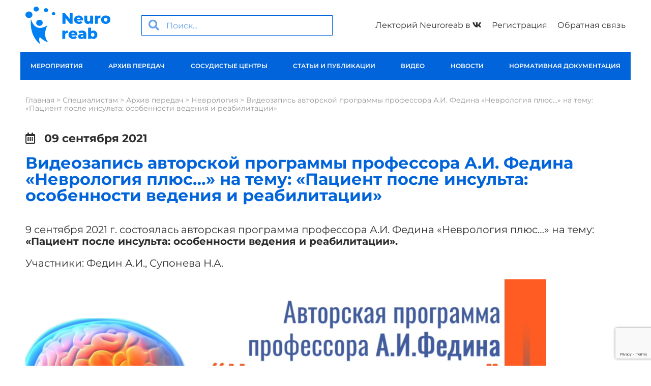

--- FILE ---
content_type: text/html; charset=UTF-8
request_url: https://neuroreab.ru/events/videozapis-avtorskoj-programmy-professora-a-i-fedina-nevrologiya-plyus-na-temu-paczient-posle-insulta-osobennosti-vedeniya-i-reabilitaczii/
body_size: 19411
content:
<!doctype html>
<html lang="ru-RU">
<head>
	<meta charset="UTF-8">
	<meta name="viewport" content="width=device-width, initial-scale=1">
	<link rel="profile" href="http://gmpg.org/xfn/11">
	<script>
    mindbox = window.mindbox || function() { mindbox.queue.push(arguments); };
    mindbox.queue = mindbox.queue || [];
    mindbox('create', {
        endpointId: 'mexidol.Website'
    });
</script>
<script src="https://api.mindbox.ru/scripts/v1/tracker.js" async></script>
	<meta name='robots' content='index, follow, max-image-preview:large, max-snippet:-1, max-video-preview:-1' />
	<style>img:is([sizes="auto" i], [sizes^="auto," i]) { contain-intrinsic-size: 3000px 1500px }</style>
	
<!-- Google Tag Manager for WordPress by gtm4wp.com -->
<script data-cfasync="false" data-pagespeed-no-defer>
	var gtm4wp_datalayer_name = "dataLayer";
	var dataLayer = dataLayer || [];
</script>
<!-- End Google Tag Manager for WordPress by gtm4wp.com -->
	<!-- This site is optimized with the Yoast SEO plugin v23.4 - https://yoast.com/wordpress/plugins/seo/ -->
	<title>Видеозапись авторской программы профессора А.И. Федина «Неврология плюс…» на тему: «Пациент после инсульта: особенности ведения и реабилитации» - ИНФОРМАЦИОННЫЙ ПОРТАЛ О НЕЙРОРЕАБИЛИТАЦИИ ПОСЛЕ ИНСУЛЬТА</title>
	<link rel="canonical" href="https://neuroreab.ru/events/videozapis-avtorskoj-programmy-professora-a-i-fedina-nevrologiya-plyus-na-temu-paczient-posle-insulta-osobennosti-vedeniya-i-reabilitaczii/" />
	<meta property="og:locale" content="ru_RU" />
	<meta property="og:type" content="article" />
	<meta property="og:title" content="Видеозапись авторской программы профессора А.И. Федина «Неврология плюс…» на тему: «Пациент после инсульта: особенности ведения и реабилитации» - ИНФОРМАЦИОННЫЙ ПОРТАЛ О НЕЙРОРЕАБИЛИТАЦИИ ПОСЛЕ ИНСУЛЬТА" />
	<meta property="og:description" content="9 сентября 2021 г. состоялась авторская программа профессора А.И. Федина «Неврология плюс…» на тему: «Пациент после инсульта: особенности ведения и реабилитации». Участники: Федин А.И., Супонева Н.А. СМОТРЕТЬ ВИДЕОЗАПИСЬ ПРОГРАММЫ. Для просмотра видеозаписи: 1. Авторизуйтесь на сайте www.1med.tv или пройдите простую регистрацию. Проблемы со входом или регистрацией? Напишите организатору: info@1med.tv" />
	<meta property="og:url" content="https://neuroreab.ru/events/videozapis-avtorskoj-programmy-professora-a-i-fedina-nevrologiya-plyus-na-temu-paczient-posle-insulta-osobennosti-vedeniya-i-reabilitaczii/" />
	<meta property="og:site_name" content="ИНФОРМАЦИОННЫЙ ПОРТАЛ О НЕЙРОРЕАБИЛИТАЦИИ ПОСЛЕ ИНСУЛЬТА" />
	<meta property="article:modified_time" content="2022-09-21T14:55:19+00:00" />
	<meta property="og:image" content="https://storage.yandexcloud.net/neuroreab/2021/09/09.09.2021-paczient-posle-insulta-osobennosti-vedeniya-i-reabilitaczii-1024x542.png" />
	<meta name="twitter:card" content="summary_large_image" />
	<meta name="twitter:label1" content="Примерное время для чтения" />
	<meta name="twitter:data1" content="1 минута" />
	<script type="application/ld+json" class="yoast-schema-graph">{"@context":"https://schema.org","@graph":[{"@type":"WebPage","@id":"https://neuroreab.ru/events/videozapis-avtorskoj-programmy-professora-a-i-fedina-nevrologiya-plyus-na-temu-paczient-posle-insulta-osobennosti-vedeniya-i-reabilitaczii/","url":"https://neuroreab.ru/events/videozapis-avtorskoj-programmy-professora-a-i-fedina-nevrologiya-plyus-na-temu-paczient-posle-insulta-osobennosti-vedeniya-i-reabilitaczii/","name":"Видеозапись авторской программы профессора А.И. Федина «Неврология плюс…» на тему: «Пациент после инсульта: особенности ведения и реабилитации» - ИНФОРМАЦИОННЫЙ ПОРТАЛ О НЕЙРОРЕАБИЛИТАЦИИ ПОСЛЕ ИНСУЛЬТА","isPartOf":{"@id":"https://neuroreab.ru/#website"},"primaryImageOfPage":{"@id":"https://neuroreab.ru/events/videozapis-avtorskoj-programmy-professora-a-i-fedina-nevrologiya-plyus-na-temu-paczient-posle-insulta-osobennosti-vedeniya-i-reabilitaczii/#primaryimage"},"image":{"@id":"https://neuroreab.ru/events/videozapis-avtorskoj-programmy-professora-a-i-fedina-nevrologiya-plyus-na-temu-paczient-posle-insulta-osobennosti-vedeniya-i-reabilitaczii/#primaryimage"},"thumbnailUrl":"https://storage.yandexcloud.net/neuroreab/2021/09/09.09.2021-paczient-posle-insulta-osobennosti-vedeniya-i-reabilitaczii-1024x542.png","datePublished":"2021-09-09T14:50:07+00:00","dateModified":"2022-09-21T14:55:19+00:00","breadcrumb":{"@id":"https://neuroreab.ru/events/videozapis-avtorskoj-programmy-professora-a-i-fedina-nevrologiya-plyus-na-temu-paczient-posle-insulta-osobennosti-vedeniya-i-reabilitaczii/#breadcrumb"},"inLanguage":"ru-RU","potentialAction":[{"@type":"ReadAction","target":["https://neuroreab.ru/events/videozapis-avtorskoj-programmy-professora-a-i-fedina-nevrologiya-plyus-na-temu-paczient-posle-insulta-osobennosti-vedeniya-i-reabilitaczii/"]}]},{"@type":"ImageObject","inLanguage":"ru-RU","@id":"https://neuroreab.ru/events/videozapis-avtorskoj-programmy-professora-a-i-fedina-nevrologiya-plyus-na-temu-paczient-posle-insulta-osobennosti-vedeniya-i-reabilitaczii/#primaryimage","url":"https://storage.yandexcloud.net/neuroreab/2021/09/09.09.2021-paczient-posle-insulta-osobennosti-vedeniya-i-reabilitaczii-1024x542.png","contentUrl":"https://storage.yandexcloud.net/neuroreab/2021/09/09.09.2021-paczient-posle-insulta-osobennosti-vedeniya-i-reabilitaczii-1024x542.png"},{"@type":"BreadcrumbList","@id":"https://neuroreab.ru/events/videozapis-avtorskoj-programmy-professora-a-i-fedina-nevrologiya-plyus-na-temu-paczient-posle-insulta-osobennosti-vedeniya-i-reabilitaczii/#breadcrumb","itemListElement":[{"@type":"ListItem","position":1,"name":"Главная","item":"https://neuroreab.ru/"},{"@type":"ListItem","position":2,"name":"Специалистам","item":"https://neuroreab.ru/specialist/"},{"@type":"ListItem","position":3,"name":"Архив передач","item":"https://neuroreab.ru/?page_id=6500"},{"@type":"ListItem","position":4,"name":"Неврология","item":"https://neuroreab.ru/specialist/arhiv-peredach/nevrologiya/"},{"@type":"ListItem","position":5,"name":"Видеозапись авторской программы профессора А.И. Федина «Неврология плюс…» на тему: «Пациент после инсульта: особенности ведения и реабилитации»"}]},{"@type":"WebSite","@id":"https://neuroreab.ru/#website","url":"https://neuroreab.ru/","name":"ИНФОРМАЦИОННЫЙ ПОРТАЛ О НЕЙРОРЕАБИЛИТАЦИИ ПОСЛЕ ИНСУЛЬТА","description":"","publisher":{"@id":"https://neuroreab.ru/#organization"},"potentialAction":[{"@type":"SearchAction","target":{"@type":"EntryPoint","urlTemplate":"https://neuroreab.ru/?s={search_term_string}"},"query-input":{"@type":"PropertyValueSpecification","valueRequired":true,"valueName":"search_term_string"}}],"inLanguage":"ru-RU"},{"@type":"Organization","@id":"https://neuroreab.ru/#organization","name":"ИНФОРМАЦИОННЫЙ ПОРТАЛ О НЕЙРОРЕАБИЛИТАЦИИ ПОСЛЕ ИНСУЛЬТА","url":"https://neuroreab.ru/","logo":{"@type":"ImageObject","inLanguage":"ru-RU","@id":"https://neuroreab.ru/#/schema/logo/image/","url":"https://neuroreab.ru/wp-content/uploads/2025/03/image/group-4-1.svg","contentUrl":"https://neuroreab.ru/wp-content/uploads/2025/03/image/group-4-1.svg","width":317,"height":125,"caption":"ИНФОРМАЦИОННЫЙ ПОРТАЛ О НЕЙРОРЕАБИЛИТАЦИИ ПОСЛЕ ИНСУЛЬТА"},"image":{"@id":"https://neuroreab.ru/#/schema/logo/image/"}}]}</script>
	<!-- / Yoast SEO plugin. -->


<link rel='dns-prefetch' href='//cdnjs.cloudflare.com' />
<link rel='dns-prefetch' href='//fonts.googleapis.com' />
<link rel="alternate" type="application/rss+xml" title="ИНФОРМАЦИОННЫЙ ПОРТАЛ О НЕЙРОРЕАБИЛИТАЦИИ ПОСЛЕ ИНСУЛЬТА &raquo; Лента" href="https://neuroreab.ru/feed/" />
<link rel="alternate" type="application/rss+xml" title="ИНФОРМАЦИОННЫЙ ПОРТАЛ О НЕЙРОРЕАБИЛИТАЦИИ ПОСЛЕ ИНСУЛЬТА &raquo; Лента комментариев" href="https://neuroreab.ru/comments/feed/" />
<link rel='stylesheet' id='dce-animations-css' href='https://neuroreab.ru/wp-content/plugins/dynamic-content-for-elementor/assets/css/animations.css?ver=3.3.1' type='text/css' media='all' />
<link rel='stylesheet' id='mediaelement-css' href='https://neuroreab.ru/wp-includes/js/mediaelement/mediaelementplayer-legacy.min.css?ver=4.2.17' type='text/css' media='all' />
<link rel='stylesheet' id='wp-mediaelement-css' href='https://neuroreab.ru/wp-includes/js/mediaelement/wp-mediaelement.min.css?ver=6.7.2' type='text/css' media='all' />
<link rel='stylesheet' id='wp-block-library-css' href='https://neuroreab.ru/wp-includes/css/dist/block-library/style.min.css?ver=6.7.2' type='text/css' media='all' />
<style id='classic-theme-styles-inline-css' type='text/css'>
/*! This file is auto-generated */
.wp-block-button__link{color:#fff;background-color:#32373c;border-radius:9999px;box-shadow:none;text-decoration:none;padding:calc(.667em + 2px) calc(1.333em + 2px);font-size:1.125em}.wp-block-file__button{background:#32373c;color:#fff;text-decoration:none}
</style>
<style id='global-styles-inline-css' type='text/css'>
:root{--wp--preset--aspect-ratio--square: 1;--wp--preset--aspect-ratio--4-3: 4/3;--wp--preset--aspect-ratio--3-4: 3/4;--wp--preset--aspect-ratio--3-2: 3/2;--wp--preset--aspect-ratio--2-3: 2/3;--wp--preset--aspect-ratio--16-9: 16/9;--wp--preset--aspect-ratio--9-16: 9/16;--wp--preset--color--black: #000000;--wp--preset--color--cyan-bluish-gray: #abb8c3;--wp--preset--color--white: #ffffff;--wp--preset--color--pale-pink: #f78da7;--wp--preset--color--vivid-red: #cf2e2e;--wp--preset--color--luminous-vivid-orange: #ff6900;--wp--preset--color--luminous-vivid-amber: #fcb900;--wp--preset--color--light-green-cyan: #7bdcb5;--wp--preset--color--vivid-green-cyan: #00d084;--wp--preset--color--pale-cyan-blue: #8ed1fc;--wp--preset--color--vivid-cyan-blue: #0693e3;--wp--preset--color--vivid-purple: #9b51e0;--wp--preset--gradient--vivid-cyan-blue-to-vivid-purple: linear-gradient(135deg,rgba(6,147,227,1) 0%,rgb(155,81,224) 100%);--wp--preset--gradient--light-green-cyan-to-vivid-green-cyan: linear-gradient(135deg,rgb(122,220,180) 0%,rgb(0,208,130) 100%);--wp--preset--gradient--luminous-vivid-amber-to-luminous-vivid-orange: linear-gradient(135deg,rgba(252,185,0,1) 0%,rgba(255,105,0,1) 100%);--wp--preset--gradient--luminous-vivid-orange-to-vivid-red: linear-gradient(135deg,rgba(255,105,0,1) 0%,rgb(207,46,46) 100%);--wp--preset--gradient--very-light-gray-to-cyan-bluish-gray: linear-gradient(135deg,rgb(238,238,238) 0%,rgb(169,184,195) 100%);--wp--preset--gradient--cool-to-warm-spectrum: linear-gradient(135deg,rgb(74,234,220) 0%,rgb(151,120,209) 20%,rgb(207,42,186) 40%,rgb(238,44,130) 60%,rgb(251,105,98) 80%,rgb(254,248,76) 100%);--wp--preset--gradient--blush-light-purple: linear-gradient(135deg,rgb(255,206,236) 0%,rgb(152,150,240) 100%);--wp--preset--gradient--blush-bordeaux: linear-gradient(135deg,rgb(254,205,165) 0%,rgb(254,45,45) 50%,rgb(107,0,62) 100%);--wp--preset--gradient--luminous-dusk: linear-gradient(135deg,rgb(255,203,112) 0%,rgb(199,81,192) 50%,rgb(65,88,208) 100%);--wp--preset--gradient--pale-ocean: linear-gradient(135deg,rgb(255,245,203) 0%,rgb(182,227,212) 50%,rgb(51,167,181) 100%);--wp--preset--gradient--electric-grass: linear-gradient(135deg,rgb(202,248,128) 0%,rgb(113,206,126) 100%);--wp--preset--gradient--midnight: linear-gradient(135deg,rgb(2,3,129) 0%,rgb(40,116,252) 100%);--wp--preset--font-size--small: 13px;--wp--preset--font-size--medium: 20px;--wp--preset--font-size--large: 36px;--wp--preset--font-size--x-large: 42px;--wp--preset--spacing--20: 0.44rem;--wp--preset--spacing--30: 0.67rem;--wp--preset--spacing--40: 1rem;--wp--preset--spacing--50: 1.5rem;--wp--preset--spacing--60: 2.25rem;--wp--preset--spacing--70: 3.38rem;--wp--preset--spacing--80: 5.06rem;--wp--preset--shadow--natural: 6px 6px 9px rgba(0, 0, 0, 0.2);--wp--preset--shadow--deep: 12px 12px 50px rgba(0, 0, 0, 0.4);--wp--preset--shadow--sharp: 6px 6px 0px rgba(0, 0, 0, 0.2);--wp--preset--shadow--outlined: 6px 6px 0px -3px rgba(255, 255, 255, 1), 6px 6px rgba(0, 0, 0, 1);--wp--preset--shadow--crisp: 6px 6px 0px rgba(0, 0, 0, 1);}:where(.is-layout-flex){gap: 0.5em;}:where(.is-layout-grid){gap: 0.5em;}body .is-layout-flex{display: flex;}.is-layout-flex{flex-wrap: wrap;align-items: center;}.is-layout-flex > :is(*, div){margin: 0;}body .is-layout-grid{display: grid;}.is-layout-grid > :is(*, div){margin: 0;}:where(.wp-block-columns.is-layout-flex){gap: 2em;}:where(.wp-block-columns.is-layout-grid){gap: 2em;}:where(.wp-block-post-template.is-layout-flex){gap: 1.25em;}:where(.wp-block-post-template.is-layout-grid){gap: 1.25em;}.has-black-color{color: var(--wp--preset--color--black) !important;}.has-cyan-bluish-gray-color{color: var(--wp--preset--color--cyan-bluish-gray) !important;}.has-white-color{color: var(--wp--preset--color--white) !important;}.has-pale-pink-color{color: var(--wp--preset--color--pale-pink) !important;}.has-vivid-red-color{color: var(--wp--preset--color--vivid-red) !important;}.has-luminous-vivid-orange-color{color: var(--wp--preset--color--luminous-vivid-orange) !important;}.has-luminous-vivid-amber-color{color: var(--wp--preset--color--luminous-vivid-amber) !important;}.has-light-green-cyan-color{color: var(--wp--preset--color--light-green-cyan) !important;}.has-vivid-green-cyan-color{color: var(--wp--preset--color--vivid-green-cyan) !important;}.has-pale-cyan-blue-color{color: var(--wp--preset--color--pale-cyan-blue) !important;}.has-vivid-cyan-blue-color{color: var(--wp--preset--color--vivid-cyan-blue) !important;}.has-vivid-purple-color{color: var(--wp--preset--color--vivid-purple) !important;}.has-black-background-color{background-color: var(--wp--preset--color--black) !important;}.has-cyan-bluish-gray-background-color{background-color: var(--wp--preset--color--cyan-bluish-gray) !important;}.has-white-background-color{background-color: var(--wp--preset--color--white) !important;}.has-pale-pink-background-color{background-color: var(--wp--preset--color--pale-pink) !important;}.has-vivid-red-background-color{background-color: var(--wp--preset--color--vivid-red) !important;}.has-luminous-vivid-orange-background-color{background-color: var(--wp--preset--color--luminous-vivid-orange) !important;}.has-luminous-vivid-amber-background-color{background-color: var(--wp--preset--color--luminous-vivid-amber) !important;}.has-light-green-cyan-background-color{background-color: var(--wp--preset--color--light-green-cyan) !important;}.has-vivid-green-cyan-background-color{background-color: var(--wp--preset--color--vivid-green-cyan) !important;}.has-pale-cyan-blue-background-color{background-color: var(--wp--preset--color--pale-cyan-blue) !important;}.has-vivid-cyan-blue-background-color{background-color: var(--wp--preset--color--vivid-cyan-blue) !important;}.has-vivid-purple-background-color{background-color: var(--wp--preset--color--vivid-purple) !important;}.has-black-border-color{border-color: var(--wp--preset--color--black) !important;}.has-cyan-bluish-gray-border-color{border-color: var(--wp--preset--color--cyan-bluish-gray) !important;}.has-white-border-color{border-color: var(--wp--preset--color--white) !important;}.has-pale-pink-border-color{border-color: var(--wp--preset--color--pale-pink) !important;}.has-vivid-red-border-color{border-color: var(--wp--preset--color--vivid-red) !important;}.has-luminous-vivid-orange-border-color{border-color: var(--wp--preset--color--luminous-vivid-orange) !important;}.has-luminous-vivid-amber-border-color{border-color: var(--wp--preset--color--luminous-vivid-amber) !important;}.has-light-green-cyan-border-color{border-color: var(--wp--preset--color--light-green-cyan) !important;}.has-vivid-green-cyan-border-color{border-color: var(--wp--preset--color--vivid-green-cyan) !important;}.has-pale-cyan-blue-border-color{border-color: var(--wp--preset--color--pale-cyan-blue) !important;}.has-vivid-cyan-blue-border-color{border-color: var(--wp--preset--color--vivid-cyan-blue) !important;}.has-vivid-purple-border-color{border-color: var(--wp--preset--color--vivid-purple) !important;}.has-vivid-cyan-blue-to-vivid-purple-gradient-background{background: var(--wp--preset--gradient--vivid-cyan-blue-to-vivid-purple) !important;}.has-light-green-cyan-to-vivid-green-cyan-gradient-background{background: var(--wp--preset--gradient--light-green-cyan-to-vivid-green-cyan) !important;}.has-luminous-vivid-amber-to-luminous-vivid-orange-gradient-background{background: var(--wp--preset--gradient--luminous-vivid-amber-to-luminous-vivid-orange) !important;}.has-luminous-vivid-orange-to-vivid-red-gradient-background{background: var(--wp--preset--gradient--luminous-vivid-orange-to-vivid-red) !important;}.has-very-light-gray-to-cyan-bluish-gray-gradient-background{background: var(--wp--preset--gradient--very-light-gray-to-cyan-bluish-gray) !important;}.has-cool-to-warm-spectrum-gradient-background{background: var(--wp--preset--gradient--cool-to-warm-spectrum) !important;}.has-blush-light-purple-gradient-background{background: var(--wp--preset--gradient--blush-light-purple) !important;}.has-blush-bordeaux-gradient-background{background: var(--wp--preset--gradient--blush-bordeaux) !important;}.has-luminous-dusk-gradient-background{background: var(--wp--preset--gradient--luminous-dusk) !important;}.has-pale-ocean-gradient-background{background: var(--wp--preset--gradient--pale-ocean) !important;}.has-electric-grass-gradient-background{background: var(--wp--preset--gradient--electric-grass) !important;}.has-midnight-gradient-background{background: var(--wp--preset--gradient--midnight) !important;}.has-small-font-size{font-size: var(--wp--preset--font-size--small) !important;}.has-medium-font-size{font-size: var(--wp--preset--font-size--medium) !important;}.has-large-font-size{font-size: var(--wp--preset--font-size--large) !important;}.has-x-large-font-size{font-size: var(--wp--preset--font-size--x-large) !important;}
:where(.wp-block-post-template.is-layout-flex){gap: 1.25em;}:where(.wp-block-post-template.is-layout-grid){gap: 1.25em;}
:where(.wp-block-columns.is-layout-flex){gap: 2em;}:where(.wp-block-columns.is-layout-grid){gap: 2em;}
:root :where(.wp-block-pullquote){font-size: 1.5em;line-height: 1.6;}
</style>
<link rel='stylesheet' id='contact-form-7-css' href='https://neuroreab.ru/wp-content/plugins/contact-form-7/includes/css/styles.css?ver=6.0.5' type='text/css' media='all' />
<link rel='stylesheet' id='hide-admin-bar-based-on-user-roles-css' href='https://neuroreab.ru/wp-content/plugins/hide-admin-bar-based-on-user-roles/public/css/hide-admin-bar-based-on-user-roles-public.css?ver=3.9.1' type='text/css' media='all' />
<link rel='stylesheet' id='wp-ulike-css' href='https://neuroreab.ru/wp-content/plugins/wp-ulike/assets/css/wp-ulike.min.css?ver=4.7.4' type='text/css' media='all' />
<link rel='stylesheet' id='yop-public-css' href='https://neuroreab.ru/wp-content/plugins/yop-poll/public/assets/css/yop-poll-public-6.5.33.css?ver=6.7.2' type='text/css' media='all' />
<link rel='stylesheet' id='wp-ulike-pro-css' href='https://neuroreab.ru/wp-content/plugins/wp-ulike-pro/public/assets/css/wp-ulike-pro.min.css?ver=1.8.7' type='text/css' media='all' />
<link rel='stylesheet' id='oldschool-theme-style-css' href='https://neuroreab.ru/wp-content/themes/oldschool/style.css?ver=6.7.2' type='text/css' media='all' />
<link rel='stylesheet' id='elementor-select2-css' href='https://neuroreab.ru/wp-content/plugins/elementor/assets/lib/e-select2/css/e-select2.min.css?ver=4.0.6-rc.1' type='text/css' media='all' />
<link rel='stylesheet' id='oldschool-theme-style-filters-css-css' href='https://neuroreab.ru/wp-content/themes/oldschool/assets/css/filters.css?ver=6.7.2' type='text/css' media='all' />
<link rel='stylesheet' id='zabuto-calendar-css-css' href='https://neuroreab.ru/wp-content/themes/oldschool/assets/css/zabuto_calendar.min.css?ver=6.7.2' type='text/css' media='all' />
<link rel='stylesheet' id='oldschool-theme-event_calendar-css-css' href='https://neuroreab.ru/wp-content/themes/oldschool/assets/css/event_calendar.css?ver=6.7.2' type='text/css' media='all' />
<link rel='stylesheet' id='tooltipster-css-css' href='https://neuroreab.ru/wp-content/themes/oldschool/assets/css/tooltipster.bundle.min.css?ver=6.7.2' type='text/css' media='all' />
<link rel='stylesheet' id='neuroreab-tooltipster-event-css-css' href='https://neuroreab.ru/wp-content/themes/oldschool/assets/css/tooltipster-event.css?ver=6.7.2' type='text/css' media='all' />
<link rel='stylesheet' id='toastr-css-css' href='https://cdnjs.cloudflare.com/ajax/libs/toastr.js/latest/css/toastr.min.css?ver=6.7.2' type='text/css' media='all' />
<link rel='stylesheet' id='elementor-frontend-css' href='https://neuroreab.ru/wp-content/plugins/elementor/assets/css/frontend.min.css?ver=3.28.0' type='text/css' media='all' />
<link rel='stylesheet' id='widget-image-css' href='https://neuroreab.ru/wp-content/plugins/elementor/assets/css/widget-image.min.css?ver=3.28.0' type='text/css' media='all' />
<link rel='stylesheet' id='widget-search-form-css' href='https://neuroreab.ru/wp-content/plugins/elementor-pro/assets/css/widget-search-form.min.css?ver=3.28.0' type='text/css' media='all' />
<link rel='stylesheet' id='widget-nav-menu-css' href='https://neuroreab.ru/wp-content/plugins/elementor-pro/assets/css/widget-nav-menu.min.css?ver=3.28.0' type='text/css' media='all' />
<link rel='stylesheet' id='widget-breadcrumbs-css' href='https://neuroreab.ru/wp-content/plugins/elementor-pro/assets/css/widget-breadcrumbs.min.css?ver=3.28.0' type='text/css' media='all' />
<link rel='stylesheet' id='widget-post-info-css' href='https://neuroreab.ru/wp-content/plugins/elementor-pro/assets/css/widget-post-info.min.css?ver=3.28.0' type='text/css' media='all' />
<link rel='stylesheet' id='widget-icon-list-css' href='https://neuroreab.ru/wp-content/plugins/elementor/assets/css/widget-icon-list.min.css?ver=3.28.0' type='text/css' media='all' />
<link rel='stylesheet' id='widget-heading-css' href='https://neuroreab.ru/wp-content/plugins/elementor/assets/css/widget-heading.min.css?ver=3.28.0' type='text/css' media='all' />
<link rel='stylesheet' id='e-animation-fadeIn-css' href='https://neuroreab.ru/wp-content/plugins/elementor/assets/lib/animations/styles/fadeIn.min.css?ver=3.28.0' type='text/css' media='all' />
<link rel='stylesheet' id='e-popup-css' href='https://neuroreab.ru/wp-content/plugins/elementor-pro/assets/css/conditionals/popup.min.css?ver=3.28.0' type='text/css' media='all' />
<link rel='stylesheet' id='elementor-icons-css' href='https://neuroreab.ru/wp-content/plugins/elementor/assets/lib/eicons/css/elementor-icons.min.css?ver=5.36.0' type='text/css' media='all' />
<link rel='stylesheet' id='elementor-post-3730-css' href='https://neuroreab.ru/wp-content/uploads/elementor/css/post-3730.css?ver=1743074406' type='text/css' media='all' />
<link rel='stylesheet' id='dashicons-css' href='https://neuroreab.ru/wp-includes/css/dashicons.min.css?ver=6.7.2' type='text/css' media='all' />
<link rel='stylesheet' id='font-awesome-5-all-css' href='https://neuroreab.ru/wp-content/plugins/elementor/assets/lib/font-awesome/css/all.min.css?ver=3.28.0' type='text/css' media='all' />
<link rel='stylesheet' id='font-awesome-4-shim-css' href='https://neuroreab.ru/wp-content/plugins/elementor/assets/lib/font-awesome/css/v4-shims.min.css?ver=3.28.0' type='text/css' media='all' />
<link rel='stylesheet' id='elementor-post-113-css' href='https://neuroreab.ru/wp-content/uploads/elementor/css/post-113.css?ver=1754059636' type='text/css' media='all' />
<link rel='stylesheet' id='yandex-map-locator-list-css-css' href='https://neuroreab.ru/wp-content/plugins/oldschool-elementor-pack/modules/yandex-map/assets/css/yandex-map-locator-list.css?ver=6.7.2' type='text/css' media='all' />
<link rel='stylesheet' id='elementor-post-44-css' href='https://neuroreab.ru/wp-content/uploads/elementor/css/post-44.css?ver=1743074455' type='text/css' media='all' />
<link rel='stylesheet' id='elementor-post-515-css' href='https://neuroreab.ru/wp-content/uploads/elementor/css/post-515.css?ver=1743074993' type='text/css' media='all' />
<link rel='stylesheet' id='elementor-post-410-css' href='https://neuroreab.ru/wp-content/uploads/elementor/css/post-410.css?ver=1752595249' type='text/css' media='all' />
<link rel='stylesheet' id='evcal_google_fonts-css' href='//fonts.googleapis.com/css?family=Oswald%3A400%2C300%7COpen+Sans%3A700%2C400%2C400i%7CRoboto%3A700%2C400&#038;ver=6.7.2' type='text/css' media='screen' />
<link rel='stylesheet' id='evcal_cal_default-css' href='//neuroreab.ru/wp-content/plugins/eventON/assets/css/eventon_styles.css?ver=2.7.2' type='text/css' media='all' />
<link rel='stylesheet' id='evo_font_icons-css' href='//neuroreab.ru/wp-content/plugins/eventON/assets/fonts/font-awesome.css?ver=2.7.2' type='text/css' media='all' />
<link rel='stylesheet' id='eventon_dynamic_styles-css' href='//neuroreab.ru/wp-content/plugins/eventON/assets/css/eventon_dynamic_styles.css?ver=2.7.2' type='text/css' media='all' />
<link rel='stylesheet' id='newsletter-css' href='https://neuroreab.ru/wp-content/plugins/newsletter/style.css?ver=8.5.0' type='text/css' media='all' />
<link rel='stylesheet' id='elementor-gf-local-montserrat-css' href='https://neuroreab.ru/wp-content/uploads/elementor/google-fonts/css/montserrat.css?ver=1742297448' type='text/css' media='all' />
<script type="text/javascript" src="https://neuroreab.ru/wp-includes/js/jquery/jquery.min.js?ver=3.7.1" id="jquery-core-js"></script>
<script type="text/javascript" src="https://neuroreab.ru/wp-includes/js/jquery/jquery-migrate.min.js?ver=3.4.1" id="jquery-migrate-js"></script>
<script type="text/javascript" src="https://neuroreab.ru/wp-content/plugins/hide-admin-bar-based-on-user-roles/public/js/hide-admin-bar-based-on-user-roles-public.js?ver=3.9.1" id="hide-admin-bar-based-on-user-roles-js"></script>
<script type="text/javascript" id="yop-public-js-extra">
/* <![CDATA[ */
var objectL10n = {"yopPollParams":{"urlParams":{"ajax":"https:\/\/neuroreab.ru\/wp-admin\/admin-ajax.php","wpLogin":"https:\/\/neuroreab.ru\/signin\/"},"apiParams":{"reCaptcha":{"siteKey":""},"reCaptchaV2Invisible":{"siteKey":""},"reCaptchaV3":{"siteKey":""},"hCaptcha":{"siteKey":""}},"captchaParams":{"imgPath":"https:\/\/neuroreab.ru\/wp-content\/plugins\/yop-poll\/public\/assets\/img\/","url":"https:\/\/neuroreab.ru\/wp-content\/plugins\/yop-poll\/app.php","accessibilityAlt":"Sound icon","accessibilityTitle":"Accessibility option: listen to a question and answer it!","accessibilityDescription":"Type below the <strong>answer<\/strong> to what you hear. Numbers or words:","explanation":"Click or touch the <strong>ANSWER<\/strong>","refreshAlt":"Refresh\/reload icon","refreshTitle":"Refresh\/reload: get new images and accessibility option!"},"voteParams":{"invalidPoll":"Invalid Poll","noAnswersSelected":"No answer selected","minAnswersRequired":"At least {min_answers_allowed} answer(s) required","maxAnswersRequired":"A max of {max_answers_allowed} answer(s) accepted","noAnswerForOther":"No other answer entered","noValueForCustomField":"{custom_field_name} is required","consentNotChecked":"You must agree to our terms and conditions","noCaptchaSelected":"Captcha is required","thankYou":"Thank you for your vote"},"resultsParams":{"singleVote":"vote","multipleVotes":"votes","singleAnswer":"answer","multipleAnswers":"answers"}}};
/* ]]> */
</script>
<script type="text/javascript" src="https://neuroreab.ru/wp-content/plugins/yop-poll/public/assets/js/yop-poll-public-6.5.33.min.js?ver=6.7.2" id="yop-public-js"></script>
<script type="text/javascript" src="https://neuroreab.ru/wp-content/plugins/elementor/assets/lib/e-select2/js/e-select2.full.min.js?ver=4.0.6-rc.1" id="jquery-elementor-select2-js"></script>
<script type="text/javascript" src="https://neuroreab.ru/wp-content/themes/oldschool/assets/js/filters.js?ver=6.7.2" id="oldschool-theme-style-filters-js-js"></script>
<script type="text/javascript" src="https://cdnjs.cloudflare.com/ajax/libs/toastr.js/latest/js/toastr.min.js?ver=6.7.2" id="toastr-js-js"></script>
<script type="text/javascript" id="oldschool-theme-scripts-js-js-extra">
/* <![CDATA[ */
var myajax = {"url":"https:\/\/neuroreab.ru\/wp-admin\/admin-ajax.php","nonce":"f949b99386"};
/* ]]> */
</script>
<script type="text/javascript" src="https://neuroreab.ru/wp-content/themes/oldschool/assets/js/scripts.js?ver=6.7.2" id="oldschool-theme-scripts-js-js"></script>
<script type="text/javascript" src="https://neuroreab.ru/wp-content/themes/oldschool/assets/js/bootstrap.min.js?ver=6.7.2" id="twitter-bootsstrap-js-js"></script>
<script type="text/javascript" src="https://neuroreab.ru/wp-content/themes/oldschool/assets/js/zabuto_calendar.min.js?ver=6.7.2" id="zabuto-calendar-js-js"></script>
<script type="text/javascript" src="https://neuroreab.ru/wp-content/themes/oldschool/assets/js/event_calendar.js?ver=6.7.2" id="oldschool-theme-event_calendar-js-js"></script>
<script type="text/javascript" src="https://neuroreab.ru/wp-content/themes/oldschool/assets/js/tooltipster.bundle.min.js?ver=6.7.2" id="tooltipster-js-js"></script>
<script type="text/javascript" src="https://neuroreab.ru/wp-content/plugins/elementor/assets/lib/font-awesome/js/v4-shims.min.js?ver=3.28.0" id="font-awesome-4-shim-js"></script>
<script type="text/javascript" src="https://api-maps.yandex.ru/2.1/?apikey=f817422c-5063-4343-abcb-343e6e032e22&amp;load=package.full&amp;onload&amp;lang=ru_RU&amp;ver=6.7.2" id="yandex-map-api-js"></script>
<script type="text/javascript" src="https://neuroreab.ru/wp-content/plugins/oldschool-elementor-pack/modules/yandex-map/assets/js/yandex-map-locator-list.js?ver=2.0.7" id="yandex-map-locator-list-js-js"></script>
<link rel="https://api.w.org/" href="https://neuroreab.ru/wp-json/" /><link rel="EditURI" type="application/rsd+xml" title="RSD" href="https://neuroreab.ru/xmlrpc.php?rsd" />
<meta name="generator" content="WordPress 6.7.2" />
<link rel='shortlink' href='https://neuroreab.ru/?p=6880' />
<link rel="alternate" title="oEmbed (JSON)" type="application/json+oembed" href="https://neuroreab.ru/wp-json/oembed/1.0/embed?url=https%3A%2F%2Fneuroreab.ru%2Fevents%2Fvideozapis-avtorskoj-programmy-professora-a-i-fedina-nevrologiya-plyus-na-temu-paczient-posle-insulta-osobennosti-vedeniya-i-reabilitaczii%2F" />
<link rel="alternate" title="oEmbed (XML)" type="text/xml+oembed" href="https://neuroreab.ru/wp-json/oembed/1.0/embed?url=https%3A%2F%2Fneuroreab.ru%2Fevents%2Fvideozapis-avtorskoj-programmy-professora-a-i-fedina-nevrologiya-plyus-na-temu-paczient-posle-insulta-osobennosti-vedeniya-i-reabilitaczii%2F&#038;format=xml" />

<!-- Google Tag Manager for WordPress by gtm4wp.com -->
<!-- GTM Container placement set to automatic -->
<script data-cfasync="false" data-pagespeed-no-defer type="text/javascript">
	var dataLayer_content = {"pagePostType":"ajde_events","pagePostType2":"single-ajde_events","pagePostAuthor":"Анна Каратеева"};
	dataLayer.push( dataLayer_content );
</script>
<script data-cfasync="false">
(function(w,d,s,l,i){w[l]=w[l]||[];w[l].push({'gtm.start':
new Date().getTime(),event:'gtm.js'});var f=d.getElementsByTagName(s)[0],
j=d.createElement(s),dl=l!='dataLayer'?'&l='+l:'';j.async=true;j.src=
'//www.googletagmanager.com/gtm.js?id='+i+dl;f.parentNode.insertBefore(j,f);
})(window,document,'script','dataLayer','GTM-PDJRJK3');
</script>
<!-- End Google Tag Manager for WordPress by gtm4wp.com --><meta name="generator" content="Elementor 3.28.0; features: additional_custom_breakpoints, e_local_google_fonts; settings: css_print_method-external, google_font-enabled, font_display-auto">


<!-- EventON Version -->
<meta name="generator" content="EventON 2.7.2" />

				<meta name="robots" content="all"/>
				<meta property="description" content="9 сентября 2021 г. состоялась авторская программа профессора А.И. Федина «Неврология плюс…» на тему: «Пациент после инсульта: особенности ведения и реабилитации».

Участники:" />
				<meta property="og:type" content="event" /> 
				<meta property="og:title" content="Видеозапись авторской программы профессора А.И. Федина «Неврология плюс…» на тему: «Пациент после инсульта: особенности ведения и реабилитации»" />
				<meta property="og:url" content="https://neuroreab.ru/events/videozapis-avtorskoj-programmy-professora-a-i-fedina-nevrologiya-plyus-na-temu-paczient-posle-insulta-osobennosti-vedeniya-i-reabilitaczii/" />
				<meta property="og:description" content="9 сентября 2021 г. состоялась авторская программа профессора А.И. Федина «Неврология плюс…» на тему: «Пациент после инсульта: особенности ведения и реабилитации».

Участники:" />
											<style>
				.e-con.e-parent:nth-of-type(n+4):not(.e-lazyloaded):not(.e-no-lazyload),
				.e-con.e-parent:nth-of-type(n+4):not(.e-lazyloaded):not(.e-no-lazyload) * {
					background-image: none !important;
				}
				@media screen and (max-height: 1024px) {
					.e-con.e-parent:nth-of-type(n+3):not(.e-lazyloaded):not(.e-no-lazyload),
					.e-con.e-parent:nth-of-type(n+3):not(.e-lazyloaded):not(.e-no-lazyload) * {
						background-image: none !important;
					}
				}
				@media screen and (max-height: 640px) {
					.e-con.e-parent:nth-of-type(n+2):not(.e-lazyloaded):not(.e-no-lazyload),
					.e-con.e-parent:nth-of-type(n+2):not(.e-lazyloaded):not(.e-no-lazyload) * {
						background-image: none !important;
					}
				}
			</style>
			<style type="text/css">.ulp-form{max-width:480px!important;}</style><link rel="icon" href="https://neuroreab.ru/wp-content/uploads/2025/02/image/cropped-favikon-32x32.jpg" sizes="32x32" />
<link rel="icon" href="https://neuroreab.ru/wp-content/uploads/2025/02/image/cropped-favikon-192x192.jpg" sizes="192x192" />
<link rel="apple-touch-icon" href="https://neuroreab.ru/wp-content/uploads/2025/02/image/cropped-favikon-180x180.jpg" />
<meta name="msapplication-TileImage" content="https://neuroreab.ru/wp-content/uploads/2025/02/image/cropped-favikon-270x270.jpg" />
</head>
<body class="ajde_events-template-default single single-ajde_events postid-6880 wp-custom-logo elementor-default elementor-kit-3730 elementor-page-515">

		<div data-elementor-type="header" data-elementor-id="113" class="elementor elementor-113 elementor-location-header" data-elementor-post-type="elementor_library">
					<section class="elementor-section elementor-top-section elementor-element elementor-element-f5c461b elementor-section-height-min-height elementor-hidden-phone elementor-section-boxed elementor-section-height-default elementor-section-items-middle" data-id="f5c461b" data-element_type="section" data-settings="{&quot;jet_parallax_layout_list&quot;:[{&quot;jet_parallax_layout_image&quot;:{&quot;url&quot;:&quot;&quot;,&quot;id&quot;:&quot;&quot;,&quot;size&quot;:&quot;&quot;},&quot;_id&quot;:&quot;e3c78ac&quot;,&quot;jet_parallax_layout_image_tablet&quot;:{&quot;url&quot;:&quot;&quot;,&quot;id&quot;:&quot;&quot;,&quot;size&quot;:&quot;&quot;},&quot;jet_parallax_layout_image_mobile&quot;:{&quot;url&quot;:&quot;&quot;,&quot;id&quot;:&quot;&quot;,&quot;size&quot;:&quot;&quot;},&quot;jet_parallax_layout_speed&quot;:{&quot;unit&quot;:&quot;%&quot;,&quot;size&quot;:50,&quot;sizes&quot;:[]},&quot;jet_parallax_layout_type&quot;:&quot;scroll&quot;,&quot;jet_parallax_layout_direction&quot;:null,&quot;jet_parallax_layout_fx_direction&quot;:null,&quot;jet_parallax_layout_z_index&quot;:&quot;&quot;,&quot;jet_parallax_layout_bg_x&quot;:50,&quot;jet_parallax_layout_bg_x_tablet&quot;:&quot;&quot;,&quot;jet_parallax_layout_bg_x_mobile&quot;:&quot;&quot;,&quot;jet_parallax_layout_bg_y&quot;:50,&quot;jet_parallax_layout_bg_y_tablet&quot;:&quot;&quot;,&quot;jet_parallax_layout_bg_y_mobile&quot;:&quot;&quot;,&quot;jet_parallax_layout_bg_size&quot;:&quot;auto&quot;,&quot;jet_parallax_layout_bg_size_tablet&quot;:&quot;&quot;,&quot;jet_parallax_layout_bg_size_mobile&quot;:&quot;&quot;,&quot;jet_parallax_layout_animation_prop&quot;:&quot;transform&quot;,&quot;jet_parallax_layout_on&quot;:[&quot;desktop&quot;,&quot;tablet&quot;]}]}">
						<div class="elementor-container elementor-column-gap-default">
					<div class="elementor-column elementor-col-33 elementor-top-column elementor-element elementor-element-4affa6c" data-id="4affa6c" data-element_type="column">
			<div class="elementor-widget-wrap elementor-element-populated">
						<div class="elementor-element elementor-element-2e4ad23 dce_masking-none elementor-widget elementor-widget-image" data-id="2e4ad23" data-element_type="widget" data-widget_type="image.default">
				<div class="elementor-widget-container">
																<a href="https://neuroreab.ru">
							<img width="317" height="125" src="https://neuroreab.ru/wp-content/uploads/2025/03/image/group-4-1.svg" class="attachment-full size-full wp-image-10871" alt="" />								</a>
															</div>
				</div>
					</div>
		</div>
				<div class="elementor-column elementor-col-33 elementor-top-column elementor-element elementor-element-d6ce519" data-id="d6ce519" data-element_type="column">
			<div class="elementor-widget-wrap elementor-element-populated">
						<div class="elementor-element elementor-element-08fcecb elementor-search-form--skin-minimal elementor-widget elementor-widget-search-form" data-id="08fcecb" data-element_type="widget" data-settings="{&quot;skin&quot;:&quot;minimal&quot;}" data-widget_type="search-form.default">
				<div class="elementor-widget-container">
							<search role="search">
			<form class="elementor-search-form" action="https://neuroreab.ru" method="get">
												<div class="elementor-search-form__container">
					<label class="elementor-screen-only" for="elementor-search-form-08fcecb">Поиск</label>

											<div class="elementor-search-form__icon">
							<i aria-hidden="true" class="fas fa-search"></i>							<span class="elementor-screen-only">Поиск</span>
						</div>
					
					<input id="elementor-search-form-08fcecb" placeholder="Поиск..." class="elementor-search-form__input" type="search" name="s" value="">
					
					
									</div>
			</form>
		</search>
						</div>
				</div>
					</div>
		</div>
				<div class="elementor-column elementor-col-33 elementor-top-column elementor-element elementor-element-f9a436c" data-id="f9a436c" data-element_type="column">
			<div class="elementor-widget-wrap elementor-element-populated">
						<div class="elementor-element elementor-element-c815f1c elementor-nav-menu__align-end elementor-nav-menu--dropdown-tablet elementor-nav-menu__text-align-aside elementor-widget elementor-widget-nav-menu" data-id="c815f1c" data-element_type="widget" data-settings="{&quot;layout&quot;:&quot;horizontal&quot;,&quot;submenu_icon&quot;:{&quot;value&quot;:&quot;&lt;i class=\&quot;fas fa-caret-down\&quot;&gt;&lt;\/i&gt;&quot;,&quot;library&quot;:&quot;fa-solid&quot;}}" data-widget_type="nav-menu.default">
				<div class="elementor-widget-container">
								<nav aria-label="Меню" class="elementor-nav-menu--main elementor-nav-menu__container elementor-nav-menu--layout-horizontal e--pointer-underline e--animation-fade">
				<ul id="menu-1-c815f1c" class="elementor-nav-menu"><li class="menu-item menu-item-type-custom menu-item-object-custom menu-item-11015"><a href="https://vk.com/neuroreab_lyceum" class="elementor-item"><span>Лекторий Neuroreab в  <i class="fa fa-vk"></i></span></a></li>
<li class="menu-item menu-item-type-post_type menu-item-object-page menu-item-10043"><a href="https://neuroreab.ru/signup/" class="elementor-item">Регистрация</a></li>
<li class="menu-item menu-item-type-post_type menu-item-object-page menu-item-2666"><a href="https://neuroreab.ru/specialist/obratnaya-svyaz/" class="elementor-item">Обратная связь</a></li>
</ul>			</nav>
						<nav class="elementor-nav-menu--dropdown elementor-nav-menu__container" aria-hidden="true">
				<ul id="menu-2-c815f1c" class="elementor-nav-menu"><li class="menu-item menu-item-type-custom menu-item-object-custom menu-item-11015"><a href="https://vk.com/neuroreab_lyceum" class="elementor-item" tabindex="-1"><span>Лекторий Neuroreab в  <i class="fa fa-vk"></i></span></a></li>
<li class="menu-item menu-item-type-post_type menu-item-object-page menu-item-10043"><a href="https://neuroreab.ru/signup/" class="elementor-item" tabindex="-1">Регистрация</a></li>
<li class="menu-item menu-item-type-post_type menu-item-object-page menu-item-2666"><a href="https://neuroreab.ru/specialist/obratnaya-svyaz/" class="elementor-item" tabindex="-1">Обратная связь</a></li>
</ul>			</nav>
						</div>
				</div>
					</div>
		</div>
					</div>
		</section>
				<section class="elementor-section elementor-top-section elementor-element elementor-element-708d080 elementor-section-height-min-height elementor-hidden-phone elementor-section-boxed elementor-section-height-default elementor-section-items-middle" data-id="708d080" data-element_type="section" data-settings="{&quot;jet_parallax_layout_list&quot;:[{&quot;jet_parallax_layout_image&quot;:{&quot;url&quot;:&quot;&quot;,&quot;id&quot;:&quot;&quot;,&quot;size&quot;:&quot;&quot;},&quot;_id&quot;:&quot;47dcd9c&quot;,&quot;jet_parallax_layout_image_tablet&quot;:{&quot;url&quot;:&quot;&quot;,&quot;id&quot;:&quot;&quot;,&quot;size&quot;:&quot;&quot;},&quot;jet_parallax_layout_image_mobile&quot;:{&quot;url&quot;:&quot;&quot;,&quot;id&quot;:&quot;&quot;,&quot;size&quot;:&quot;&quot;},&quot;jet_parallax_layout_speed&quot;:{&quot;unit&quot;:&quot;%&quot;,&quot;size&quot;:50,&quot;sizes&quot;:[]},&quot;jet_parallax_layout_type&quot;:&quot;scroll&quot;,&quot;jet_parallax_layout_direction&quot;:null,&quot;jet_parallax_layout_fx_direction&quot;:null,&quot;jet_parallax_layout_z_index&quot;:&quot;&quot;,&quot;jet_parallax_layout_bg_x&quot;:50,&quot;jet_parallax_layout_bg_x_tablet&quot;:&quot;&quot;,&quot;jet_parallax_layout_bg_x_mobile&quot;:&quot;&quot;,&quot;jet_parallax_layout_bg_y&quot;:50,&quot;jet_parallax_layout_bg_y_tablet&quot;:&quot;&quot;,&quot;jet_parallax_layout_bg_y_mobile&quot;:&quot;&quot;,&quot;jet_parallax_layout_bg_size&quot;:&quot;auto&quot;,&quot;jet_parallax_layout_bg_size_tablet&quot;:&quot;&quot;,&quot;jet_parallax_layout_bg_size_mobile&quot;:&quot;&quot;,&quot;jet_parallax_layout_animation_prop&quot;:&quot;transform&quot;,&quot;jet_parallax_layout_on&quot;:[&quot;desktop&quot;,&quot;tablet&quot;]}]}">
						<div class="elementor-container elementor-column-gap-default">
					<div class="elementor-column elementor-col-100 elementor-top-column elementor-element elementor-element-e155e22" data-id="e155e22" data-element_type="column" data-settings="{&quot;background_background&quot;:&quot;classic&quot;}">
			<div class="elementor-widget-wrap elementor-element-populated">
						<div class="elementor-element elementor-element-85d64a9 elementor-nav-menu__align-center elementor-nav-menu--dropdown-tablet elementor-nav-menu__text-align-aside elementor-nav-menu--toggle elementor-nav-menu--burger elementor-widget elementor-widget-nav-menu" data-id="85d64a9" data-element_type="widget" data-settings="{&quot;submenu_icon&quot;:{&quot;value&quot;:&quot;&lt;i class=\&quot;fas fa-angle-down\&quot;&gt;&lt;\/i&gt;&quot;,&quot;library&quot;:&quot;fa-solid&quot;},&quot;layout&quot;:&quot;horizontal&quot;,&quot;toggle&quot;:&quot;burger&quot;}" data-widget_type="nav-menu.default">
				<div class="elementor-widget-container">
								<nav aria-label="Меню" class="elementor-nav-menu--main elementor-nav-menu__container elementor-nav-menu--layout-horizontal e--pointer-underline e--animation-fade">
				<ul id="menu-1-85d64a9" class="elementor-nav-menu"><li class="menu-item menu-item-type-post_type menu-item-object-page menu-item-331"><a href="https://neuroreab.ru/specialist/events/" class="elementor-item">Мероприятия</a></li>
<li class="menu-item menu-item-type-taxonomy menu-item-object-records_category menu-item-10079"><a href="https://neuroreab.ru/records_category/archive/" class="elementor-item">Архив передач</a></li>
<li class="menu-item menu-item-type-post_type menu-item-object-page menu-item-389"><a href="https://neuroreab.ru/specialist/centers/" class="elementor-item">Сосудистые центры</a></li>
<li class="menu-item menu-item-type-taxonomy menu-item-object-article_category menu-item-1765"><a href="https://neuroreab.ru/article-category/articles/" class="elementor-item">Статьи и публикации</a></li>
<li class="menu-item menu-item-type-taxonomy menu-item-object-records_category menu-item-10078"><a href="https://neuroreab.ru/records_category/video/" class="elementor-item">Видео</a></li>
<li class="menu-item menu-item-type-custom menu-item-object-custom menu-item-4089"><a href="https://neuroreab.ru/category/specialist/news/" class="elementor-item">Новости</a></li>
<li class="menu-item menu-item-type-post_type menu-item-object-page menu-item-2170"><a href="https://neuroreab.ru/specialist/normativnaya-dokumentacziya/" class="elementor-item">Нормативная документация</a></li>
</ul>			</nav>
					<div class="elementor-menu-toggle" role="button" tabindex="0" aria-label="Переключатель меню" aria-expanded="false">
			<i aria-hidden="true" role="presentation" class="elementor-menu-toggle__icon--open eicon-menu-bar"></i><i aria-hidden="true" role="presentation" class="elementor-menu-toggle__icon--close eicon-close"></i>		</div>
					<nav class="elementor-nav-menu--dropdown elementor-nav-menu__container" aria-hidden="true">
				<ul id="menu-2-85d64a9" class="elementor-nav-menu"><li class="menu-item menu-item-type-post_type menu-item-object-page menu-item-331"><a href="https://neuroreab.ru/specialist/events/" class="elementor-item" tabindex="-1">Мероприятия</a></li>
<li class="menu-item menu-item-type-taxonomy menu-item-object-records_category menu-item-10079"><a href="https://neuroreab.ru/records_category/archive/" class="elementor-item" tabindex="-1">Архив передач</a></li>
<li class="menu-item menu-item-type-post_type menu-item-object-page menu-item-389"><a href="https://neuroreab.ru/specialist/centers/" class="elementor-item" tabindex="-1">Сосудистые центры</a></li>
<li class="menu-item menu-item-type-taxonomy menu-item-object-article_category menu-item-1765"><a href="https://neuroreab.ru/article-category/articles/" class="elementor-item" tabindex="-1">Статьи и публикации</a></li>
<li class="menu-item menu-item-type-taxonomy menu-item-object-records_category menu-item-10078"><a href="https://neuroreab.ru/records_category/video/" class="elementor-item" tabindex="-1">Видео</a></li>
<li class="menu-item menu-item-type-custom menu-item-object-custom menu-item-4089"><a href="https://neuroreab.ru/category/specialist/news/" class="elementor-item" tabindex="-1">Новости</a></li>
<li class="menu-item menu-item-type-post_type menu-item-object-page menu-item-2170"><a href="https://neuroreab.ru/specialist/normativnaya-dokumentacziya/" class="elementor-item" tabindex="-1">Нормативная документация</a></li>
</ul>			</nav>
						</div>
				</div>
					</div>
		</div>
					</div>
		</section>
				<section class="elementor-section elementor-top-section elementor-element elementor-element-ea6e8de elementor-hidden-desktop elementor-hidden-tablet elementor-reverse-mobile elementor-section-boxed elementor-section-height-default elementor-section-height-default" data-id="ea6e8de" data-element_type="section" data-settings="{&quot;jet_parallax_layout_list&quot;:[{&quot;jet_parallax_layout_image&quot;:{&quot;url&quot;:&quot;&quot;,&quot;id&quot;:&quot;&quot;,&quot;size&quot;:&quot;&quot;},&quot;_id&quot;:&quot;aecc70d&quot;,&quot;jet_parallax_layout_image_tablet&quot;:{&quot;url&quot;:&quot;&quot;,&quot;id&quot;:&quot;&quot;,&quot;size&quot;:&quot;&quot;},&quot;jet_parallax_layout_image_mobile&quot;:{&quot;url&quot;:&quot;&quot;,&quot;id&quot;:&quot;&quot;,&quot;size&quot;:&quot;&quot;},&quot;jet_parallax_layout_speed&quot;:{&quot;unit&quot;:&quot;%&quot;,&quot;size&quot;:50,&quot;sizes&quot;:[]},&quot;jet_parallax_layout_type&quot;:&quot;scroll&quot;,&quot;jet_parallax_layout_direction&quot;:null,&quot;jet_parallax_layout_fx_direction&quot;:null,&quot;jet_parallax_layout_z_index&quot;:&quot;&quot;,&quot;jet_parallax_layout_bg_x&quot;:50,&quot;jet_parallax_layout_bg_x_tablet&quot;:&quot;&quot;,&quot;jet_parallax_layout_bg_x_mobile&quot;:&quot;&quot;,&quot;jet_parallax_layout_bg_y&quot;:50,&quot;jet_parallax_layout_bg_y_tablet&quot;:&quot;&quot;,&quot;jet_parallax_layout_bg_y_mobile&quot;:&quot;&quot;,&quot;jet_parallax_layout_bg_size&quot;:&quot;auto&quot;,&quot;jet_parallax_layout_bg_size_tablet&quot;:&quot;&quot;,&quot;jet_parallax_layout_bg_size_mobile&quot;:&quot;&quot;,&quot;jet_parallax_layout_animation_prop&quot;:&quot;transform&quot;,&quot;jet_parallax_layout_on&quot;:[&quot;desktop&quot;,&quot;tablet&quot;]}]}">
						<div class="elementor-container elementor-column-gap-default">
					<div class="elementor-column elementor-col-50 elementor-top-column elementor-element elementor-element-545c632" data-id="545c632" data-element_type="column">
			<div class="elementor-widget-wrap elementor-element-populated">
						<div class="elementor-element elementor-element-9f79d04 elementor-nav-menu--stretch elementor-nav-menu__text-align-center elementor-widget-mobile__width-auto elementor-nav-menu--toggle elementor-nav-menu--burger elementor-widget elementor-widget-nav-menu" data-id="9f79d04" data-element_type="widget" data-settings="{&quot;layout&quot;:&quot;dropdown&quot;,&quot;full_width&quot;:&quot;stretch&quot;,&quot;submenu_icon&quot;:{&quot;value&quot;:&quot;&lt;i class=\&quot;fas fa-caret-down\&quot;&gt;&lt;\/i&gt;&quot;,&quot;library&quot;:&quot;fa-solid&quot;},&quot;toggle&quot;:&quot;burger&quot;}" data-widget_type="nav-menu.default">
				<div class="elementor-widget-container">
							<div class="elementor-menu-toggle" role="button" tabindex="0" aria-label="Переключатель меню" aria-expanded="false">
			<i aria-hidden="true" role="presentation" class="elementor-menu-toggle__icon--open eicon-menu-bar"></i><i aria-hidden="true" role="presentation" class="elementor-menu-toggle__icon--close eicon-close"></i>		</div>
					<nav class="elementor-nav-menu--dropdown elementor-nav-menu__container" aria-hidden="true">
				<ul id="menu-2-9f79d04" class="elementor-nav-menu"><li class="menu-item menu-item-type-post_type menu-item-object-page menu-item-331"><a href="https://neuroreab.ru/specialist/events/" class="elementor-item" tabindex="-1">Мероприятия</a></li>
<li class="menu-item menu-item-type-taxonomy menu-item-object-records_category menu-item-10079"><a href="https://neuroreab.ru/records_category/archive/" class="elementor-item" tabindex="-1">Архив передач</a></li>
<li class="menu-item menu-item-type-post_type menu-item-object-page menu-item-389"><a href="https://neuroreab.ru/specialist/centers/" class="elementor-item" tabindex="-1">Сосудистые центры</a></li>
<li class="menu-item menu-item-type-taxonomy menu-item-object-article_category menu-item-1765"><a href="https://neuroreab.ru/article-category/articles/" class="elementor-item" tabindex="-1">Статьи и публикации</a></li>
<li class="menu-item menu-item-type-taxonomy menu-item-object-records_category menu-item-10078"><a href="https://neuroreab.ru/records_category/video/" class="elementor-item" tabindex="-1">Видео</a></li>
<li class="menu-item menu-item-type-custom menu-item-object-custom menu-item-4089"><a href="https://neuroreab.ru/category/specialist/news/" class="elementor-item" tabindex="-1">Новости</a></li>
<li class="menu-item menu-item-type-post_type menu-item-object-page menu-item-2170"><a href="https://neuroreab.ru/specialist/normativnaya-dokumentacziya/" class="elementor-item" tabindex="-1">Нормативная документация</a></li>
</ul>			</nav>
						</div>
				</div>
				<div class="elementor-element elementor-element-cc7edc0 elementor-search-form--skin-full_screen elementor-widget-mobile__width-auto elementor-widget elementor-widget-search-form" data-id="cc7edc0" data-element_type="widget" data-settings="{&quot;skin&quot;:&quot;full_screen&quot;}" data-widget_type="search-form.default">
				<div class="elementor-widget-container">
							<search role="search">
			<form class="elementor-search-form" action="https://neuroreab.ru" method="get">
												<div class="elementor-search-form__toggle" role="button" tabindex="0" aria-label="Поиск">
					<i aria-hidden="true" class="fas fa-search"></i>				</div>
								<div class="elementor-search-form__container">
					<label class="elementor-screen-only" for="elementor-search-form-cc7edc0">Поиск</label>

					
					<input id="elementor-search-form-cc7edc0" placeholder="Поиск..." class="elementor-search-form__input" type="search" name="s" value="">
					
					
										<div class="dialog-lightbox-close-button dialog-close-button" role="button" tabindex="0" aria-label="Close this search box.">
						<i aria-hidden="true" class="eicon-close"></i>					</div>
									</div>
			</form>
		</search>
						</div>
				</div>
					</div>
		</div>
				<div class="elementor-column elementor-col-50 elementor-top-column elementor-element elementor-element-53c46a0" data-id="53c46a0" data-element_type="column">
			<div class="elementor-widget-wrap elementor-element-populated">
						<div class="elementor-element elementor-element-9bb8c00 dce_masking-none elementor-widget elementor-widget-image" data-id="9bb8c00" data-element_type="widget" data-widget_type="image.default">
				<div class="elementor-widget-container">
																<a href="https://neuroreab.ru/specialist/">
							<img width="317" height="125" src="https://neuroreab.ru/wp-content/uploads/2025/03/image/group-4-1.svg" class="attachment-full size-full wp-image-10871" alt="" />								</a>
															</div>
				</div>
					</div>
		</div>
					</div>
		</section>
				<section class="elementor-section elementor-top-section elementor-element elementor-element-c72ea14 elementor-hidden-desktop elementor-hidden-tablet elementor-section-boxed elementor-section-height-default elementor-section-height-default" data-id="c72ea14" data-element_type="section" data-settings="{&quot;jet_parallax_layout_list&quot;:[{&quot;jet_parallax_layout_image&quot;:{&quot;url&quot;:&quot;&quot;,&quot;id&quot;:&quot;&quot;,&quot;size&quot;:&quot;&quot;},&quot;_id&quot;:&quot;8ead93d&quot;,&quot;jet_parallax_layout_image_tablet&quot;:{&quot;url&quot;:&quot;&quot;,&quot;id&quot;:&quot;&quot;,&quot;size&quot;:&quot;&quot;},&quot;jet_parallax_layout_image_mobile&quot;:{&quot;url&quot;:&quot;&quot;,&quot;id&quot;:&quot;&quot;,&quot;size&quot;:&quot;&quot;},&quot;jet_parallax_layout_speed&quot;:{&quot;unit&quot;:&quot;%&quot;,&quot;size&quot;:50,&quot;sizes&quot;:[]},&quot;jet_parallax_layout_type&quot;:&quot;scroll&quot;,&quot;jet_parallax_layout_direction&quot;:null,&quot;jet_parallax_layout_fx_direction&quot;:null,&quot;jet_parallax_layout_z_index&quot;:&quot;&quot;,&quot;jet_parallax_layout_bg_x&quot;:50,&quot;jet_parallax_layout_bg_x_tablet&quot;:&quot;&quot;,&quot;jet_parallax_layout_bg_x_mobile&quot;:&quot;&quot;,&quot;jet_parallax_layout_bg_y&quot;:50,&quot;jet_parallax_layout_bg_y_tablet&quot;:&quot;&quot;,&quot;jet_parallax_layout_bg_y_mobile&quot;:&quot;&quot;,&quot;jet_parallax_layout_bg_size&quot;:&quot;auto&quot;,&quot;jet_parallax_layout_bg_size_tablet&quot;:&quot;&quot;,&quot;jet_parallax_layout_bg_size_mobile&quot;:&quot;&quot;,&quot;jet_parallax_layout_animation_prop&quot;:&quot;transform&quot;,&quot;jet_parallax_layout_on&quot;:[&quot;desktop&quot;,&quot;tablet&quot;]}]}">
						<div class="elementor-container elementor-column-gap-default">
					<div class="elementor-column elementor-col-100 elementor-top-column elementor-element elementor-element-e704ed0" data-id="e704ed0" data-element_type="column">
			<div class="elementor-widget-wrap elementor-element-populated">
						<div class="elementor-element elementor-element-b627be8 elementor-nav-menu__align-justify elementor-widget__width-auto elementor-nav-menu--dropdown-none elementor-widget elementor-widget-nav-menu" data-id="b627be8" data-element_type="widget" data-settings="{&quot;layout&quot;:&quot;horizontal&quot;,&quot;submenu_icon&quot;:{&quot;value&quot;:&quot;&lt;i class=\&quot;fas fa-caret-down\&quot;&gt;&lt;\/i&gt;&quot;,&quot;library&quot;:&quot;fa-solid&quot;}}" data-widget_type="nav-menu.default">
				<div class="elementor-widget-container">
								<nav aria-label="Меню" class="elementor-nav-menu--main elementor-nav-menu__container elementor-nav-menu--layout-horizontal e--pointer-underline e--animation-fade">
				<ul id="menu-1-b627be8" class="elementor-nav-menu"><li class="menu-item menu-item-type-custom menu-item-object-custom menu-item-11015"><a href="https://vk.com/neuroreab_lyceum" class="elementor-item"><span>Лекторий Neuroreab в  <i class="fa fa-vk"></i></span></a></li>
<li class="menu-item menu-item-type-post_type menu-item-object-page menu-item-10043"><a href="https://neuroreab.ru/signup/" class="elementor-item">Регистрация</a></li>
<li class="menu-item menu-item-type-post_type menu-item-object-page menu-item-2666"><a href="https://neuroreab.ru/specialist/obratnaya-svyaz/" class="elementor-item">Обратная связь</a></li>
</ul>			</nav>
						<nav class="elementor-nav-menu--dropdown elementor-nav-menu__container" aria-hidden="true">
				<ul id="menu-2-b627be8" class="elementor-nav-menu"><li class="menu-item menu-item-type-custom menu-item-object-custom menu-item-11015"><a href="https://vk.com/neuroreab_lyceum" class="elementor-item" tabindex="-1"><span>Лекторий Neuroreab в  <i class="fa fa-vk"></i></span></a></li>
<li class="menu-item menu-item-type-post_type menu-item-object-page menu-item-10043"><a href="https://neuroreab.ru/signup/" class="elementor-item" tabindex="-1">Регистрация</a></li>
<li class="menu-item menu-item-type-post_type menu-item-object-page menu-item-2666"><a href="https://neuroreab.ru/specialist/obratnaya-svyaz/" class="elementor-item" tabindex="-1">Обратная связь</a></li>
</ul>			</nav>
						</div>
				</div>
					</div>
		</div>
					</div>
		</section>
				</div>
				<div data-elementor-type="single" data-elementor-id="515" class="elementor elementor-515 elementor-location-single post-6880 ajde_events type-ajde_events status-publish hentry event_type-online event_type_2-arhiv-peredach event_type_2-nevrologiya" data-elementor-post-type="elementor_library">
					<section class="elementor-section elementor-top-section elementor-element elementor-element-de82751 elementor-section-height-min-height elementor-section-boxed elementor-section-height-default elementor-section-items-middle" data-id="de82751" data-element_type="section" data-settings="{&quot;jet_parallax_layout_list&quot;:[{&quot;jet_parallax_layout_image&quot;:{&quot;url&quot;:&quot;&quot;,&quot;id&quot;:&quot;&quot;,&quot;size&quot;:&quot;&quot;},&quot;_id&quot;:&quot;2c0f974&quot;,&quot;jet_parallax_layout_image_tablet&quot;:{&quot;url&quot;:&quot;&quot;,&quot;id&quot;:&quot;&quot;,&quot;size&quot;:&quot;&quot;},&quot;jet_parallax_layout_image_mobile&quot;:{&quot;url&quot;:&quot;&quot;,&quot;id&quot;:&quot;&quot;,&quot;size&quot;:&quot;&quot;},&quot;jet_parallax_layout_speed&quot;:{&quot;unit&quot;:&quot;%&quot;,&quot;size&quot;:50,&quot;sizes&quot;:[]},&quot;jet_parallax_layout_type&quot;:&quot;scroll&quot;,&quot;jet_parallax_layout_z_index&quot;:&quot;&quot;,&quot;jet_parallax_layout_bg_x&quot;:50,&quot;jet_parallax_layout_bg_y&quot;:50,&quot;jet_parallax_layout_bg_size&quot;:&quot;auto&quot;,&quot;jet_parallax_layout_animation_prop&quot;:&quot;transform&quot;,&quot;jet_parallax_layout_on&quot;:[&quot;desktop&quot;,&quot;tablet&quot;],&quot;jet_parallax_layout_direction&quot;:null,&quot;jet_parallax_layout_fx_direction&quot;:null,&quot;jet_parallax_layout_bg_x_tablet&quot;:&quot;&quot;,&quot;jet_parallax_layout_bg_x_mobile&quot;:&quot;&quot;,&quot;jet_parallax_layout_bg_y_tablet&quot;:&quot;&quot;,&quot;jet_parallax_layout_bg_y_mobile&quot;:&quot;&quot;,&quot;jet_parallax_layout_bg_size_tablet&quot;:&quot;&quot;,&quot;jet_parallax_layout_bg_size_mobile&quot;:&quot;&quot;}]}">
						<div class="elementor-container elementor-column-gap-default">
					<div class="elementor-column elementor-col-100 elementor-top-column elementor-element elementor-element-76116f6" data-id="76116f6" data-element_type="column">
			<div class="elementor-widget-wrap elementor-element-populated">
						<div class="elementor-element elementor-element-0977174 elementor-align-left elementor-widget elementor-widget-breadcrumbs" data-id="0977174" data-element_type="widget" data-widget_type="breadcrumbs.default">
				<div class="elementor-widget-container">
					<nav id="breadcrumbs"><span><span><a href="https://neuroreab.ru/">Главная</a></span> &gt; <span><a href="https://neuroreab.ru/specialist/">Специалистам</a></span> &gt; <span><a href="https://neuroreab.ru/?page_id=6500">Архив передач</a></span> &gt; <span><a href="https://neuroreab.ru/specialist/arhiv-peredach/nevrologiya/">Неврология</a></span> &gt; <span class="breadcrumb_last" aria-current="page">Видеозапись авторской программы профессора А.И. Федина «Неврология плюс…» на тему: «Пациент после инсульта: особенности ведения и реабилитации»</span></span></nav>				</div>
				</div>
					</div>
		</div>
					</div>
		</section>
				<section class="elementor-section elementor-top-section elementor-element elementor-element-3e88546 elementor-section-boxed elementor-section-height-default elementor-section-height-default" data-id="3e88546" data-element_type="section" data-settings="{&quot;jet_parallax_layout_list&quot;:[{&quot;jet_parallax_layout_image&quot;:{&quot;url&quot;:&quot;&quot;,&quot;id&quot;:&quot;&quot;,&quot;size&quot;:&quot;&quot;},&quot;_id&quot;:&quot;2f00af3&quot;,&quot;jet_parallax_layout_image_tablet&quot;:{&quot;url&quot;:&quot;&quot;,&quot;id&quot;:&quot;&quot;,&quot;size&quot;:&quot;&quot;},&quot;jet_parallax_layout_image_mobile&quot;:{&quot;url&quot;:&quot;&quot;,&quot;id&quot;:&quot;&quot;,&quot;size&quot;:&quot;&quot;},&quot;jet_parallax_layout_speed&quot;:{&quot;unit&quot;:&quot;%&quot;,&quot;size&quot;:50,&quot;sizes&quot;:[]},&quot;jet_parallax_layout_type&quot;:&quot;scroll&quot;,&quot;jet_parallax_layout_z_index&quot;:&quot;&quot;,&quot;jet_parallax_layout_bg_x&quot;:50,&quot;jet_parallax_layout_bg_y&quot;:50,&quot;jet_parallax_layout_bg_size&quot;:&quot;auto&quot;,&quot;jet_parallax_layout_animation_prop&quot;:&quot;transform&quot;,&quot;jet_parallax_layout_on&quot;:[&quot;desktop&quot;,&quot;tablet&quot;],&quot;jet_parallax_layout_direction&quot;:null,&quot;jet_parallax_layout_fx_direction&quot;:null,&quot;jet_parallax_layout_bg_x_tablet&quot;:&quot;&quot;,&quot;jet_parallax_layout_bg_x_mobile&quot;:&quot;&quot;,&quot;jet_parallax_layout_bg_y_tablet&quot;:&quot;&quot;,&quot;jet_parallax_layout_bg_y_mobile&quot;:&quot;&quot;,&quot;jet_parallax_layout_bg_size_tablet&quot;:&quot;&quot;,&quot;jet_parallax_layout_bg_size_mobile&quot;:&quot;&quot;}]}">
						<div class="elementor-container elementor-column-gap-default">
					<div class="elementor-column elementor-col-100 elementor-top-column elementor-element elementor-element-8cc77a5" data-id="8cc77a5" data-element_type="column">
			<div class="elementor-widget-wrap elementor-element-populated">
						<div class="elementor-element elementor-element-e5c6f2a elementor-widget elementor-widget-post-info" data-id="e5c6f2a" data-element_type="widget" data-widget_type="post-info.default">
				<div class="elementor-widget-container">
							<ul class="elementor-inline-items elementor-icon-list-items elementor-post-info">
								<li class="elementor-icon-list-item elementor-repeater-item-924115a elementor-inline-item">
										<span class="elementor-icon-list-icon">
								<i aria-hidden="true" class="far fa-calendar-alt"></i>							</span>
									<span class="elementor-icon-list-text elementor-post-info__item elementor-post-info__item--type-custom">
										09 сентября 2021					</span>
								</li>
				</ul>
						</div>
				</div>
				<div class="elementor-element elementor-element-f230d3c elementor-widget elementor-widget-theme-post-title elementor-page-title elementor-widget-heading" data-id="f230d3c" data-element_type="widget" data-widget_type="theme-post-title.default">
				<div class="elementor-widget-container">
					<h1 class="elementor-heading-title elementor-size-default">Видеозапись авторской программы профессора А.И. Федина «Неврология плюс…» на тему: «Пациент после инсульта: особенности ведения и реабилитации»</h1>				</div>
				</div>
				<div class="elementor-element elementor-element-99cc42c elementor-widget elementor-widget-theme-post-content" data-id="99cc42c" data-element_type="widget" data-widget_type="theme-post-content.default">
				<div class="elementor-widget-container">
					<p>9 сентября 2021 г. состоялась авторская программа профессора А.И. Федина «Неврология плюс…» на тему: <strong>«Пациент после инсульта: особенности ведения и реабилитации».</strong></p>
<p>Участники: Федин А.И., Супонева Н.А.</p>
<p><a href="https://1med.tv/archive/nevrologiya-plyus/patsient-posle-insulta-osobennosti-vedeniya-i-reabilitatsii-suponeva.html?sphrase_id=35156" target="_blank" rel="noopener"><img fetchpriority="high" decoding="async" class="alignnone size-large wp-image-6881" src="https://storage.yandexcloud.net/neuroreab/2021/09/09.09.2021-paczient-posle-insulta-osobennosti-vedeniya-i-reabilitaczii-1024x542.png" alt="" width="1024" height="542" srcset="https://storage.yandexcloud.net/neuroreab/2021/09/09.09.2021-paczient-posle-insulta-osobennosti-vedeniya-i-reabilitaczii-300x159.png 300w, https://storage.yandexcloud.net/neuroreab/2021/09/09.09.2021-paczient-posle-insulta-osobennosti-vedeniya-i-reabilitaczii-1024x542.png 1024w, https://storage.yandexcloud.net/neuroreab/2021/09/09.09.2021-paczient-posle-insulta-osobennosti-vedeniya-i-reabilitaczii-768x406.png 768w, https://storage.yandexcloud.net/neuroreab/2021/09/09.09.2021-paczient-posle-insulta-osobennosti-vedeniya-i-reabilitaczii.png 1359w" sizes="(max-width: 1024px) 100vw, 1024px" /></a></p>
<p><strong><a href="https://1med.tv/archive/nevrologiya-plyus/patsient-posle-insulta-osobennosti-vedeniya-i-reabilitatsii-suponeva.html?sphrase_id=35156" target="_blank" rel="noopener">СМОТРЕТЬ ВИДЕОЗАПИСЬ ПРОГРАММЫ</a>.</strong></p>
<p><strong>Для просмотра видеозаписи:</strong><br />
1. Авторизуйтесь на сайте <a href="https://1med.tv/" target="_blank" rel="noopener">www.1med.tv</a> или пройдите простую регистрацию.</p>
<p><strong>Проблемы со входом или регистрацией? </strong><strong>Напишите организатору: </strong><strong><a href="mailto:info@1med.tv">info@1med.tv</a></strong></p>
				</div>
				</div>
				<div class="elementor-element elementor-element-2211567 external-links elementor-widget elementor-widget-post-info" data-id="2211567" data-element_type="widget" data-widget_type="post-info.default">
				<div class="elementor-widget-container">
							<ul class="elementor-inline-items elementor-icon-list-items elementor-post-info">
								<li class="elementor-icon-list-item elementor-repeater-item-7973c63 elementor-inline-item">
										<span class="elementor-icon-list-icon">
								<i aria-hidden="true" class="far fa-external-link"></i>							</span>
									<span class="elementor-icon-list-text elementor-post-info__item elementor-post-info__item--type-custom">
										<a href="https://1med.tv/archive/nevrologiya-plyus/patsient-posle-insulta-osobennosti-vedeniya-i-reabilitatsii-suponeva.html?sphrase_id=35156" rel="nofollow">Сайт мероприятия</a>					</span>
								</li>
				</ul>
						</div>
				</div>
				<div class="elementor-element elementor-element-77dfc0f elementor-widget elementor-widget-shortcode" data-id="77dfc0f" data-element_type="widget" data-widget_type="shortcode.default">
				<div class="elementor-widget-container">
							<div class="elementor-shortcode"></div>
						</div>
				</div>
					</div>
		</div>
					</div>
		</section>
				</div>
				<div data-elementor-type="footer" data-elementor-id="44" class="elementor elementor-44 elementor-location-footer" data-elementor-post-type="elementor_library">
					<section class="elementor-section elementor-top-section elementor-element elementor-element-23364d6 elementor-section-boxed elementor-section-height-default elementor-section-height-default" data-id="23364d6" data-element_type="section" data-settings="{&quot;jet_parallax_layout_list&quot;:[{&quot;jet_parallax_layout_image&quot;:{&quot;url&quot;:&quot;&quot;,&quot;id&quot;:&quot;&quot;,&quot;size&quot;:&quot;&quot;},&quot;_id&quot;:&quot;d466c05&quot;,&quot;jet_parallax_layout_image_tablet&quot;:{&quot;url&quot;:&quot;&quot;,&quot;id&quot;:&quot;&quot;,&quot;size&quot;:&quot;&quot;},&quot;jet_parallax_layout_image_mobile&quot;:{&quot;url&quot;:&quot;&quot;,&quot;id&quot;:&quot;&quot;,&quot;size&quot;:&quot;&quot;},&quot;jet_parallax_layout_speed&quot;:{&quot;unit&quot;:&quot;%&quot;,&quot;size&quot;:50,&quot;sizes&quot;:[]},&quot;jet_parallax_layout_type&quot;:&quot;scroll&quot;,&quot;jet_parallax_layout_direction&quot;:null,&quot;jet_parallax_layout_fx_direction&quot;:null,&quot;jet_parallax_layout_z_index&quot;:&quot;&quot;,&quot;jet_parallax_layout_bg_x&quot;:50,&quot;jet_parallax_layout_bg_x_tablet&quot;:&quot;&quot;,&quot;jet_parallax_layout_bg_x_mobile&quot;:&quot;&quot;,&quot;jet_parallax_layout_bg_y&quot;:50,&quot;jet_parallax_layout_bg_y_tablet&quot;:&quot;&quot;,&quot;jet_parallax_layout_bg_y_mobile&quot;:&quot;&quot;,&quot;jet_parallax_layout_bg_size&quot;:&quot;auto&quot;,&quot;jet_parallax_layout_bg_size_tablet&quot;:&quot;&quot;,&quot;jet_parallax_layout_bg_size_mobile&quot;:&quot;&quot;,&quot;jet_parallax_layout_animation_prop&quot;:&quot;transform&quot;,&quot;jet_parallax_layout_on&quot;:[&quot;desktop&quot;,&quot;tablet&quot;]}]}">
						<div class="elementor-container elementor-column-gap-default">
					<div data-dce-background-image-url="https://neuroreab.ru/wp-content/uploads/2025/03/image/dots-neuroreab_0.1.svg" class="elementor-column elementor-col-100 elementor-top-column elementor-element elementor-element-38c2a96" data-id="38c2a96" data-element_type="column" data-settings="{&quot;background_background&quot;:&quot;classic&quot;}">
			<div class="elementor-widget-wrap elementor-element-populated">
						<section class="elementor-section elementor-inner-section elementor-element elementor-element-5c5fba8 elementor-section-boxed elementor-section-height-default elementor-section-height-default" data-id="5c5fba8" data-element_type="section" data-settings="{&quot;jet_parallax_layout_list&quot;:[]}">
						<div class="elementor-container elementor-column-gap-default">
					<div class="elementor-column elementor-col-50 elementor-inner-column elementor-element elementor-element-bb02e60" data-id="bb02e60" data-element_type="column">
			<div class="elementor-widget-wrap elementor-element-populated">
						<div class="elementor-element elementor-element-aede68a dce_masking-none elementor-widget elementor-widget-image" data-id="aede68a" data-element_type="widget" data-widget_type="image.default">
				<div class="elementor-widget-container">
															<img width="1190" height="478" src="https://neuroreab.ru/wp-content/uploads/2025/03/image/resurs-1.svg" class="attachment-full size-full wp-image-10768" alt="" />															</div>
				</div>
				<div class="elementor-element elementor-element-9170953 elementor-widget elementor-widget-text-editor" data-id="9170953" data-element_type="widget" data-widget_type="text-editor.default">
				<div class="elementor-widget-container">
									<p><strong>Информация, представленная на сайте, предназначена для специалистов Здравоохранения.</strong><br />© 2019&nbsp;&mdash;&nbsp;2026 Все права на материалы данного сайта принадлежат ООО «Векторфарм».<br />Воспроизведение статей без разрешения правообладателя запрещено.<br />Все материалы используются на сайте с согласия правообладателей.</p>								</div>
				</div>
					</div>
		</div>
				<div class="elementor-column elementor-col-50 elementor-inner-column elementor-element elementor-element-c0ed2c0" data-id="c0ed2c0" data-element_type="column">
			<div class="elementor-widget-wrap elementor-element-populated">
						<div class="elementor-element elementor-element-d3bc4dd elementor-nav-menu--dropdown-none elementor-widget elementor-widget-nav-menu" data-id="d3bc4dd" data-element_type="widget" data-settings="{&quot;layout&quot;:&quot;vertical&quot;,&quot;submenu_icon&quot;:{&quot;value&quot;:&quot;&lt;i class=\&quot;fas fa-caret-down\&quot;&gt;&lt;\/i&gt;&quot;,&quot;library&quot;:&quot;fa-solid&quot;}}" data-widget_type="nav-menu.default">
				<div class="elementor-widget-container">
								<nav aria-label="Меню" class="elementor-nav-menu--main elementor-nav-menu__container elementor-nav-menu--layout-vertical e--pointer-underline e--animation-fade">
				<ul id="menu-1-d3bc4dd" class="elementor-nav-menu sm-vertical"><li class="menu-item menu-item-type-post_type menu-item-object-page menu-item-7851"><a href="https://neuroreab.ru/glavnaya-2/" class="elementor-item">Главная</a></li>
<li class="menu-item menu-item-type-post_type menu-item-object-page menu-item-7852"><a href="https://neuroreab.ru/specialist/" class="elementor-item">Специалистам</a></li>
<li class="menu-item menu-item-type-post_type menu-item-object-page menu-item-7853"><a href="https://neuroreab.ru/specialist/events/" class="elementor-item">Мероприятия</a></li>
<li class="menu-item menu-item-type-taxonomy menu-item-object-records_category menu-item-10598"><a href="https://neuroreab.ru/records_category/archive/" class="elementor-item">Архив передач</a></li>
<li class="menu-item menu-item-type-post_type menu-item-object-page menu-item-7855"><a href="https://neuroreab.ru/specialist/centers/" class="elementor-item">Сосудистые центры</a></li>
<li class="menu-item menu-item-type-taxonomy menu-item-object-article_category menu-item-7856"><a href="https://neuroreab.ru/article-category/articles/" class="elementor-item">Статьи и публикации</a></li>
<li class="menu-item menu-item-type-taxonomy menu-item-object-records_category menu-item-10599"><a href="https://neuroreab.ru/records_category/video/" class="elementor-item">Видео</a></li>
<li class="menu-item menu-item-type-taxonomy menu-item-object-category menu-item-7858"><a href="https://neuroreab.ru/category/specialist/news/" class="elementor-item">Новости</a></li>
<li class="menu-item menu-item-type-post_type menu-item-object-page menu-item-7859"><a href="https://neuroreab.ru/specialist/normativnaya-dokumentacziya/" class="elementor-item">Нормативная документация</a></li>
</ul>			</nav>
						<nav class="elementor-nav-menu--dropdown elementor-nav-menu__container" aria-hidden="true">
				<ul id="menu-2-d3bc4dd" class="elementor-nav-menu sm-vertical"><li class="menu-item menu-item-type-post_type menu-item-object-page menu-item-7851"><a href="https://neuroreab.ru/glavnaya-2/" class="elementor-item" tabindex="-1">Главная</a></li>
<li class="menu-item menu-item-type-post_type menu-item-object-page menu-item-7852"><a href="https://neuroreab.ru/specialist/" class="elementor-item" tabindex="-1">Специалистам</a></li>
<li class="menu-item menu-item-type-post_type menu-item-object-page menu-item-7853"><a href="https://neuroreab.ru/specialist/events/" class="elementor-item" tabindex="-1">Мероприятия</a></li>
<li class="menu-item menu-item-type-taxonomy menu-item-object-records_category menu-item-10598"><a href="https://neuroreab.ru/records_category/archive/" class="elementor-item" tabindex="-1">Архив передач</a></li>
<li class="menu-item menu-item-type-post_type menu-item-object-page menu-item-7855"><a href="https://neuroreab.ru/specialist/centers/" class="elementor-item" tabindex="-1">Сосудистые центры</a></li>
<li class="menu-item menu-item-type-taxonomy menu-item-object-article_category menu-item-7856"><a href="https://neuroreab.ru/article-category/articles/" class="elementor-item" tabindex="-1">Статьи и публикации</a></li>
<li class="menu-item menu-item-type-taxonomy menu-item-object-records_category menu-item-10599"><a href="https://neuroreab.ru/records_category/video/" class="elementor-item" tabindex="-1">Видео</a></li>
<li class="menu-item menu-item-type-taxonomy menu-item-object-category menu-item-7858"><a href="https://neuroreab.ru/category/specialist/news/" class="elementor-item" tabindex="-1">Новости</a></li>
<li class="menu-item menu-item-type-post_type menu-item-object-page menu-item-7859"><a href="https://neuroreab.ru/specialist/normativnaya-dokumentacziya/" class="elementor-item" tabindex="-1">Нормативная документация</a></li>
</ul>			</nav>
						</div>
				</div>
					</div>
		</div>
					</div>
		</section>
					</div>
		</div>
					</div>
		</section>
				</div>
		
		<script type="text/javascript" alt='evo_map_styles'>
		/*<![CDATA[*/
		var gmapstyles = 'default';
		/* ]]> */
		</script>		
				<div data-elementor-type="popup" data-elementor-id="410" class="elementor elementor-410 elementor-location-popup" data-elementor-settings="{&quot;entrance_animation&quot;:&quot;fadeIn&quot;,&quot;exit_animation&quot;:&quot;fadeIn&quot;,&quot;entrance_animation_duration&quot;:{&quot;unit&quot;:&quot;px&quot;,&quot;size&quot;:1.2,&quot;sizes&quot;:[]},&quot;a11y_navigation&quot;:&quot;yes&quot;,&quot;triggers&quot;:[],&quot;timing&quot;:[]}" data-elementor-post-type="elementor_library">
					<section class="elementor-section elementor-top-section elementor-element elementor-element-be9e4a4 elementor-section-boxed elementor-section-height-default elementor-section-height-default" data-id="be9e4a4" data-element_type="section" data-settings="{&quot;jet_parallax_layout_list&quot;:[{&quot;jet_parallax_layout_image&quot;:{&quot;url&quot;:&quot;&quot;,&quot;id&quot;:&quot;&quot;,&quot;size&quot;:&quot;&quot;},&quot;_id&quot;:&quot;605e3e6&quot;,&quot;jet_parallax_layout_image_tablet&quot;:{&quot;url&quot;:&quot;&quot;,&quot;id&quot;:&quot;&quot;,&quot;size&quot;:&quot;&quot;},&quot;jet_parallax_layout_image_mobile&quot;:{&quot;url&quot;:&quot;&quot;,&quot;id&quot;:&quot;&quot;,&quot;size&quot;:&quot;&quot;},&quot;jet_parallax_layout_speed&quot;:{&quot;unit&quot;:&quot;%&quot;,&quot;size&quot;:50,&quot;sizes&quot;:[]},&quot;jet_parallax_layout_type&quot;:&quot;scroll&quot;,&quot;jet_parallax_layout_z_index&quot;:&quot;&quot;,&quot;jet_parallax_layout_bg_x&quot;:50,&quot;jet_parallax_layout_bg_y&quot;:50,&quot;jet_parallax_layout_bg_size&quot;:&quot;auto&quot;,&quot;jet_parallax_layout_animation_prop&quot;:&quot;transform&quot;,&quot;jet_parallax_layout_on&quot;:[&quot;desktop&quot;,&quot;tablet&quot;],&quot;jet_parallax_layout_direction&quot;:null,&quot;jet_parallax_layout_fx_direction&quot;:null,&quot;jet_parallax_layout_bg_x_tablet&quot;:&quot;&quot;,&quot;jet_parallax_layout_bg_x_mobile&quot;:&quot;&quot;,&quot;jet_parallax_layout_bg_y_tablet&quot;:&quot;&quot;,&quot;jet_parallax_layout_bg_y_mobile&quot;:&quot;&quot;,&quot;jet_parallax_layout_bg_size_tablet&quot;:&quot;&quot;,&quot;jet_parallax_layout_bg_size_mobile&quot;:&quot;&quot;}]}">
						<div class="elementor-container elementor-column-gap-default">
					<div class="elementor-column elementor-col-100 elementor-top-column elementor-element elementor-element-ef417f2" data-id="ef417f2" data-element_type="column">
			<div class="elementor-widget-wrap elementor-element-populated">
						<div class="elementor-element elementor-element-3c402dc elementor-widget elementor-widget-heading" data-id="3c402dc" data-element_type="widget" data-widget_type="heading.default">
				<div class="elementor-widget-container">
					<h2 class="elementor-heading-title elementor-size-default">Информация на сайте предназначена исключительно для медицинских и фармацевтических работников.</h2>				</div>
				</div>
					</div>
		</div>
					</div>
		</section>
				<section class="elementor-section elementor-top-section elementor-element elementor-element-187a64d elementor-section-boxed elementor-section-height-default elementor-section-height-default" data-id="187a64d" data-element_type="section" data-settings="{&quot;jet_parallax_layout_list&quot;:[{&quot;jet_parallax_layout_image&quot;:{&quot;url&quot;:&quot;&quot;,&quot;id&quot;:&quot;&quot;,&quot;size&quot;:&quot;&quot;},&quot;_id&quot;:&quot;605e3e6&quot;,&quot;jet_parallax_layout_image_tablet&quot;:{&quot;url&quot;:&quot;&quot;,&quot;id&quot;:&quot;&quot;,&quot;size&quot;:&quot;&quot;},&quot;jet_parallax_layout_image_mobile&quot;:{&quot;url&quot;:&quot;&quot;,&quot;id&quot;:&quot;&quot;,&quot;size&quot;:&quot;&quot;},&quot;jet_parallax_layout_speed&quot;:{&quot;unit&quot;:&quot;%&quot;,&quot;size&quot;:50,&quot;sizes&quot;:[]},&quot;jet_parallax_layout_type&quot;:&quot;scroll&quot;,&quot;jet_parallax_layout_z_index&quot;:&quot;&quot;,&quot;jet_parallax_layout_bg_x&quot;:50,&quot;jet_parallax_layout_bg_y&quot;:50,&quot;jet_parallax_layout_bg_size&quot;:&quot;auto&quot;,&quot;jet_parallax_layout_animation_prop&quot;:&quot;transform&quot;,&quot;jet_parallax_layout_on&quot;:[&quot;desktop&quot;,&quot;tablet&quot;],&quot;jet_parallax_layout_direction&quot;:null,&quot;jet_parallax_layout_fx_direction&quot;:null,&quot;jet_parallax_layout_bg_x_tablet&quot;:&quot;&quot;,&quot;jet_parallax_layout_bg_x_mobile&quot;:&quot;&quot;,&quot;jet_parallax_layout_bg_y_tablet&quot;:&quot;&quot;,&quot;jet_parallax_layout_bg_y_mobile&quot;:&quot;&quot;,&quot;jet_parallax_layout_bg_size_tablet&quot;:&quot;&quot;,&quot;jet_parallax_layout_bg_size_mobile&quot;:&quot;&quot;}]}">
						<div class="elementor-container elementor-column-gap-default">
					<div class="elementor-column elementor-col-100 elementor-top-column elementor-element elementor-element-6c319d1" data-id="6c319d1" data-element_type="column">
			<div class="elementor-widget-wrap elementor-element-populated">
						<div class="elementor-element elementor-element-257b8aa elementor-widget elementor-widget-heading" data-id="257b8aa" data-element_type="widget" data-widget_type="heading.default">
				<div class="elementor-widget-container">
					<h2 class="elementor-heading-title elementor-size-default">Подтвердите, являетесь ли Вы медицинским или фармацевтическим работником?
</h2>				</div>
				</div>
					</div>
		</div>
					</div>
		</section>
				<section class="elementor-section elementor-top-section elementor-element elementor-element-9ae84dd elementor-section-boxed elementor-section-height-default elementor-section-height-default" data-id="9ae84dd" data-element_type="section" data-settings="{&quot;jet_parallax_layout_list&quot;:[{&quot;jet_parallax_layout_image&quot;:{&quot;url&quot;:&quot;&quot;,&quot;id&quot;:&quot;&quot;,&quot;size&quot;:&quot;&quot;},&quot;_id&quot;:&quot;605e3e6&quot;,&quot;jet_parallax_layout_image_tablet&quot;:{&quot;url&quot;:&quot;&quot;,&quot;id&quot;:&quot;&quot;,&quot;size&quot;:&quot;&quot;},&quot;jet_parallax_layout_image_mobile&quot;:{&quot;url&quot;:&quot;&quot;,&quot;id&quot;:&quot;&quot;,&quot;size&quot;:&quot;&quot;},&quot;jet_parallax_layout_speed&quot;:{&quot;unit&quot;:&quot;%&quot;,&quot;size&quot;:50,&quot;sizes&quot;:[]},&quot;jet_parallax_layout_type&quot;:&quot;scroll&quot;,&quot;jet_parallax_layout_z_index&quot;:&quot;&quot;,&quot;jet_parallax_layout_bg_x&quot;:50,&quot;jet_parallax_layout_bg_y&quot;:50,&quot;jet_parallax_layout_bg_size&quot;:&quot;auto&quot;,&quot;jet_parallax_layout_animation_prop&quot;:&quot;transform&quot;,&quot;jet_parallax_layout_on&quot;:[&quot;desktop&quot;,&quot;tablet&quot;],&quot;jet_parallax_layout_direction&quot;:null,&quot;jet_parallax_layout_fx_direction&quot;:null,&quot;jet_parallax_layout_bg_x_tablet&quot;:&quot;&quot;,&quot;jet_parallax_layout_bg_x_mobile&quot;:&quot;&quot;,&quot;jet_parallax_layout_bg_y_tablet&quot;:&quot;&quot;,&quot;jet_parallax_layout_bg_y_mobile&quot;:&quot;&quot;,&quot;jet_parallax_layout_bg_size_tablet&quot;:&quot;&quot;,&quot;jet_parallax_layout_bg_size_mobile&quot;:&quot;&quot;}]}">
						<div class="elementor-container elementor-column-gap-default">
					<div class="elementor-column elementor-col-50 elementor-top-column elementor-element elementor-element-a0e718d" data-id="a0e718d" data-element_type="column">
			<div class="elementor-widget-wrap elementor-element-populated">
						<div class="elementor-element elementor-element-e982067 elementor-align-right elementor-mobile-align-center elementor-widget__width-initial elementor-widget elementor-widget-button" data-id="e982067" data-element_type="widget" data-widget_type="button.default">
				<div class="elementor-widget-container">
									<div class="elementor-button-wrapper">
					<a class="elementor-button elementor-button-link elementor-size-sm" href="https://neuroreab.ru/specialist/">
						<span class="elementor-button-content-wrapper">
									<span class="elementor-button-text">Да, я являюсь</span>
					</span>
					</a>
				</div>
								</div>
				</div>
					</div>
		</div>
				<div class="elementor-column elementor-col-50 elementor-top-column elementor-element elementor-element-7c0a27f" data-id="7c0a27f" data-element_type="column">
			<div class="elementor-widget-wrap elementor-element-populated">
						<div class="elementor-element elementor-element-835ac35 elementor-align-left elementor-mobile-align-center elementor-widget__width-initial elementor-widget elementor-widget-button" data-id="835ac35" data-element_type="widget" data-widget_type="button.default">
				<div class="elementor-widget-container">
									<div class="elementor-button-wrapper">
					<a class="elementor-button elementor-button-link elementor-size-sm" href="#elementor-action%3Aaction%3Dpopup%3Aclose%26settings%3DeyJkb19ub3Rfc2hvd19hZ2FpbiI6IiJ9">
						<span class="elementor-button-content-wrapper">
									<span class="elementor-button-text">Нет, не являюсь</span>
					</span>
					</a>
				</div>
								</div>
				</div>
					</div>
		</div>
					</div>
		</section>
				</div>
					<script>
				const lazyloadRunObserver = () => {
					const lazyloadBackgrounds = document.querySelectorAll( `.e-con.e-parent:not(.e-lazyloaded)` );
					const lazyloadBackgroundObserver = new IntersectionObserver( ( entries ) => {
						entries.forEach( ( entry ) => {
							if ( entry.isIntersecting ) {
								let lazyloadBackground = entry.target;
								if( lazyloadBackground ) {
									lazyloadBackground.classList.add( 'e-lazyloaded' );
								}
								lazyloadBackgroundObserver.unobserve( entry.target );
							}
						});
					}, { rootMargin: '200px 0px 200px 0px' } );
					lazyloadBackgrounds.forEach( ( lazyloadBackground ) => {
						lazyloadBackgroundObserver.observe( lazyloadBackground );
					} );
				};
				const events = [
					'DOMContentLoaded',
					'elementor/lazyload/observe',
				];
				events.forEach( ( event ) => {
					document.addEventListener( event, lazyloadRunObserver );
				} );
			</script>
			<div class='evo_lightboxes' style='display:block'>					<div class='evo_lightbox eventcard eventon_events_list' id='' >
						<div class="evo_content_in">													
							<div class="evo_content_inin">
								<div class="evo_lightbox_content">
									<a class='evolbclose '>X</a>
									<div class='evo_lightbox_body eventon_list_event evo_pop_body evcal_eventcard'> </div>
								</div>
							</div>							
						</div>
					</div>
					</div><link rel='stylesheet' id='dce-style-css' href='https://neuroreab.ru/wp-content/plugins/dynamic-content-for-elementor/assets/css/style.min.css?ver=3.3.1' type='text/css' media='all' />
<link rel='stylesheet' id='dce-dynamic-visibility-css' href='https://neuroreab.ru/wp-content/plugins/dynamic-content-for-elementor/assets/css/dynamic-visibility.min.css?ver=3.3.1' type='text/css' media='all' />
<link rel='stylesheet' id='jet-elements-css' href='https://neuroreab.ru/wp-content/plugins/jet-elements/assets/css/jet-elements.css?ver=2.7.4.2' type='text/css' media='all' />
<script type="text/javascript" id="mediaelement-core-js-before">
/* <![CDATA[ */
var mejsL10n = {"language":"ru","strings":{"mejs.download-file":"\u0421\u043a\u0430\u0447\u0430\u0442\u044c \u0444\u0430\u0439\u043b","mejs.install-flash":"Flash player \u043f\u043b\u0430\u0433\u0438\u043d \u0431\u044b\u043b \u043e\u0442\u043a\u043b\u044e\u0447\u0435\u043d \u0438\u043b\u0438 \u043d\u0435 \u0431\u044b\u043b \u0443\u0441\u0442\u0430\u043d\u043e\u0432\u043b\u0435\u043d \u0432 \u0432\u0430\u0448\u0435\u043c \u0431\u0440\u0430\u0443\u0437\u0435\u0440\u0435. \u041f\u043e\u0436\u0430\u043b\u0443\u0439\u0441\u0442\u0430, \u0432\u043a\u043b\u044e\u0447\u0438\u0442\u0435 \u043f\u043b\u0430\u0433\u0438\u043d Flash player \u0438\u043b\u0438 \u0441\u043a\u0430\u0447\u0430\u0439\u0442\u0435 \u043f\u043e\u0441\u043b\u0435\u0434\u043d\u044e\u044e \u0432\u0435\u0440\u0441\u0438\u044e \u0441 https:\/\/get.adobe.com\/flashplayer\/","mejs.fullscreen":"\u041d\u0430 \u0432\u0435\u0441\u044c \u044d\u043a\u0440\u0430\u043d","mejs.play":"\u0412\u043e\u0441\u043f\u0440\u043e\u0438\u0437\u0432\u0435\u0441\u0442\u0438","mejs.pause":"\u041f\u0430\u0443\u0437\u0430","mejs.time-slider":"\u0428\u043a\u0430\u043b\u0430 \u0432\u0440\u0435\u043c\u0435\u043d\u0438","mejs.time-help-text":"\u0418\u0441\u043f\u043e\u043b\u044c\u0437\u0443\u0439\u0442\u0435 \u043a\u043b\u0430\u0432\u0438\u0448\u0438 \u0432\u043b\u0435\u0432\u043e\/\u0432\u043f\u0440\u0430\u0432\u043e, \u0447\u0442\u043e\u0431\u044b \u043f\u0435\u0440\u0435\u043c\u0435\u0441\u0442\u0438\u0442\u044c\u0441\u044f \u043d\u0430 \u043e\u0434\u043d\u0443 \u0441\u0435\u043a\u0443\u043d\u0434\u0443; \u0432\u0432\u0435\u0440\u0445\/\u0432\u043d\u0438\u0437, \u0447\u0442\u043e\u0431\u044b \u043f\u0435\u0440\u0435\u043c\u0435\u0441\u0442\u0438\u0442\u044c\u0441\u044f \u043d\u0430 \u0434\u0435\u0441\u044f\u0442\u044c \u0441\u0435\u043a\u0443\u043d\u0434.","mejs.live-broadcast":"\u041f\u0440\u044f\u043c\u0430\u044f \u0442\u0440\u0430\u043d\u0441\u043b\u044f\u0446\u0438\u044f","mejs.volume-help-text":"\u0418\u0441\u043f\u043e\u043b\u044c\u0437\u0443\u0439\u0442\u0435 \u043a\u043b\u0430\u0432\u0438\u0448\u0438 \u0432\u0432\u0435\u0440\u0445\/\u0432\u043d\u0438\u0437, \u0447\u0442\u043e\u0431\u044b \u0443\u0432\u0435\u043b\u0438\u0447\u0438\u0442\u044c \u0438\u043b\u0438 \u0443\u043c\u0435\u043d\u044c\u0448\u0438\u0442\u044c \u0433\u0440\u043e\u043c\u043a\u043e\u0441\u0442\u044c.","mejs.unmute":"\u0412\u043a\u043b\u044e\u0447\u0438\u0442\u044c \u0437\u0432\u0443\u043a","mejs.mute":"\u0411\u0435\u0437 \u0437\u0432\u0443\u043a\u0430","mejs.volume-slider":"\u0420\u0435\u0433\u0443\u043b\u044f\u0442\u043e\u0440 \u0433\u0440\u043e\u043c\u043a\u043e\u0441\u0442\u0438","mejs.video-player":"\u0412\u0438\u0434\u0435\u043e\u043f\u043b\u0435\u0435\u0440","mejs.audio-player":"\u0410\u0443\u0434\u0438\u043e\u043f\u043b\u0435\u0435\u0440","mejs.captions-subtitles":"\u0421\u0443\u0431\u0442\u0438\u0442\u0440\u044b","mejs.captions-chapters":"\u0413\u043b\u0430\u0432\u044b","mejs.none":"\u041d\u0435\u0442","mejs.afrikaans":"\u0410\u0444\u0440\u0438\u043a\u0430\u043d\u0441\u043a\u0438\u0439","mejs.albanian":"\u0410\u043b\u0431\u0430\u043d\u0441\u043a\u0438\u0439","mejs.arabic":"\u0410\u0440\u0430\u0431\u0441\u043a\u0438\u0439","mejs.belarusian":"\u0411\u0435\u043b\u043e\u0440\u0443\u0441\u0441\u043a\u0438\u0439","mejs.bulgarian":"\u0411\u043e\u043b\u0433\u0430\u0440\u0441\u043a\u0438\u0439","mejs.catalan":"\u041a\u0430\u0442\u0430\u043b\u043e\u043d\u0441\u043a\u0438\u0439","mejs.chinese":"\u041a\u0438\u0442\u0430\u0439\u0441\u043a\u0438\u0439","mejs.chinese-simplified":"\u041a\u0438\u0442\u0430\u0439\u0441\u043a\u0438\u0439 (\u0443\u043f\u0440\u043e\u0449\u0435\u043d\u043d\u044b\u0439)","mejs.chinese-traditional":"\u041a\u0438\u0442\u0430\u0439\u0441\u043a\u0438\u0439 (\u0442\u0440\u0430\u0434\u0438\u0446\u0438\u043e\u043d\u043d\u044b\u0439)","mejs.croatian":"\u0425\u043e\u0440\u0432\u0430\u0442\u0441\u043a\u0438\u0439","mejs.czech":"\u0427\u0435\u0448\u0441\u043a\u0438\u0439","mejs.danish":"\u0414\u0430\u0442\u0441\u043a\u0438\u0439","mejs.dutch":"\u041d\u0438\u0434\u0435\u0440\u043b\u0430\u043d\u0434\u0441\u043a\u0438\u0439 (\u0433\u043e\u043b\u043b\u0430\u043d\u0434\u0441\u043a\u0438\u0439)","mejs.english":"\u0410\u043d\u0433\u043b\u0438\u0439\u0441\u043a\u0438\u0439","mejs.estonian":"\u042d\u0441\u0442\u043e\u043d\u0441\u043a\u0438\u0439","mejs.filipino":"\u0424\u0438\u043b\u0438\u043f\u043f\u0438\u043d\u0441\u043a\u0438\u0439","mejs.finnish":"\u0424\u0438\u043d\u0441\u043a\u0438\u0439","mejs.french":"\u0424\u0440\u0430\u043d\u0446\u0443\u0437\u0441\u043a\u0438\u0439","mejs.galician":"\u0413\u0430\u043b\u0438\u0441\u0438\u0439\u0441\u043a\u0438\u0439","mejs.german":"\u041d\u0435\u043c\u0435\u0446\u043a\u0438\u0439","mejs.greek":"\u0413\u0440\u0435\u0447\u0435\u0441\u043a\u0438\u0439","mejs.haitian-creole":"\u0413\u0430\u0438\u0442\u044f\u043d\u0441\u043a\u0438\u0439 \u043a\u0440\u0435\u043e\u043b\u044c\u0441\u043a\u0438\u0439","mejs.hebrew":"\u0418\u0432\u0440\u0438\u0442","mejs.hindi":"\u0425\u0438\u043d\u0434\u0438","mejs.hungarian":"\u0412\u0435\u043d\u0433\u0435\u0440\u0441\u043a\u0438\u0439","mejs.icelandic":"\u0418\u0441\u043b\u0430\u043d\u0434\u0441\u043a\u0438\u0439","mejs.indonesian":"\u0418\u043d\u0434\u043e\u043d\u0435\u0437\u0438\u0439\u0441\u043a\u0438\u0439","mejs.irish":"\u0418\u0440\u043b\u0430\u043d\u0434\u0441\u043a\u0438\u0439","mejs.italian":"\u0418\u0442\u0430\u043b\u044c\u044f\u043d\u0441\u043a\u0438\u0439","mejs.japanese":"\u042f\u043f\u043e\u043d\u0441\u043a\u0438\u0439","mejs.korean":"\u041a\u043e\u0440\u0435\u0439\u0441\u043a\u0438\u0439","mejs.latvian":"\u041b\u0430\u0442\u0432\u0438\u0439\u0441\u043a\u0438\u0439","mejs.lithuanian":"\u041b\u0438\u0442\u043e\u0432\u0441\u043a\u0438\u0439","mejs.macedonian":"\u041c\u0430\u043a\u0435\u0434\u043e\u043d\u0441\u043a\u0438\u0439","mejs.malay":"\u041c\u0430\u043b\u0430\u0439\u0441\u043a\u0438\u0439","mejs.maltese":"\u041c\u0430\u043b\u044c\u0442\u0438\u0439\u0441\u043a\u0438\u0439","mejs.norwegian":"\u041d\u043e\u0440\u0432\u0435\u0436\u0441\u043a\u0438\u0439","mejs.persian":"\u041f\u0435\u0440\u0441\u0438\u0434\u0441\u043a\u0438\u0439","mejs.polish":"\u041f\u043e\u043b\u044c\u0441\u043a\u0438\u0439","mejs.portuguese":"\u041f\u043e\u0440\u0442\u0443\u0433\u0430\u043b\u044c\u0441\u043a\u0438\u0439","mejs.romanian":"\u0420\u0443\u043c\u044b\u043d\u0441\u043a\u0438\u0439","mejs.russian":"\u0420\u0443\u0441\u0441\u043a\u0438\u0439","mejs.serbian":"\u0421\u0435\u0440\u0431\u0441\u043a\u0438\u0439","mejs.slovak":"\u0421\u043b\u043e\u0432\u0430\u0446\u043a\u0438\u0439","mejs.slovenian":"\u0421\u043b\u043e\u0432\u0435\u043d\u0441\u043a\u0438\u0439","mejs.spanish":"\u0418\u0441\u043f\u0430\u043d\u0441\u043a\u0438\u0439","mejs.swahili":"\u0421\u0443\u0430\u0445\u0438\u043b\u0438","mejs.swedish":"\u0428\u0432\u0435\u0434\u0441\u043a\u0438\u0439","mejs.tagalog":"\u0422\u0430\u0433\u0430\u043b\u043e\u0433","mejs.thai":"\u0422\u0430\u0439\u0441\u043a\u0438\u0439","mejs.turkish":"\u0422\u0443\u0440\u0435\u0446\u043a\u0438\u0439","mejs.ukrainian":"\u0423\u043a\u0440\u0430\u0438\u043d\u0441\u043a\u0438\u0439","mejs.vietnamese":"\u0412\u044c\u0435\u0442\u043d\u0430\u043c\u0441\u043a\u0438\u0439","mejs.welsh":"\u0412\u0430\u043b\u043b\u0438\u0439\u0441\u043a\u0438\u0439","mejs.yiddish":"\u0418\u0434\u0438\u0448"}};
/* ]]> */
</script>
<script type="text/javascript" src="https://neuroreab.ru/wp-includes/js/mediaelement/mediaelement-and-player.min.js?ver=4.2.17" id="mediaelement-core-js"></script>
<script type="text/javascript" src="https://neuroreab.ru/wp-includes/js/mediaelement/mediaelement-migrate.min.js?ver=6.7.2" id="mediaelement-migrate-js"></script>
<script type="text/javascript" id="mediaelement-js-extra">
/* <![CDATA[ */
var _wpmejsSettings = {"pluginPath":"\/wp-includes\/js\/mediaelement\/","classPrefix":"mejs-","stretching":"responsive","audioShortcodeLibrary":"mediaelement","videoShortcodeLibrary":"mediaelement"};
/* ]]> */
</script>
<script type="text/javascript" src="https://neuroreab.ru/wp-includes/js/mediaelement/wp-mediaelement.min.js?ver=6.7.2" id="wp-mediaelement-js"></script>
<script type="text/javascript" src="https://neuroreab.ru/wp-includes/js/dist/hooks.min.js?ver=4d63a3d491d11ffd8ac6" id="wp-hooks-js"></script>
<script type="text/javascript" src="https://neuroreab.ru/wp-includes/js/dist/i18n.min.js?ver=5e580eb46a90c2b997e6" id="wp-i18n-js"></script>
<script type="text/javascript" id="wp-i18n-js-after">
/* <![CDATA[ */
wp.i18n.setLocaleData( { 'text direction\u0004ltr': [ 'ltr' ] } );
wp.i18n.setLocaleData( { 'text direction\u0004ltr': [ 'ltr' ] } );
/* ]]> */
</script>
<script type="text/javascript" src="https://neuroreab.ru/wp-content/plugins/contact-form-7/includes/swv/js/index.js?ver=6.0.5" id="swv-js"></script>
<script type="text/javascript" id="contact-form-7-js-translations">
/* <![CDATA[ */
( function( domain, translations ) {
	var localeData = translations.locale_data[ domain ] || translations.locale_data.messages;
	localeData[""].domain = domain;
	wp.i18n.setLocaleData( localeData, domain );
} )( "contact-form-7", {"translation-revision-date":"2024-03-12 08:39:31+0000","generator":"GlotPress\/4.0.1","domain":"messages","locale_data":{"messages":{"":{"domain":"messages","plural-forms":"nplurals=3; plural=(n % 10 == 1 && n % 100 != 11) ? 0 : ((n % 10 >= 2 && n % 10 <= 4 && (n % 100 < 12 || n % 100 > 14)) ? 1 : 2);","lang":"ru"},"Error:":["\u041e\u0448\u0438\u0431\u043a\u0430:"]}},"comment":{"reference":"includes\/js\/index.js"}} );
/* ]]> */
</script>
<script type="text/javascript" id="contact-form-7-js-before">
/* <![CDATA[ */
var wpcf7 = {
    "api": {
        "root": "https:\/\/neuroreab.ru\/wp-json\/",
        "namespace": "contact-form-7\/v1"
    }
};
/* ]]> */
</script>
<script type="text/javascript" src="https://neuroreab.ru/wp-content/plugins/contact-form-7/includes/js/index.js?ver=6.0.5" id="contact-form-7-js"></script>
<script type="text/javascript" src="https://neuroreab.ru/wp-content/plugins/duracelltomi-google-tag-manager/dist/js/gtm4wp-form-move-tracker.js?ver=1.20.2" id="gtm4wp-form-move-tracker-js"></script>
<script type="text/javascript" id="wp-ulike-pro-js-extra">
/* <![CDATA[ */
var UlikeProCommonConfig = {"AjaxUrl":"https:\/\/neuroreab.ru\/wp-admin\/admin-ajax.php","Nonce":"5063d362d1","TabSide":"top"};
/* ]]> */
</script>
<script type="text/javascript" src="https://neuroreab.ru/wp-content/plugins/wp-ulike-pro/public/assets/js/wp-ulike-pro.min.js?ver=1.8.7" id="wp-ulike-pro-js"></script>
<script type="text/javascript" src="https://neuroreab.ru/wp-content/plugins/elementor-pro/assets/lib/smartmenus/jquery.smartmenus.min.js?ver=1.2.1" id="smartmenus-js"></script>
<script type="text/javascript" src="https://cdnjs.cloudflare.com/ajax/libs/mixitup/3.3.1/mixitup.min.js?ver=3.3.1" id="mixitup-js-js"></script>
<script type="text/javascript" src="//neuroreab.ru/wp-content/plugins/eventON/assets/js/eventon_functions.js?ver=2.7.2" id="evcal_functions-js"></script>
<script type="text/javascript" src="https://neuroreab.ru/wp-content/plugins/eventON/assets/js/handlebars.js?ver=2.7.2" id="evo_handlebars-js"></script>
<script type="text/javascript" src="//neuroreab.ru/wp-content/plugins/eventON/assets/js/jquery.mobile.min.js?ver=2.7.2" id="evo_mobile-js"></script>
<script type="text/javascript" src="//neuroreab.ru/wp-content/plugins/eventON/assets/js/jquery.mousewheel.min.js?ver=2.7.2" id="evo_mouse-js"></script>
<script type="text/javascript" id="evcal_ajax_handle-js-extra">
/* <![CDATA[ */
var the_ajax_script = {"ajaxurl":"https:\/\/neuroreab.ru\/wp-admin\/admin-ajax.php","postnonce":"774f24f2bd"};
/* ]]> */
</script>
<script type="text/javascript" src="//neuroreab.ru/wp-content/plugins/eventON/assets/js/eventon_script.js?ver=2.7.2" id="evcal_ajax_handle-js"></script>
<script type="text/javascript" src="https://www.google.com/recaptcha/api.js?render=6LchOskUAAAAANGOZk2fexgghJuI58up59hAsaXi&amp;ver=3.0" id="google-recaptcha-js"></script>
<script type="text/javascript" src="https://neuroreab.ru/wp-includes/js/dist/vendor/wp-polyfill.min.js?ver=3.15.0" id="wp-polyfill-js"></script>
<script type="text/javascript" id="wpcf7-recaptcha-js-before">
/* <![CDATA[ */
var wpcf7_recaptcha = {
    "sitekey": "6LchOskUAAAAANGOZk2fexgghJuI58up59hAsaXi",
    "actions": {
        "homepage": "homepage",
        "contactform": "contactform"
    }
};
/* ]]> */
</script>
<script type="text/javascript" src="https://neuroreab.ru/wp-content/plugins/contact-form-7/modules/recaptcha/index.js?ver=6.0.5" id="wpcf7-recaptcha-js"></script>
<script type="text/javascript" src="https://neuroreab.ru/wp-content/plugins/elementor-pro/assets/js/webpack-pro.runtime.min.js?ver=3.28.0" id="elementor-pro-webpack-runtime-js"></script>
<script type="text/javascript" src="https://neuroreab.ru/wp-content/plugins/elementor/assets/js/webpack.runtime.min.js?ver=3.28.0" id="elementor-webpack-runtime-js"></script>
<script type="text/javascript" src="https://neuroreab.ru/wp-content/plugins/elementor/assets/js/frontend-modules.min.js?ver=3.28.0" id="elementor-frontend-modules-js"></script>
<script type="text/javascript" id="elementor-pro-frontend-js-before">
/* <![CDATA[ */
var ElementorProFrontendConfig = {"ajaxurl":"https:\/\/neuroreab.ru\/wp-admin\/admin-ajax.php","nonce":"af397d2ebb","urls":{"assets":"https:\/\/neuroreab.ru\/wp-content\/plugins\/elementor-pro\/assets\/","rest":"https:\/\/neuroreab.ru\/wp-json\/"},"settings":{"lazy_load_background_images":true},"popup":{"hasPopUps":true},"shareButtonsNetworks":{"facebook":{"title":"Facebook","has_counter":true},"twitter":{"title":"Twitter"},"linkedin":{"title":"LinkedIn","has_counter":true},"pinterest":{"title":"Pinterest","has_counter":true},"reddit":{"title":"Reddit","has_counter":true},"vk":{"title":"VK","has_counter":true},"odnoklassniki":{"title":"OK","has_counter":true},"tumblr":{"title":"Tumblr"},"digg":{"title":"Digg"},"skype":{"title":"Skype"},"stumbleupon":{"title":"StumbleUpon","has_counter":true},"mix":{"title":"Mix"},"telegram":{"title":"Telegram"},"pocket":{"title":"Pocket","has_counter":true},"xing":{"title":"XING","has_counter":true},"whatsapp":{"title":"WhatsApp"},"email":{"title":"Email"},"print":{"title":"Print"},"x-twitter":{"title":"X"},"threads":{"title":"Threads"}},"facebook_sdk":{"lang":"ru_RU","app_id":""},"lottie":{"defaultAnimationUrl":"https:\/\/neuroreab.ru\/wp-content\/plugins\/elementor-pro\/modules\/lottie\/assets\/animations\/default.json"}};
/* ]]> */
</script>
<script type="text/javascript" src="https://neuroreab.ru/wp-content/plugins/elementor-pro/assets/js/frontend.min.js?ver=3.28.0" id="elementor-pro-frontend-js"></script>
<script type="text/javascript" src="https://neuroreab.ru/wp-includes/js/jquery/ui/core.min.js?ver=1.13.3" id="jquery-ui-core-js"></script>
<script type="text/javascript" id="elementor-frontend-js-before">
/* <![CDATA[ */
var elementorFrontendConfig = {"environmentMode":{"edit":false,"wpPreview":false,"isScriptDebug":false},"i18n":{"shareOnFacebook":"\u041f\u043e\u0434\u0435\u043b\u0438\u0442\u044c\u0441\u044f \u0432 Facebook","shareOnTwitter":"\u041f\u043e\u0434\u0435\u043b\u0438\u0442\u044c\u0441\u044f \u0432 Twitter","pinIt":"\u0417\u0430\u043f\u0438\u043d\u0438\u0442\u044c","download":"\u0421\u043a\u0430\u0447\u0430\u0442\u044c","downloadImage":"\u0421\u043a\u0430\u0447\u0430\u0442\u044c \u0438\u0437\u043e\u0431\u0440\u0430\u0436\u0435\u043d\u0438\u0435","fullscreen":"\u0412\u043e \u0432\u0435\u0441\u044c \u044d\u043a\u0440\u0430\u043d","zoom":"\u0423\u0432\u0435\u043b\u0438\u0447\u0435\u043d\u0438\u0435","share":"\u041f\u043e\u0434\u0435\u043b\u0438\u0442\u044c\u0441\u044f","playVideo":"\u041f\u0440\u043e\u0438\u0433\u0440\u0430\u0442\u044c \u0432\u0438\u0434\u0435\u043e","previous":"\u041d\u0430\u0437\u0430\u0434","next":"\u0414\u0430\u043b\u0435\u0435","close":"\u0417\u0430\u043a\u0440\u044b\u0442\u044c","a11yCarouselPrevSlideMessage":"\u041f\u0440\u0435\u0434\u044b\u0434\u0443\u0449\u0438\u0439 \u0441\u043b\u0430\u0439\u0434","a11yCarouselNextSlideMessage":"\u0421\u043b\u0435\u0434\u0443\u044e\u0449\u0438\u0439 \u0441\u043b\u0430\u0439\u0434","a11yCarouselFirstSlideMessage":"\u042d\u0442\u043e \u043f\u0435\u0440\u0432\u044b\u0439 \u0441\u043b\u0430\u0439\u0434","a11yCarouselLastSlideMessage":"\u042d\u0442\u043e \u043f\u043e\u0441\u043b\u0435\u0434\u043d\u0438\u0439 \u0441\u043b\u0430\u0439\u0434","a11yCarouselPaginationBulletMessage":"\u041f\u0435\u0440\u0435\u0439\u0442\u0438 \u043a \u0441\u043b\u0430\u0439\u0434\u0443"},"is_rtl":false,"breakpoints":{"xs":0,"sm":480,"md":768,"lg":1025,"xl":1440,"xxl":1600},"responsive":{"breakpoints":{"mobile":{"label":"\u041c\u043e\u0431\u0438\u043b\u044c\u043d\u044b\u0439 - \u043a\u043d\u0438\u0436\u043d\u0430\u044f \u043e\u0440\u0438\u0435\u043d\u0442\u0430\u0446\u0438\u044f","value":767,"default_value":767,"direction":"max","is_enabled":true},"mobile_extra":{"label":"\u041c\u043e\u0431\u0438\u043b\u044c\u043d\u044b\u0439 - \u0430\u043b\u044c\u0431\u043e\u043c\u043d\u0430\u044f \u043e\u0440\u0438\u0435\u043d\u0442\u0430\u0446\u0438\u044f","value":880,"default_value":880,"direction":"max","is_enabled":false},"tablet":{"label":"\u041f\u043b\u0430\u043d\u0448\u0435\u0442 - \u043a\u043d\u0438\u0436\u043d\u0430\u044f \u043e\u0440\u0438\u0435\u043d\u0442\u0430\u0446\u0438\u044f","value":1024,"default_value":1024,"direction":"max","is_enabled":true},"tablet_extra":{"label":"\u041f\u043b\u0430\u043d\u0448\u0435\u0442 - \u0430\u043b\u044c\u0431\u043e\u043c\u043d\u0430\u044f \u043e\u0440\u0438\u0435\u043d\u0442\u0430\u0446\u0438\u044f","value":1200,"default_value":1200,"direction":"max","is_enabled":false},"laptop":{"label":"\u041d\u043e\u0443\u0442\u0431\u0443\u043a","value":1366,"default_value":1366,"direction":"max","is_enabled":false},"widescreen":{"label":"\u0428\u0438\u0440\u043e\u043a\u043e\u0444\u043e\u0440\u043c\u0430\u0442\u043d\u044b\u0435","value":2400,"default_value":2400,"direction":"min","is_enabled":false}},"hasCustomBreakpoints":false},"version":"3.28.0","is_static":false,"experimentalFeatures":{"additional_custom_breakpoints":true,"e_local_google_fonts":true,"theme_builder_v2":true,"editor_v2":true,"home_screen":true},"urls":{"assets":"https:\/\/neuroreab.ru\/wp-content\/plugins\/elementor\/assets\/","ajaxurl":"https:\/\/neuroreab.ru\/wp-admin\/admin-ajax.php","uploadUrl":"https:\/\/neuroreab.ru\/wp-content\/uploads"},"nonces":{"floatingButtonsClickTracking":"58fe50a66e"},"swiperClass":"swiper","settings":{"page":[],"editorPreferences":[],"dynamicooo":[]},"kit":{"active_breakpoints":["viewport_mobile","viewport_tablet"],"global_image_lightbox":"yes","lightbox_enable_counter":"yes","lightbox_enable_fullscreen":"yes","lightbox_enable_zoom":"yes","lightbox_enable_share":"yes","lightbox_title_src":"title","lightbox_description_src":"description"},"post":{"id":6880,"title":"%D0%92%D0%B8%D0%B4%D0%B5%D0%BE%D0%B7%D0%B0%D0%BF%D0%B8%D1%81%D1%8C%20%D0%B0%D0%B2%D1%82%D0%BE%D1%80%D1%81%D0%BA%D0%BE%D0%B9%20%D0%BF%D1%80%D0%BE%D0%B3%D1%80%D0%B0%D0%BC%D0%BC%D1%8B%20%D0%BF%D1%80%D0%BE%D1%84%D0%B5%D1%81%D1%81%D0%BE%D1%80%D0%B0%20%D0%90.%D0%98.%20%D0%A4%D0%B5%D0%B4%D0%B8%D0%BD%D0%B0%20%C2%AB%D0%9D%D0%B5%D0%B2%D1%80%D0%BE%D0%BB%D0%BE%D0%B3%D0%B8%D1%8F%20%D0%BF%D0%BB%D1%8E%D1%81%E2%80%A6%C2%BB%20%D0%BD%D0%B0%20%D1%82%D0%B5%D0%BC%D1%83%3A%20%C2%AB%D0%9F%D0%B0%D1%86%D0%B8%D0%B5%D0%BD%D1%82%20%D0%BF%D0%BE%D1%81%D0%BB%D0%B5%20%D0%B8%D0%BD%D1%81%D1%83%D0%BB%D1%8C%D1%82%D0%B0%3A%20%D0%BE%D1%81%D0%BE%D0%B1%D0%B5%D0%BD%D0%BD%D0%BE%D1%81%D1%82%D0%B8%20%D0%B2%D0%B5%D0%B4%D0%B5%D0%BD%D0%B8%D1%8F%20%D0%B8%20%D1%80%D0%B5%D0%B0%D0%B1%D0%B8%D0%BB%D0%B8%D1%82%D0%B0%D1%86%D0%B8%D0%B8%C2%BB%20-%20%D0%98%D0%9D%D0%A4%D0%9E%D0%A0%D0%9C%D0%90%D0%A6%D0%98%D0%9E%D0%9D%D0%9D%D0%AB%D0%99%20%D0%9F%D0%9E%D0%A0%D0%A2%D0%90%D0%9B%20%D0%9E%20%D0%9D%D0%95%D0%99%D0%A0%D0%9E%D0%A0%D0%95%D0%90%D0%91%D0%98%D0%9B%D0%98%D0%A2%D0%90%D0%A6%D0%98%D0%98%20%D0%9F%D0%9E%D0%A1%D0%9B%D0%95%20%D0%98%D0%9D%D0%A1%D0%A3%D0%9B%D0%AC%D0%A2%D0%90","excerpt":"","featuredImage":false}};
/* ]]> */
</script>
<script type="text/javascript" src="https://neuroreab.ru/wp-content/plugins/elementor/assets/js/frontend.min.js?ver=3.28.0" id="elementor-frontend-js"></script>
<script type="text/javascript" src="https://neuroreab.ru/wp-content/plugins/elementor-pro/assets/js/elements-handlers.min.js?ver=3.28.0" id="pro-elements-handlers-js"></script>
<script type="text/javascript" id="jet-elements-js-extra">
/* <![CDATA[ */
var jetElements = {"ajaxUrl":"https:\/\/neuroreab.ru\/wp-admin\/admin-ajax.php","isMobile":"false","templateApiUrl":"https:\/\/neuroreab.ru\/wp-json\/jet-elements-api\/v1\/elementor-template","devMode":"false","messages":{"invalidMail":"\u041f\u043e\u0436\u0430\u043b\u0443\u0439\u0441\u0442\u0430, \u043e\u0431\u043e\u0437\u043d\u0430\u0447\u044c\u0442\u0435 \u0434\u0435\u0439\u0441\u0442\u0432\u0438\u0442\u0435\u043b\u044c\u043d\u044b\u0439 email"}};
/* ]]> */
</script>
<script type="text/javascript" src="https://neuroreab.ru/wp-content/plugins/jet-elements/assets/js/jet-elements.min.js?ver=2.7.4.2" id="jet-elements-js"></script>
<script type="text/javascript" src="https://kit.fontawesome.com/0ace9752c1.js?ver=3.28.0" id="font-awesome-pro-js"></script>

<script>
    var wpPostLinks = ["https:\/\/1med.tv\/archive\/nevrologiya-plyus\/patsient-posle-insulta-osobennosti-vedeniya-i-reabilitatsii-suponeva.html?sphrase_id=35156","https:\/\/1med.tv\/archive\/nevrologiya-plyus\/patsient-posle-insulta-osobennosti-vedeniya-i-reabilitatsii-suponeva.html?sphrase_id=35156","https:\/\/1med.tv\/","mailto:info@1med.tv"];
    var wpPostType = "ajde_events";
    var wpIsSingle = true;
    var wpPostTitle = "Видеозапись авторской программы профессора А.И. Федина «Неврология плюс…» на тему: «Пациент после инсульта: особенности ведения и реабилитации»";
    var externalProductId = "6880";
    var currentUserEmail = "";

    document.addEventListener('DOMContentLoaded', function () {
        const currentURL = new URL(window.location.href);
        if (currentURL.searchParams.get("isRedirect") === "true") {
            window.location.href = "https://t.me/neuroreab_bot";
            return;
        }

		const videoPlayer = document.querySelector('.jet-video-player');

        if (videoPlayer) {
            videoPlayer.addEventListener('play', function () {
                mindbox('async', {
                	operation: 'Website.ClickOnVideo'
            	});
            });
        }
        if (wpPostType === 'video_record' && wpIsSingle) {
            mindbox('async', {
                operation: 'Website.ViewPageVideo',
                data: {
                    customerAction: {
                        customFields: {
                            videoName: wpPostTitle
                        }
                    }
                }
            });
        }
        if (wpPostType === 'ajde_events' && wpIsSingle) {
            mindbox('async', {
                operation: 'Website.ViewPageEvent',
                data: {
                    customerAction: {
                        customFields: {
                            eventName: wpPostTitle
                        }
                    }
                }
            });

            wpPostLinks?.forEach(function (linkHref) {
                var anchorElements = document.querySelectorAll('a[href="' + linkHref + '"]');
                anchorElements.forEach(function (anchor) {
                    anchor.addEventListener('click', function () {
                        if (!currentUserEmail || !externalProductId) return;

                        fetch('https://neuroreab.ru/wp-admin/admin-ajax.php', {
                            method: 'POST',
                            headers: {
                                'Content-Type': 'application/x-www-form-urlencoded'
                            },
                            body: new URLSearchParams({
                                action: 'send_mindbox_add_event',
                                email: currentUserEmail,
                                product_id: externalProductId
                            })
                        })
                            .then(res => res.json())
                            .then(res => console.log('[Mindbox AddEvent] Ответ:', res))
                            .catch(err => console.error('[Mindbox AddEvent] Ошибка:', err));
                    });
                });
            });
        }
        if (window.location.pathname.includes('/specialist/events')) {
            mindbox('async', {
                operation: 'Website.ViewPageEvent',
            });
        }

        if (window.location.pathname.includes('/records_category/archive/')) {
            mindbox('async', {
                operation: 'Website.ViewPageArchive'
            });
        }

        if (window.location.pathname.includes('/specialist/centers/')) {
            mindbox('async', {
                operation: 'Website.ViewPageCenters'
            });
        }

        if (window.location.pathname.includes('/article-category/articles/')) {
            mindbox('async', {
                operation: 'Website.ViewPageArticles'
            });
        }

        if (window.location.pathname.includes('/records_category/video/')) {
            mindbox('async', {
                operation: 'Website.ViewPageVideo'
            });
        }

        if (window.location.pathname.includes('/category/specialist/news/')) {
            mindbox('async', {
                operation: 'Website.ViewPageNews'
            });
        }

        if (window.location.pathname.includes('/specialist/normativnaya-dokumentacziya/')) {
            mindbox('async', {
                operation: 'Website.ViewPageDocumentation'
            });
        }
    });
</script>


</body>
</html>


--- FILE ---
content_type: text/html; charset=utf-8
request_url: https://www.google.com/recaptcha/api2/anchor?ar=1&k=6LchOskUAAAAANGOZk2fexgghJuI58up59hAsaXi&co=aHR0cHM6Ly9uZXVyb3JlYWIucnU6NDQz&hl=en&v=N67nZn4AqZkNcbeMu4prBgzg&size=invisible&anchor-ms=20000&execute-ms=30000&cb=w7icp18mv888
body_size: 48515
content:
<!DOCTYPE HTML><html dir="ltr" lang="en"><head><meta http-equiv="Content-Type" content="text/html; charset=UTF-8">
<meta http-equiv="X-UA-Compatible" content="IE=edge">
<title>reCAPTCHA</title>
<style type="text/css">
/* cyrillic-ext */
@font-face {
  font-family: 'Roboto';
  font-style: normal;
  font-weight: 400;
  font-stretch: 100%;
  src: url(//fonts.gstatic.com/s/roboto/v48/KFO7CnqEu92Fr1ME7kSn66aGLdTylUAMa3GUBHMdazTgWw.woff2) format('woff2');
  unicode-range: U+0460-052F, U+1C80-1C8A, U+20B4, U+2DE0-2DFF, U+A640-A69F, U+FE2E-FE2F;
}
/* cyrillic */
@font-face {
  font-family: 'Roboto';
  font-style: normal;
  font-weight: 400;
  font-stretch: 100%;
  src: url(//fonts.gstatic.com/s/roboto/v48/KFO7CnqEu92Fr1ME7kSn66aGLdTylUAMa3iUBHMdazTgWw.woff2) format('woff2');
  unicode-range: U+0301, U+0400-045F, U+0490-0491, U+04B0-04B1, U+2116;
}
/* greek-ext */
@font-face {
  font-family: 'Roboto';
  font-style: normal;
  font-weight: 400;
  font-stretch: 100%;
  src: url(//fonts.gstatic.com/s/roboto/v48/KFO7CnqEu92Fr1ME7kSn66aGLdTylUAMa3CUBHMdazTgWw.woff2) format('woff2');
  unicode-range: U+1F00-1FFF;
}
/* greek */
@font-face {
  font-family: 'Roboto';
  font-style: normal;
  font-weight: 400;
  font-stretch: 100%;
  src: url(//fonts.gstatic.com/s/roboto/v48/KFO7CnqEu92Fr1ME7kSn66aGLdTylUAMa3-UBHMdazTgWw.woff2) format('woff2');
  unicode-range: U+0370-0377, U+037A-037F, U+0384-038A, U+038C, U+038E-03A1, U+03A3-03FF;
}
/* math */
@font-face {
  font-family: 'Roboto';
  font-style: normal;
  font-weight: 400;
  font-stretch: 100%;
  src: url(//fonts.gstatic.com/s/roboto/v48/KFO7CnqEu92Fr1ME7kSn66aGLdTylUAMawCUBHMdazTgWw.woff2) format('woff2');
  unicode-range: U+0302-0303, U+0305, U+0307-0308, U+0310, U+0312, U+0315, U+031A, U+0326-0327, U+032C, U+032F-0330, U+0332-0333, U+0338, U+033A, U+0346, U+034D, U+0391-03A1, U+03A3-03A9, U+03B1-03C9, U+03D1, U+03D5-03D6, U+03F0-03F1, U+03F4-03F5, U+2016-2017, U+2034-2038, U+203C, U+2040, U+2043, U+2047, U+2050, U+2057, U+205F, U+2070-2071, U+2074-208E, U+2090-209C, U+20D0-20DC, U+20E1, U+20E5-20EF, U+2100-2112, U+2114-2115, U+2117-2121, U+2123-214F, U+2190, U+2192, U+2194-21AE, U+21B0-21E5, U+21F1-21F2, U+21F4-2211, U+2213-2214, U+2216-22FF, U+2308-230B, U+2310, U+2319, U+231C-2321, U+2336-237A, U+237C, U+2395, U+239B-23B7, U+23D0, U+23DC-23E1, U+2474-2475, U+25AF, U+25B3, U+25B7, U+25BD, U+25C1, U+25CA, U+25CC, U+25FB, U+266D-266F, U+27C0-27FF, U+2900-2AFF, U+2B0E-2B11, U+2B30-2B4C, U+2BFE, U+3030, U+FF5B, U+FF5D, U+1D400-1D7FF, U+1EE00-1EEFF;
}
/* symbols */
@font-face {
  font-family: 'Roboto';
  font-style: normal;
  font-weight: 400;
  font-stretch: 100%;
  src: url(//fonts.gstatic.com/s/roboto/v48/KFO7CnqEu92Fr1ME7kSn66aGLdTylUAMaxKUBHMdazTgWw.woff2) format('woff2');
  unicode-range: U+0001-000C, U+000E-001F, U+007F-009F, U+20DD-20E0, U+20E2-20E4, U+2150-218F, U+2190, U+2192, U+2194-2199, U+21AF, U+21E6-21F0, U+21F3, U+2218-2219, U+2299, U+22C4-22C6, U+2300-243F, U+2440-244A, U+2460-24FF, U+25A0-27BF, U+2800-28FF, U+2921-2922, U+2981, U+29BF, U+29EB, U+2B00-2BFF, U+4DC0-4DFF, U+FFF9-FFFB, U+10140-1018E, U+10190-1019C, U+101A0, U+101D0-101FD, U+102E0-102FB, U+10E60-10E7E, U+1D2C0-1D2D3, U+1D2E0-1D37F, U+1F000-1F0FF, U+1F100-1F1AD, U+1F1E6-1F1FF, U+1F30D-1F30F, U+1F315, U+1F31C, U+1F31E, U+1F320-1F32C, U+1F336, U+1F378, U+1F37D, U+1F382, U+1F393-1F39F, U+1F3A7-1F3A8, U+1F3AC-1F3AF, U+1F3C2, U+1F3C4-1F3C6, U+1F3CA-1F3CE, U+1F3D4-1F3E0, U+1F3ED, U+1F3F1-1F3F3, U+1F3F5-1F3F7, U+1F408, U+1F415, U+1F41F, U+1F426, U+1F43F, U+1F441-1F442, U+1F444, U+1F446-1F449, U+1F44C-1F44E, U+1F453, U+1F46A, U+1F47D, U+1F4A3, U+1F4B0, U+1F4B3, U+1F4B9, U+1F4BB, U+1F4BF, U+1F4C8-1F4CB, U+1F4D6, U+1F4DA, U+1F4DF, U+1F4E3-1F4E6, U+1F4EA-1F4ED, U+1F4F7, U+1F4F9-1F4FB, U+1F4FD-1F4FE, U+1F503, U+1F507-1F50B, U+1F50D, U+1F512-1F513, U+1F53E-1F54A, U+1F54F-1F5FA, U+1F610, U+1F650-1F67F, U+1F687, U+1F68D, U+1F691, U+1F694, U+1F698, U+1F6AD, U+1F6B2, U+1F6B9-1F6BA, U+1F6BC, U+1F6C6-1F6CF, U+1F6D3-1F6D7, U+1F6E0-1F6EA, U+1F6F0-1F6F3, U+1F6F7-1F6FC, U+1F700-1F7FF, U+1F800-1F80B, U+1F810-1F847, U+1F850-1F859, U+1F860-1F887, U+1F890-1F8AD, U+1F8B0-1F8BB, U+1F8C0-1F8C1, U+1F900-1F90B, U+1F93B, U+1F946, U+1F984, U+1F996, U+1F9E9, U+1FA00-1FA6F, U+1FA70-1FA7C, U+1FA80-1FA89, U+1FA8F-1FAC6, U+1FACE-1FADC, U+1FADF-1FAE9, U+1FAF0-1FAF8, U+1FB00-1FBFF;
}
/* vietnamese */
@font-face {
  font-family: 'Roboto';
  font-style: normal;
  font-weight: 400;
  font-stretch: 100%;
  src: url(//fonts.gstatic.com/s/roboto/v48/KFO7CnqEu92Fr1ME7kSn66aGLdTylUAMa3OUBHMdazTgWw.woff2) format('woff2');
  unicode-range: U+0102-0103, U+0110-0111, U+0128-0129, U+0168-0169, U+01A0-01A1, U+01AF-01B0, U+0300-0301, U+0303-0304, U+0308-0309, U+0323, U+0329, U+1EA0-1EF9, U+20AB;
}
/* latin-ext */
@font-face {
  font-family: 'Roboto';
  font-style: normal;
  font-weight: 400;
  font-stretch: 100%;
  src: url(//fonts.gstatic.com/s/roboto/v48/KFO7CnqEu92Fr1ME7kSn66aGLdTylUAMa3KUBHMdazTgWw.woff2) format('woff2');
  unicode-range: U+0100-02BA, U+02BD-02C5, U+02C7-02CC, U+02CE-02D7, U+02DD-02FF, U+0304, U+0308, U+0329, U+1D00-1DBF, U+1E00-1E9F, U+1EF2-1EFF, U+2020, U+20A0-20AB, U+20AD-20C0, U+2113, U+2C60-2C7F, U+A720-A7FF;
}
/* latin */
@font-face {
  font-family: 'Roboto';
  font-style: normal;
  font-weight: 400;
  font-stretch: 100%;
  src: url(//fonts.gstatic.com/s/roboto/v48/KFO7CnqEu92Fr1ME7kSn66aGLdTylUAMa3yUBHMdazQ.woff2) format('woff2');
  unicode-range: U+0000-00FF, U+0131, U+0152-0153, U+02BB-02BC, U+02C6, U+02DA, U+02DC, U+0304, U+0308, U+0329, U+2000-206F, U+20AC, U+2122, U+2191, U+2193, U+2212, U+2215, U+FEFF, U+FFFD;
}
/* cyrillic-ext */
@font-face {
  font-family: 'Roboto';
  font-style: normal;
  font-weight: 500;
  font-stretch: 100%;
  src: url(//fonts.gstatic.com/s/roboto/v48/KFO7CnqEu92Fr1ME7kSn66aGLdTylUAMa3GUBHMdazTgWw.woff2) format('woff2');
  unicode-range: U+0460-052F, U+1C80-1C8A, U+20B4, U+2DE0-2DFF, U+A640-A69F, U+FE2E-FE2F;
}
/* cyrillic */
@font-face {
  font-family: 'Roboto';
  font-style: normal;
  font-weight: 500;
  font-stretch: 100%;
  src: url(//fonts.gstatic.com/s/roboto/v48/KFO7CnqEu92Fr1ME7kSn66aGLdTylUAMa3iUBHMdazTgWw.woff2) format('woff2');
  unicode-range: U+0301, U+0400-045F, U+0490-0491, U+04B0-04B1, U+2116;
}
/* greek-ext */
@font-face {
  font-family: 'Roboto';
  font-style: normal;
  font-weight: 500;
  font-stretch: 100%;
  src: url(//fonts.gstatic.com/s/roboto/v48/KFO7CnqEu92Fr1ME7kSn66aGLdTylUAMa3CUBHMdazTgWw.woff2) format('woff2');
  unicode-range: U+1F00-1FFF;
}
/* greek */
@font-face {
  font-family: 'Roboto';
  font-style: normal;
  font-weight: 500;
  font-stretch: 100%;
  src: url(//fonts.gstatic.com/s/roboto/v48/KFO7CnqEu92Fr1ME7kSn66aGLdTylUAMa3-UBHMdazTgWw.woff2) format('woff2');
  unicode-range: U+0370-0377, U+037A-037F, U+0384-038A, U+038C, U+038E-03A1, U+03A3-03FF;
}
/* math */
@font-face {
  font-family: 'Roboto';
  font-style: normal;
  font-weight: 500;
  font-stretch: 100%;
  src: url(//fonts.gstatic.com/s/roboto/v48/KFO7CnqEu92Fr1ME7kSn66aGLdTylUAMawCUBHMdazTgWw.woff2) format('woff2');
  unicode-range: U+0302-0303, U+0305, U+0307-0308, U+0310, U+0312, U+0315, U+031A, U+0326-0327, U+032C, U+032F-0330, U+0332-0333, U+0338, U+033A, U+0346, U+034D, U+0391-03A1, U+03A3-03A9, U+03B1-03C9, U+03D1, U+03D5-03D6, U+03F0-03F1, U+03F4-03F5, U+2016-2017, U+2034-2038, U+203C, U+2040, U+2043, U+2047, U+2050, U+2057, U+205F, U+2070-2071, U+2074-208E, U+2090-209C, U+20D0-20DC, U+20E1, U+20E5-20EF, U+2100-2112, U+2114-2115, U+2117-2121, U+2123-214F, U+2190, U+2192, U+2194-21AE, U+21B0-21E5, U+21F1-21F2, U+21F4-2211, U+2213-2214, U+2216-22FF, U+2308-230B, U+2310, U+2319, U+231C-2321, U+2336-237A, U+237C, U+2395, U+239B-23B7, U+23D0, U+23DC-23E1, U+2474-2475, U+25AF, U+25B3, U+25B7, U+25BD, U+25C1, U+25CA, U+25CC, U+25FB, U+266D-266F, U+27C0-27FF, U+2900-2AFF, U+2B0E-2B11, U+2B30-2B4C, U+2BFE, U+3030, U+FF5B, U+FF5D, U+1D400-1D7FF, U+1EE00-1EEFF;
}
/* symbols */
@font-face {
  font-family: 'Roboto';
  font-style: normal;
  font-weight: 500;
  font-stretch: 100%;
  src: url(//fonts.gstatic.com/s/roboto/v48/KFO7CnqEu92Fr1ME7kSn66aGLdTylUAMaxKUBHMdazTgWw.woff2) format('woff2');
  unicode-range: U+0001-000C, U+000E-001F, U+007F-009F, U+20DD-20E0, U+20E2-20E4, U+2150-218F, U+2190, U+2192, U+2194-2199, U+21AF, U+21E6-21F0, U+21F3, U+2218-2219, U+2299, U+22C4-22C6, U+2300-243F, U+2440-244A, U+2460-24FF, U+25A0-27BF, U+2800-28FF, U+2921-2922, U+2981, U+29BF, U+29EB, U+2B00-2BFF, U+4DC0-4DFF, U+FFF9-FFFB, U+10140-1018E, U+10190-1019C, U+101A0, U+101D0-101FD, U+102E0-102FB, U+10E60-10E7E, U+1D2C0-1D2D3, U+1D2E0-1D37F, U+1F000-1F0FF, U+1F100-1F1AD, U+1F1E6-1F1FF, U+1F30D-1F30F, U+1F315, U+1F31C, U+1F31E, U+1F320-1F32C, U+1F336, U+1F378, U+1F37D, U+1F382, U+1F393-1F39F, U+1F3A7-1F3A8, U+1F3AC-1F3AF, U+1F3C2, U+1F3C4-1F3C6, U+1F3CA-1F3CE, U+1F3D4-1F3E0, U+1F3ED, U+1F3F1-1F3F3, U+1F3F5-1F3F7, U+1F408, U+1F415, U+1F41F, U+1F426, U+1F43F, U+1F441-1F442, U+1F444, U+1F446-1F449, U+1F44C-1F44E, U+1F453, U+1F46A, U+1F47D, U+1F4A3, U+1F4B0, U+1F4B3, U+1F4B9, U+1F4BB, U+1F4BF, U+1F4C8-1F4CB, U+1F4D6, U+1F4DA, U+1F4DF, U+1F4E3-1F4E6, U+1F4EA-1F4ED, U+1F4F7, U+1F4F9-1F4FB, U+1F4FD-1F4FE, U+1F503, U+1F507-1F50B, U+1F50D, U+1F512-1F513, U+1F53E-1F54A, U+1F54F-1F5FA, U+1F610, U+1F650-1F67F, U+1F687, U+1F68D, U+1F691, U+1F694, U+1F698, U+1F6AD, U+1F6B2, U+1F6B9-1F6BA, U+1F6BC, U+1F6C6-1F6CF, U+1F6D3-1F6D7, U+1F6E0-1F6EA, U+1F6F0-1F6F3, U+1F6F7-1F6FC, U+1F700-1F7FF, U+1F800-1F80B, U+1F810-1F847, U+1F850-1F859, U+1F860-1F887, U+1F890-1F8AD, U+1F8B0-1F8BB, U+1F8C0-1F8C1, U+1F900-1F90B, U+1F93B, U+1F946, U+1F984, U+1F996, U+1F9E9, U+1FA00-1FA6F, U+1FA70-1FA7C, U+1FA80-1FA89, U+1FA8F-1FAC6, U+1FACE-1FADC, U+1FADF-1FAE9, U+1FAF0-1FAF8, U+1FB00-1FBFF;
}
/* vietnamese */
@font-face {
  font-family: 'Roboto';
  font-style: normal;
  font-weight: 500;
  font-stretch: 100%;
  src: url(//fonts.gstatic.com/s/roboto/v48/KFO7CnqEu92Fr1ME7kSn66aGLdTylUAMa3OUBHMdazTgWw.woff2) format('woff2');
  unicode-range: U+0102-0103, U+0110-0111, U+0128-0129, U+0168-0169, U+01A0-01A1, U+01AF-01B0, U+0300-0301, U+0303-0304, U+0308-0309, U+0323, U+0329, U+1EA0-1EF9, U+20AB;
}
/* latin-ext */
@font-face {
  font-family: 'Roboto';
  font-style: normal;
  font-weight: 500;
  font-stretch: 100%;
  src: url(//fonts.gstatic.com/s/roboto/v48/KFO7CnqEu92Fr1ME7kSn66aGLdTylUAMa3KUBHMdazTgWw.woff2) format('woff2');
  unicode-range: U+0100-02BA, U+02BD-02C5, U+02C7-02CC, U+02CE-02D7, U+02DD-02FF, U+0304, U+0308, U+0329, U+1D00-1DBF, U+1E00-1E9F, U+1EF2-1EFF, U+2020, U+20A0-20AB, U+20AD-20C0, U+2113, U+2C60-2C7F, U+A720-A7FF;
}
/* latin */
@font-face {
  font-family: 'Roboto';
  font-style: normal;
  font-weight: 500;
  font-stretch: 100%;
  src: url(//fonts.gstatic.com/s/roboto/v48/KFO7CnqEu92Fr1ME7kSn66aGLdTylUAMa3yUBHMdazQ.woff2) format('woff2');
  unicode-range: U+0000-00FF, U+0131, U+0152-0153, U+02BB-02BC, U+02C6, U+02DA, U+02DC, U+0304, U+0308, U+0329, U+2000-206F, U+20AC, U+2122, U+2191, U+2193, U+2212, U+2215, U+FEFF, U+FFFD;
}
/* cyrillic-ext */
@font-face {
  font-family: 'Roboto';
  font-style: normal;
  font-weight: 900;
  font-stretch: 100%;
  src: url(//fonts.gstatic.com/s/roboto/v48/KFO7CnqEu92Fr1ME7kSn66aGLdTylUAMa3GUBHMdazTgWw.woff2) format('woff2');
  unicode-range: U+0460-052F, U+1C80-1C8A, U+20B4, U+2DE0-2DFF, U+A640-A69F, U+FE2E-FE2F;
}
/* cyrillic */
@font-face {
  font-family: 'Roboto';
  font-style: normal;
  font-weight: 900;
  font-stretch: 100%;
  src: url(//fonts.gstatic.com/s/roboto/v48/KFO7CnqEu92Fr1ME7kSn66aGLdTylUAMa3iUBHMdazTgWw.woff2) format('woff2');
  unicode-range: U+0301, U+0400-045F, U+0490-0491, U+04B0-04B1, U+2116;
}
/* greek-ext */
@font-face {
  font-family: 'Roboto';
  font-style: normal;
  font-weight: 900;
  font-stretch: 100%;
  src: url(//fonts.gstatic.com/s/roboto/v48/KFO7CnqEu92Fr1ME7kSn66aGLdTylUAMa3CUBHMdazTgWw.woff2) format('woff2');
  unicode-range: U+1F00-1FFF;
}
/* greek */
@font-face {
  font-family: 'Roboto';
  font-style: normal;
  font-weight: 900;
  font-stretch: 100%;
  src: url(//fonts.gstatic.com/s/roboto/v48/KFO7CnqEu92Fr1ME7kSn66aGLdTylUAMa3-UBHMdazTgWw.woff2) format('woff2');
  unicode-range: U+0370-0377, U+037A-037F, U+0384-038A, U+038C, U+038E-03A1, U+03A3-03FF;
}
/* math */
@font-face {
  font-family: 'Roboto';
  font-style: normal;
  font-weight: 900;
  font-stretch: 100%;
  src: url(//fonts.gstatic.com/s/roboto/v48/KFO7CnqEu92Fr1ME7kSn66aGLdTylUAMawCUBHMdazTgWw.woff2) format('woff2');
  unicode-range: U+0302-0303, U+0305, U+0307-0308, U+0310, U+0312, U+0315, U+031A, U+0326-0327, U+032C, U+032F-0330, U+0332-0333, U+0338, U+033A, U+0346, U+034D, U+0391-03A1, U+03A3-03A9, U+03B1-03C9, U+03D1, U+03D5-03D6, U+03F0-03F1, U+03F4-03F5, U+2016-2017, U+2034-2038, U+203C, U+2040, U+2043, U+2047, U+2050, U+2057, U+205F, U+2070-2071, U+2074-208E, U+2090-209C, U+20D0-20DC, U+20E1, U+20E5-20EF, U+2100-2112, U+2114-2115, U+2117-2121, U+2123-214F, U+2190, U+2192, U+2194-21AE, U+21B0-21E5, U+21F1-21F2, U+21F4-2211, U+2213-2214, U+2216-22FF, U+2308-230B, U+2310, U+2319, U+231C-2321, U+2336-237A, U+237C, U+2395, U+239B-23B7, U+23D0, U+23DC-23E1, U+2474-2475, U+25AF, U+25B3, U+25B7, U+25BD, U+25C1, U+25CA, U+25CC, U+25FB, U+266D-266F, U+27C0-27FF, U+2900-2AFF, U+2B0E-2B11, U+2B30-2B4C, U+2BFE, U+3030, U+FF5B, U+FF5D, U+1D400-1D7FF, U+1EE00-1EEFF;
}
/* symbols */
@font-face {
  font-family: 'Roboto';
  font-style: normal;
  font-weight: 900;
  font-stretch: 100%;
  src: url(//fonts.gstatic.com/s/roboto/v48/KFO7CnqEu92Fr1ME7kSn66aGLdTylUAMaxKUBHMdazTgWw.woff2) format('woff2');
  unicode-range: U+0001-000C, U+000E-001F, U+007F-009F, U+20DD-20E0, U+20E2-20E4, U+2150-218F, U+2190, U+2192, U+2194-2199, U+21AF, U+21E6-21F0, U+21F3, U+2218-2219, U+2299, U+22C4-22C6, U+2300-243F, U+2440-244A, U+2460-24FF, U+25A0-27BF, U+2800-28FF, U+2921-2922, U+2981, U+29BF, U+29EB, U+2B00-2BFF, U+4DC0-4DFF, U+FFF9-FFFB, U+10140-1018E, U+10190-1019C, U+101A0, U+101D0-101FD, U+102E0-102FB, U+10E60-10E7E, U+1D2C0-1D2D3, U+1D2E0-1D37F, U+1F000-1F0FF, U+1F100-1F1AD, U+1F1E6-1F1FF, U+1F30D-1F30F, U+1F315, U+1F31C, U+1F31E, U+1F320-1F32C, U+1F336, U+1F378, U+1F37D, U+1F382, U+1F393-1F39F, U+1F3A7-1F3A8, U+1F3AC-1F3AF, U+1F3C2, U+1F3C4-1F3C6, U+1F3CA-1F3CE, U+1F3D4-1F3E0, U+1F3ED, U+1F3F1-1F3F3, U+1F3F5-1F3F7, U+1F408, U+1F415, U+1F41F, U+1F426, U+1F43F, U+1F441-1F442, U+1F444, U+1F446-1F449, U+1F44C-1F44E, U+1F453, U+1F46A, U+1F47D, U+1F4A3, U+1F4B0, U+1F4B3, U+1F4B9, U+1F4BB, U+1F4BF, U+1F4C8-1F4CB, U+1F4D6, U+1F4DA, U+1F4DF, U+1F4E3-1F4E6, U+1F4EA-1F4ED, U+1F4F7, U+1F4F9-1F4FB, U+1F4FD-1F4FE, U+1F503, U+1F507-1F50B, U+1F50D, U+1F512-1F513, U+1F53E-1F54A, U+1F54F-1F5FA, U+1F610, U+1F650-1F67F, U+1F687, U+1F68D, U+1F691, U+1F694, U+1F698, U+1F6AD, U+1F6B2, U+1F6B9-1F6BA, U+1F6BC, U+1F6C6-1F6CF, U+1F6D3-1F6D7, U+1F6E0-1F6EA, U+1F6F0-1F6F3, U+1F6F7-1F6FC, U+1F700-1F7FF, U+1F800-1F80B, U+1F810-1F847, U+1F850-1F859, U+1F860-1F887, U+1F890-1F8AD, U+1F8B0-1F8BB, U+1F8C0-1F8C1, U+1F900-1F90B, U+1F93B, U+1F946, U+1F984, U+1F996, U+1F9E9, U+1FA00-1FA6F, U+1FA70-1FA7C, U+1FA80-1FA89, U+1FA8F-1FAC6, U+1FACE-1FADC, U+1FADF-1FAE9, U+1FAF0-1FAF8, U+1FB00-1FBFF;
}
/* vietnamese */
@font-face {
  font-family: 'Roboto';
  font-style: normal;
  font-weight: 900;
  font-stretch: 100%;
  src: url(//fonts.gstatic.com/s/roboto/v48/KFO7CnqEu92Fr1ME7kSn66aGLdTylUAMa3OUBHMdazTgWw.woff2) format('woff2');
  unicode-range: U+0102-0103, U+0110-0111, U+0128-0129, U+0168-0169, U+01A0-01A1, U+01AF-01B0, U+0300-0301, U+0303-0304, U+0308-0309, U+0323, U+0329, U+1EA0-1EF9, U+20AB;
}
/* latin-ext */
@font-face {
  font-family: 'Roboto';
  font-style: normal;
  font-weight: 900;
  font-stretch: 100%;
  src: url(//fonts.gstatic.com/s/roboto/v48/KFO7CnqEu92Fr1ME7kSn66aGLdTylUAMa3KUBHMdazTgWw.woff2) format('woff2');
  unicode-range: U+0100-02BA, U+02BD-02C5, U+02C7-02CC, U+02CE-02D7, U+02DD-02FF, U+0304, U+0308, U+0329, U+1D00-1DBF, U+1E00-1E9F, U+1EF2-1EFF, U+2020, U+20A0-20AB, U+20AD-20C0, U+2113, U+2C60-2C7F, U+A720-A7FF;
}
/* latin */
@font-face {
  font-family: 'Roboto';
  font-style: normal;
  font-weight: 900;
  font-stretch: 100%;
  src: url(//fonts.gstatic.com/s/roboto/v48/KFO7CnqEu92Fr1ME7kSn66aGLdTylUAMa3yUBHMdazQ.woff2) format('woff2');
  unicode-range: U+0000-00FF, U+0131, U+0152-0153, U+02BB-02BC, U+02C6, U+02DA, U+02DC, U+0304, U+0308, U+0329, U+2000-206F, U+20AC, U+2122, U+2191, U+2193, U+2212, U+2215, U+FEFF, U+FFFD;
}

</style>
<link rel="stylesheet" type="text/css" href="https://www.gstatic.com/recaptcha/releases/N67nZn4AqZkNcbeMu4prBgzg/styles__ltr.css">
<script nonce="KL7ZRwCzB0zLT4H-pVamWA" type="text/javascript">window['__recaptcha_api'] = 'https://www.google.com/recaptcha/api2/';</script>
<script type="text/javascript" src="https://www.gstatic.com/recaptcha/releases/N67nZn4AqZkNcbeMu4prBgzg/recaptcha__en.js" nonce="KL7ZRwCzB0zLT4H-pVamWA">
      
    </script></head>
<body><div id="rc-anchor-alert" class="rc-anchor-alert"></div>
<input type="hidden" id="recaptcha-token" value="[base64]">
<script type="text/javascript" nonce="KL7ZRwCzB0zLT4H-pVamWA">
      recaptcha.anchor.Main.init("[\x22ainput\x22,[\x22bgdata\x22,\x22\x22,\[base64]/[base64]/[base64]/ZyhXLGgpOnEoW04sMjEsbF0sVywwKSxoKSxmYWxzZSxmYWxzZSl9Y2F0Y2goayl7RygzNTgsVyk/[base64]/[base64]/[base64]/[base64]/[base64]/[base64]/[base64]/bmV3IEJbT10oRFswXSk6dz09Mj9uZXcgQltPXShEWzBdLERbMV0pOnc9PTM/bmV3IEJbT10oRFswXSxEWzFdLERbMl0pOnc9PTQ/[base64]/[base64]/[base64]/[base64]/[base64]\\u003d\x22,\[base64]\\u003d\x22,\[base64]/wqMLw6fDgMKsSArDrhLCtz7Cj8OHQMO/TcKmCsOYZ8OgKsKaOjltXAHCksKjD8OQwpM1LhImKcOxwqhzM8O1NcOiEMKlwpvDqsOewo8gQ8OgDyrCkDzDpkHCiUrCvEd+wqUSSUUqTMKqwpvDk2fDlhAjw5fCpEvDqMOye8Knwodpwo/DgsKPwqodwpnCvsKiw5xUw4Z2wobDq8Oew5/CkzDDmQrCi8OEWSTCnMKwCsOwwqHCn0bDkcKIw4NTb8Ksw5EHE8OJecKlwpYYCcKew7PDm8OPWijCuEDDlUY8wow0S1ttOwTDuXHCrcOoCxFfw5EcwrdPw6vDq8KCw4caCMK6w7RpwrQjwp3CoR/DgUnCrMK4w5jDi0/CjsO5wqrCuyPCkMO9V8K2PADChTrCqFnDtMOCE3BbwpvDjMOOw7ZMdjdewoPDjUPDgMKJdxDCpMOWw5TCuMKEwrvCp8KPwqsYwoDColvClizCo0DDvcKbHArDgsKBLsOuQMOPFUllw7vCqV3DkDQfw5zCgsObwotPPcKdMTB/OcKYw4U+wrHCiMOJEsK5fwp1wqrDj33DvnccNDfDqcOGwo5vw6ZSwq/CjHzCt8O5b8OBwqA4OMOaOMK0w7DDs1UjNMOuZ1zCqgPDgS86esOsw7bDvGssaMKQwpteNsOSfyzCoMKOMcKTUMOqJRzCvsO3GsOYBXM+ZnTDksKZC8KGwp1UHXZmw6g5RsKpw53Dq8O2OMKwwqhDZ23DrFbCl1lTNsKqCcODw5XDoC/[base64]/DuhrCqUdQUxfDnsO0cMOjwqDDj8Kgw5LCjMKZw4bCtyRHwo97AcKpRMOrw6PCmG4Rwps9QsKNKcOaw5/DucOuwp1TA8KZwpEbHcKgbgdqw47Cs8OtwqnDlBA3ekV0Q8KTwoLDuDZXw60HXcORwqVwTMKnw5jCpk1gwrwwwpNVwoEmwrvChG3CrsKRKD7CjxrDncOOEGnCjMKQPTHCjMOWd3gYw5/CjnLDlMOrVsKxTyHDq8Kiw4nDiMK3wrrDoVQBe1NnQMOoBU9/wqZLRMOqwqV8Jyttw67CnB8yOSVtw5zDqMOJNMOEw7Rww59+w7cuwr/DgUNfCx95Bw1TLmfCl8OdGwoIPVbDik7DvTPDu8O/I3ZfPGsHQMOdw5DCmVdIZygEw7rCiMOWIsObw5UiV8OIPnU4P3TCjMKEUA3DlzNRf8KQw4/[base64]/[base64]/Dp8OBG8Kuw7MWwrXDojvCkDHDtC98w5ETwobDlMOawq84BV/DrcOowojDkzlzw4nDhcKfL8KXw7DDnD7DtMOgwqjCq8KzworDncO+wp7DrW/[base64]/KcKofHNqw5B9wpDCgsKywo3CosKrw7N4esO9w5dOXMONOVlFaFfCqW7CgjHDqMKLwoHCsMK+wo7CkyRBM8OqfgnDqMKgwpBWJU7DqQDDpHvDmsOEwpLDjMORw51hEm/CnizDoWw5EMKrwoPCtDfCuErCmk9LRcOCwpogFSYgdcKUw4AQw47CgsOlw7dQw6XDqAk4wojCojPCocKBwqdXRW/CoCjDg1rCpRfDgcOGwq0MwqPClmMmFsKQbRbDhSN9BwLCiizDv8K3w5bCi8OVw5rDgFHChmU+dMOKwqfCrcO+QsKww51gw5HDlcOAwowKwow+w5MPLMK7wokWcsO3wq5Pw4NGXcO0w5htw5PCi1Nbwq/CpMKZc2rDqh8kHUHCrcKxPMO7w7/Cn8O+woo5D3nDlsOsw6XCrsO/[base64]/DqElYwoRaDMOuwqnCmsOHF0Ngwr1lEgXCmB3Dl8KKw7hXw7t8w6/DogfCmcOOwovCuMO9IAdcw67ChgDDpcOKUCvDn8OmZsK0wpjCmwvCn8OEAcO2OG/[base64]/TnoGw6zCu8K1cMOCw6ZrQk7Dg0FWYFjDjMOIw6LCsTPDhFrDtV3DucKuJRcuDcKUQy4ywos3woXCm8OYEcK2GMKGdQ1+wqvCoXcvecK6w4HCmMKNOMOOwo3DrMOTSC4bIsKBQcO5wqnChinDqsOrTzLCq8OGE3zCmsOGST5uwp1Lwr8Dwp/CkkjDhMObw5E1JsOkK8OUPcK7fcKpWsOjRcK/[base64]/DhgjCgVnDinbCqVLCjcOBwrPDtcKJR3BlwoI8wofDqVbCj8OiwpzDqhp8CUDDo8OOalgvJsKEQSoRwqrDpRLDlcKpDmjCh8OMMsOWwpbCvsKlw47Dn8KQwpTCjA5kwoghL8KEw6c3wpVhwq7CkgPDvsOeQwbChsOBclbDr8KRalpUCcOKVMO2wr/[base64]/CmMKSOlgMU8O+w4bDkCVtPRfChcOgD8KSwqbDmTLDnMK6HsOyOkhaZsOyUcOZQictQcOUD8KLwpDCm8KOwqXDkwsCw4p7w6bDtMO/DcK9eMKgG8OgGcOEd8KJw7/Dk0LCiinDhFN9K8Kqw63Ch8OlworDo8Ojd8OlwofCpFY/N2nCumPDj0ZqLsKCw4HCqxzDqWQqIMOrwqVqwqdDdBzChg8ZTMKEwoPCq8Osw6NDdsKDLcK3w7Bmwql+wqrDqsKqwokZBmLCnMK7wpkgwowFKcOPQ8K7w4/[base64]/Dm37DoMOzPsOdw67DlMKpXsO4w7wPXsKQwr8SwqgRw4/[base64]/CkcOtw7pBVMKXDFZgDcK1fMK7MR9dASTCgyrDqcOLw4PCqS1PwqoxSGEew4o9wphvwovCokzClntHw7BEYU7CgMKbw6XCr8O7OnZFbcORMnIhwqFGNcKNccOfVcKKwpYmw6rDv8Kfw7V2w4FoFcKjwpXCo0HDjUtgw6fCvsK7CMOzwpZAE3HDlgbClcK/LMO0AMKXNBjCsWgmEcKFw4HCnsOowpxtw5nCocKcYMOuYXs8OMO9DiZVGXbCl8OPwocxwpzDkF/Dr8KkJMO3w5ciQcOow7jCisKiGy/DlkPDsMK6KcKXwpLCqhfCm3EqPsO3dMOIwpHDumPCh8K/wqPCsMKDwrMIHh3DgsOHBUorZ8K7wpElw7gywqTCqlZbwqESwpLCoFRpUWRDLH7ChcOqYMKRfw4rw5dmc8OpwrUiUsKEwqcywqrDr3gZEMK6Hy9TBsOdM3HCqUPDhMODVjfClxIswrcJSxM9w5LDliXDq1QQM28dw73DszVfwrlCwqNow65pBcK6w7/DgXbDtcO2w7XDt8Oww5MVcMKEwrEgw5NzwpoLJcKHBsO2w5/CgMKAw63DqD/Cq8Ocw7DDt8KMw4xSZzdNwrTCgmnDgMKAZ2MiZsOybTBLw73DgMKow5bDizxZwp4kw4dTwpjDocO8MEAyw5fDusO8QsOEw7RAIwzCgsOsGh8ew614W8Kuwr3Dhj3Ck0rCm8OeEG/DtcOjw4/DmsO+dE7Cr8OAw5MkbFvCv8KSwr98wrXCpl9fTlnDmXHCp8ONblnCksKucExjYsO1I8KnJsOAwpQ2w5fClykqC8KIHcOpLMKHEcOFfjfCrG3ChmPDm8KCCsOSPMKrw5hLcsKQX8KrwrUHwqA/Blo5S8OpUADCq8KQwrTDpsKQw4vDvsONG8KCXcO6ccOQIMOSwqVywqfCuRnCmkxxX1XCr8K1YETDli8FW2rDj2EYwq4BC8KlDX/Cois7wokZwq7CnDXDssO4w55Uw58Dw7EFcWXDicOkwoMZVWdewp/Ctw/[base64]/[base64]/DgsO/[base64]/CkW/Dg8OXTMK4dsOzLxYOwoQQOH9bwpIewpHCi8O2woRRUV7DgcOLwr7CvmPDkcOPwopOeMO+wqtyLcKSexnCiTpewotVWUXDng7ChB/ClsOZMcKDB1bDgcO5w6PDlGkFw6TCi8OIw4XCocObAcKFH3trScKdw55uKibCm3zDjFfDncOtVG0SwpcVX1tZAMKtwoPCjcOWU2LCugADTCorAEHDtg8RdgfDnm7DmiwlAl/[base64]/Dv1TDnsKNS8KrLy0sw5l3OEnCh8KqGcKlw4I1wokNw7EawpLDs8KnwoHDviM/NGnCncOqwrXCtMOhw7rDoD9Hwp9Ww5rDqk7Cj8OZO8KdwoHDm8KMfMOLVEEfIsObwrPDoAXDscOpZsOTwop/[base64]/DqQhISmrDrUpww5J/bsOdwo9xbsKCwr4jwrUaQMKaKcKTw5fDgMOJwqw1KFLDpH/[base64]/GMKbKGdrwoDDlVnCgsK8woxpw7wDIcOUw6pjwqNJwqzDnsK1wrYKISBrw6/DtsOgeMK3QlHCmj1pw6HCi8K2w61ABBwuwobDhMO0WE9Hwq/DgMO6VsOQw77CjU9cQBjCu8OxT8Ovw4vCviPDl8KmwqDClMKTXX5/NcKXwokIw5nCnsK0wqLDuC3DmMKgw60oVsOow7BgHsKaw45WCcOrXsKYw5R+b8KCFMONwpbDoEI/w65GwrMEwoA4MMOXw7xyw6Y9w4tJwqbCssOSwoFHFn/DncKew6UIVMKKw7oBwowPw57CmkTCpUpfwozDj8Orw40kw5cnL8KCacKpw6/CkybCmFrDi1vDjcK0GsOfeMKYH8KGLMObwpd3w4TCpsKMw4LCoMODw5PDmsKLVSgFwrllV8OSEDfDlMKQQU/DnUhhUcKnOcK3WMKHw7NQw6wKwpVew5tnOHkZNx/DqH0MwrPDlcKmOAjDuBvDqMOawrI5woLDiH3CrMOGD8K3YS4jXcKSeMO0EWLDv07Don5yScK4w7/DrsKiwpzDqh/DlsO+wo3DgQLDqF99w75tw60ywqxkw6zDk8K9w6/DjcOVwr08XCEMcGPCsMOOwrQOcsKpEGQFw5QVw6XDsMKDw5MGw4lww6bClcOZw77CrMOTw6MJD33DhXDCmTM3w64Fw45+w6bDhl4owpk3TMK+fcORwqXClyBlWcOgHMOgwoF8w6pzw6I4w4rDjnEjwpFEHj1fKcOmaMO2w5/[base64]/CsMOKwpsFw4XCqcKyb8Kfw6M4YsOITShBw7vCtsKDwq8QImLDuVzCmQQgVhlGw4HCp8OqwqTCssKST8OUw7jDh085a8O8wrdnwqDCj8K1KE7Cr8KHw6zCpRoFw7PCtFRzwoVlJMKnw6UQB8OCTcKkHcOTPsOBw4LDixvCkcOfXHIjCl/DtMKdYcKPFCUkTQdQwp15woBUXsOLw6kHbzNdMcOBQcOJwq7DgSrCksO2wrjCtBrDixLDp8KQIsO6wqllYcKqVMKcUhbDg8Ouwp/[base64]/CusOrdsKQw7HDrHrDqBfCo8Opw64twqTDiiDCscOWXcO+QlDDi8OACMKpKMO5w4YBw7pqw7sjbn/[base64]/DqU/CoQAeUDNBw4rCtcKgbcKAw7FmQMKQwqkzfi/ClFTCm09RwrYyw5rCthzCnMKkw6PDlgrCoUvCtxYIIsO0UsKJwokif0rDsMKxbsKJwp3ClBpww4HDksKHUB0nwpwPV8O1w4d9wpTCpz/DkyrCnGnCmC5lwoMfLw7CjE/DgsKrw5tJdyvDo8KHZgAJwqLDucOVw67DmjgSdMKuwoYMw74RI8KVM8OzW8OqwpQPJMKdJcKWHMKnwrPCpMKMHg1XcGNDBhonwqF+wp3Ch8K2X8O3FgPDjsKUPHYQacKCD8KNw5jDtcK4bDUhw7nCmg/CmHTCnMORw5zDkkFLw7MDODvCgnnDiMKCwrlhFy0nex7DhlnCuCjCh8KGN8KiwpHCkichwpTCisKhS8KSSMOWwo5rS8KoA2YVbsODwp1GMhBrA8K7w7MOCENrwqLDvFUyw53DusKCOMKFUjrDkX4kW0rDlhgdU8O/dsK2AsOAw5LDpsK+Dis7dMKEUhfClcKwwrJjWFQ6U8OuHlRywrLDisOYXcK2X8OSw6TDtMObbMKMfcKlwrXDncOjwqsWw7bCvUp3NDZdYcKtaMK6bAPDksOkw44HMzkOw5DCicKTa8KJBH3CmsOea0xQwpwyVsKcDcKXwpw2woY6N8ODw4F4wpM5wq/CgMOkJhRdAsOuQyjCo37DmcORwqFowoY9woIaw6vDtMOWw7/ClU7DrQXDqMOVbsKJOC54U27DiyrDn8ORPX9NfhJ0OULCiSlxPn0Hw5/Cq8KhJsKQQCUYw7jDjmbDsyLCn8OIw5PCixwWYMOGwo8pb8OOWgHCmA3CncKnwrkgwqjDsGrDucK0enFcw6TDgsOWScO3NsOYwoHDrWHCv0MrcWbDvsOwwpTDsMO1GmzDpsK4wp3DskgDZTTCkcOJI8KSG3TDu8KNCsOgDn/Dt8KeM8KVeR7DjsKYMcOEwq9ww49FwrTCj8OAH8K2w7sQw5FYXk7CtsOJQsKowoLCkcOWwqxNw43Ct8OhW1g9w5nDhcO2wq9+w5XDtsKPw54AwqnCmWXCoVwzDEREw5Efw6zCk23Cg2fCh15eMRMDbMOePsOGwqvCjDrDjAPCmsOVX3QKTsKhAAQEw44reWt/wqk6w5XCrMKbw7fDmcO6UzBQw7bCjcOhw450B8K4PgfCgcO/[base64]/CocOpT2rDmGDDggBFw6NFHMOwwqZXw53DqV9vw6TDocK9wqtUJ8KewqzCtWrDkcKAw5B1AAwrwrDCmMOlwqfCkSMpSG8LNnHCmsOswq7CpsKhwrV/w5QQw6nCv8Ovw4BPSGHCsFTDtnNIQlTDp8KVHcKSCXxsw77DhVA7VC3CiMKCwqxFZ8OdUFdmPVwTwrk9woTDuMORw4/[base64]/w6AZf355B8KvwrjCucORwp7CpWrDqF/DhlV6WMORaMOpw5pKEk3DmUt9woIswprCszhpwr7CkS7DkF44RjbCsSDDkTZgw7kvf8OsHsKMJXXDg8OqwpnCgcKgw7/DlMO0LcKvZMOxwq9Lwr/DosOFwqczwr3DhMKXLWfCiQ0xwpPDux3CsWHCoMK6wrgXwpDDoTfCnCNkdsOdwqjChcKNFBjCrsKEwrMYwpLDlSTCm8KEKMKswq3DksK+w4c8HMOLBcONw7jDoBnCkcOywr7DvH/DnzRTIcOmScKaBMKUw74BwoLDswEIEMOQw6fCqgkaFcKKwqDDucOCKMK/w4LDhMKGw78nYzF8wooVEMKbw6/DkDkQwprDvkrCuRzDl8K4w609aMK6wr18Lx9rw7rDszNCU3QNf8OSXMKZVibCiVLClnk+CDchw5rCrkA8A8KMP8OrTTTDrW9AFMK1w4giaMOHwrt9fMKbwqvCkkwjAk1lMgsES8Odw6/CvcKdQsKwwopOw4nCu2fCggJdwojCs1fCkcKDwp8CwqHDi1XCpUx7wocIw6vDqggqwpo4w57CkFTCt3RkLGB7ZQ1fwrXCoMOKBsKQehkva8Omwq7Cl8OCw5PDtMKAw5F0DBvDkxEPw5AGa8OqwrPDuGTDqMKXw6YMw4/CoMOuVlvCucKPw4HDo2M6ME7CjcOtwpIgHm9sYcORwojCssOBE1s3w67DrMK6w5zCt8KDwrwdPsKlaMOcw5Uxw7LDhmBhFytvH8K6T3/Cv8OOc391w7bCicKGw5FIAB/[base64]/wrvDosO4w6TCp2dBfcKTDsOSPXPDgRTDsMKAw799GMO3wrQ6S8OdwoFkwqVXO8KbGGTDlFLDqsKjOzYQw5YsOT3CmwM2w5jCk8OIYcKDQ8Opf8Oew43CjcO+wrJVw4FofALDkEd/TH8Rw4BETsOkwqczwrHDqD0SO8KXETZaeMO5wqTDrBhmwrhnFgrDgATCmBbCrkbDsMK/LcK/[base64]/CisKxw6gxGsOWW1JUXhvDrcOlw6gsP3bDo8Knw5F+OxZww45tSUTDlFLCrFkYwpzDhVLChcOPA8KSw6huw7gEQRY9bxN5w5PDkBthw6XCmDLDjCBHHGjChsOGTx3CksK2GcKgwoUjwp3DgnFBwrJBw7dcw6/DtcOCLmDDlMKqw5PDsR3DpsO7w63DjsKTbsKHw5nDqho5JMKXw7N9Hjg2woTDnDDDvhECBmLCshLDrVgHbcOdUixhwrFKwqkOwp/CkSnCiVHDjsO0PCoQacOrBRvDhVs2DHcYwoDDrsOjCRY+V8KlR8KIw5wzw6DDn8OZw7sRHyoPA1NwCcKXcMKzWsKaXR/DiwfDtXzCqH9bCC8DwpxHGGTDhmg+DsOawoMlacKcw4pnwpNAw4bCl8O9wp7DhTzDlF3DrmlFw7Byw6bDk8Kxw5/DoTIDwrnCrxPDoMKpw4YHw4TCg0nCq01CanIgOxDCq8KSwrRTwqHChgzDpcOxwpsUw5bDscKQO8KZdcKjFyXChwkPw6zCscOTw5TDgcOQPsOyPS0/woNhF27DkMOuw7VIwp/DhlHDknnCk8KTVsOEw4Ydw7B9Q1LCimLDhy9ndgXDtlXCocKGPTzDtAVlw7LCgsKQw5/DlFR0w4ByD1fCoyxaw5HDhsOsA8O4UDgMGGHCkDrCtMOBwovDl8Oswo/DmMKAwoxmw43ClMO9UDRhwopTwpXCvnDCjMOMw7lgSsOFw5c3F8Kaw6ZRw7IpIkLDr8KiIcOzTcOVwp7CqMOfwplVIWQaw6/[base64]/CiMOWZ2NCwoM2FsO+RsKrw5jCh8KlOj0qb8KGQMKvw68iwpHCv8OZYMKjZ8KDDWXDi8Kuw6xUaMK1Ljp6IMO/w6dUwqALWMO/[base64]/CnMORw4XDoj3CuT7CpydcQDQ9w5bCpxZNwoPCkcONwq/Dmnw+wospFAHCjRJOwpvDu8OtIgHCkcOqJiPCnALDtsOcw73Cu8KywoLCocOdWkzDl8KrGg0AOcKEwobDshIxGl4ja8KzAcKCdnfCu2rCoMOpfn7CksKPD8KlY8Kyw6c/I8OdesKeHmBySMK1woRmERfCpMOvR8OkKMO6TzfDlsOXw5rCtsO/M2PDmD5Nw453w5TDnsKCwrQPwppHwpnDksOpw6Ijw6wHwpcew7TCjcObwqXCnArDkMKkB2LCvXjCvh7DtRbCl8ODFsK5AMOvw4vCqsKySjnCjMOKw5gVYGPCi8OSIMKrdcOGPcOTYFPDkgrDni/DiAURD2kdX1guw78Kw5vDmVbDr8K1AjJxExnDtcKMw6ccw59QbxTChsOyw4DDm8Ocw5nDmCLDosOvwrB6wpzCt8O1w6h0DHnDnMKCUsOFGMO8YcOmG8KkccOea15HPkfCqGTDgcKydmXDusKCwrLCssODw4LClSXCqRw6w6/Cvk0JR3LDiF4qwrDClGrDjEUnUwnDlCJeMcK5w6kXFlbDp8OQEcOjwpDCrcO2wrfCvMOnw7ADwpofwprDrC0nGUcdPcKQwpARw5ZAwqkPwp/CsMOdAsKGDsOma3ZqeHMYwrp6KsK+DcObSsOkw5ouw4Upw7LCriF0XsOlwqfDu8Opwp1YwrbCt1PDhMO3QsKmJH5tbTrCnMOuw4fCo8KEwr3ChADDtVYLwpk4UcKSwqTDhA/DtcKzLMOZAw/Cl8OdcmB3wr7DsMK0QkzChRc9wqzDjQooBl1DM1pMwrtlfRBGw5LCngRIWG3DnWTCt8O/wqpkw7fDjcOpKsOpwpsUwqXCkhVqw5PDn0TClBd4w7t6w75hTcO7cMO6S8OOwrBiw53DuwVYwrPDgSZhw5kzw7tFLMO8w7ghB8OcCsOvwoYeG8K+PjfCsz7CocOZw4pkLsKgw5/DgV/DkMKnX8OGIsKPwoQtID1zwp0xwrvCqcOdw5J5w6Zba0saAE/CtMKVYcKrw53Cm8KNw6VJwoUBJcKFOUbDocKLw4nDtcKdwrUlJ8OBQi/[base64]/DgR/DscKQw64FwoFJwrfCrW8qTFvCr8KswqTDmsKYw4vCtCA+NHgYw4cDwrDCugdTD2LDvz3DscKBw7TDkC/[base64]/[base64]/AsKdwpViS0A2I0vDrMKTCsK0woDCtlPDk8KqwrzDoMK/wrrDtnYiDm/DjwPDoy1bHTBxw7EPRsOFBglXw5zCoUnDl2XCnMKlLMOqwrwYccO7wo7CmEDDiSwMw5TCj8KgKX8ww4/CnBpmJMKyDHvCnMKkH8KTwq0/wqUywpUXwp3DoB3Ck8Kbw6N7w6DDkMKKwpRfZ2vDhS7CgcOMw6IPw53DuWDDn8O1wqDCuWZxBMKcwodTw7NJw7tMeQDDiFMrYmXCusOywo3CnUpnwowDw5IPwovCsMO+dMKRYkzDncO3w6vDgsO/OMKZQSjDoxNrRsKDLHJ4w6PDl2/DpsOZw45FCBgewpAKw6jDiMKAwr/Di8KPw70oO8OHw5BnwojCrsOWMsK5wrEtYXjCpRzCmMOJwqzCvC8gwpRHccORw7/DpMKyXcKGw659w5fCiHVtGiIjK1oROnfClsOTwrBfayzDncOTLRzCsGpJwrPDrMKCwoPDl8KQewE4DlByPX9IdlrDjsOhIiwpwqPDhi3DksOME3Jxw7MWw5F/[base64]/CgsOZwqPDrsKaSG9zw4d4HzN/HxvDkgV1fnNXwrDDnWY4cUZ8RMOEwoXDl8Kpwr/DqVRtGDzCrMKdIsKEOcOUw5vCqBtNwqYGbEbDk24xwo3CmSg5w47DjCrCt8K8D8Kaw4QzwoFIwpUnw5FnwrdIwqHCqSwjUcOVVsKqWy7CiFHDkRwJbGciwok3wpJKw5Zowr9bw5TCpMOCWcOmwqfDrgl4w7xpwrDCsBl3wo56w6zDqsOEBjXCmQJtfcOYwpJBw7QUw6/ChATDp8K0wr8FRUhTwpJww55ewpFxPUQpw4bDs8KNEcKXw5LDsXpMwo8Vb2lxwpfCksOBw6BEw7TChi9Ww7XCkQlUEMKWR8Ouw6bDj01CwrLCtAU7XALCgWQjwoMAw7DDgEw+wpg+Jy/CjsKtwpnDpG/DgsOcw6sVTMK7McKSZw8VwpPDpi7Dt8KUUz4UPjApQQfCsgUqaQg5w7MTUARWUcKrwrAzwqbDgcOUw5DDpMOOBS4bwrPCnsKbPR06w5jDs0UUUsKgVn54ZwjDrcO+w5nCosOzacOXB20swoZeeAfDncK0B1bCpMOjRcOxK2/CjMOzJzgpAcOWXULCosOMZ8KxwqbCpyNJwo/CkUQ6LcOGMsO4Y1Ytwq3Dnitdw7VZSBgpb3sPGMOTSUU/w64cw7fCry4jZxfDrDvCjMK5JWYjw6ZKwodAHMOsKXZcw5HCi8Kaw7wXw5LDlX/CvcO2EBB/f3ASw4gXT8Kgw4zDuC4Vw5nClRgkeAHDnsOfwq7CgMO7wp42wo3DvSxdwqzDs8OeUsKHwqAUwoLDojDDocKMFhZwBMKhw4UPVEcBw48mZEBDCcOOMcK2w4fDv8KvVxohZB8PCMKowptewp5sFQ/CsQV3w4zDjWlXw70zw4LDhUoGSCbCpMOCwpkZN8OywrLCjkbDrMO+w6jCv8OXY8Klw6TCqE9vwowbWsKbw5zDqcO1R0ciw4HDuEPCucO0RhXDksOkw7TDjMOYwq3DkwDCn8KUw5/DnmcABHkxZCIrKsKxOm88bhk7CBXCpT/Dohxxw6/DrxM5esOSwpoYwprDthfCnirDhcKfwp9dB3V1RMO2QjLCkMOzIV7CgMOxw5ITwqhxHsKrw6RufsOZUARHGcOWwrvDvgt2w5bCpkrDkGnCiS7DicOnwrQnw6TDog/CvRpqw5p/wrLDjsK/w7Q9SlvCi8KhfTEtfXdRw61LBW7DpsOSXMOHWFJWwqY/wpozFcOKQ8KOw4rCl8Ofw5DDoSUSXsKVHlrCgWRQM1UGwo1/cG4MS8OIPXgaSFhLeEJYTQwIGMO3AClCwqrDrHbDqsK4w5kiw5fDljrDuF5fdsONw5/[base64]/DgsKDwo49bcKlw7DCoMKLY8O1dMOAJj1/EsOew6jCrD0Gwp3Dnmc2woliw67DtxFiRsKrIsKsa8OnZcOpw5spTcO2QC3DvMKxbcOgw4wbS1LDtsKzw6XDpRTCtXUKb1hzAXkOwrrDiXvDmhHDn8O8KVvDjgbDhGbChE/[base64]/[base64]/DscKdY8OiFhkVw5kII8KkZMOMSyknwpcWHSjDmWwOG3smw6fCi8Kfw75RwrXDlMOxcCzCrD7ChMKnDcOvw6rDn3fChcODM8OVFMO8GGlmw4I4WcKMIMOxKsO1w5bDiTbCs8KTwpVpK8OIJx/[base64]/Q8KXwrPCssKhK8OHwph4w4vCsMKhbi8GwpTCnz9tw4NYPmpYwobDqyrCvF/[base64]/DoXdSw7phw4jCv8OOw79cPsKLccOtw6bDvMKKIMKqwpzCqB/[base64]/[base64]/CisKuw7LDm1/DqyE5dlxSNMKIIX7DhixDw4jCn8KHd8KYwrF2JMKlwoLCnMKGwowaw7HDpMOUw6HDq8Knc8K5ZirCq8OUw5fCpx/DvTfDksKXwrDDuyZ5wqIpw5JbwpTDo8OfUTxKXiXDocKPNQ7CuMOvw6vDmm9vw73Dt3HCksKXwr7ClRHCph0ZKmUEwrHDqF/CgW1tV8Ozwrt6Kj7DiEsSasKbwprDlGlew5zCkcOEbGDCiDLDqcKSS8O3YXvDisOFNho7bEkrY2hkwq3CoDrCgy19w6vCrSrDnU18BcKXwoPDmljCglsMw7LDmMOYFyfCgsOSRMOoMlclTTXCugBawoM0wrnDmBrDoiYxwo/Dk8KtfsKlCsKSw7XDpMOmw6stJsKJJsO0EjbCt1vDnlsPVwfCpsO/w557cXshw77DqiwlZHjCmk1CLMK0Wghsw5zCjDfCuXAPw5lcwot4DDXDlsK9BnoFEyIGw73DvgR+wp/DkMOmASfCusKsw5zDnVLDgm7CkMKRwqLClMKTw4k2UcO7wpDCg3nCvFfCi3zCrzo/[base64]/DpcOtw4wtw4cVBHDCgMOZc8Ozw4UsEMKsw4JzQi/DqsOfWsOiXsO1RBTCk03DmgrDs1bDq8KPLMKHB8OPI07DvTvDhgrDtsOOwonCt8KWw7AEd8Oew75YaAbDr03CnkTCjVjDowg1dXvDkMOCw5LDpcKywp/CmDxrSW3ClmR9X8K2wqbCiMK1wp7CgFjDiggtfWYqDVJLUmvDgGbDk8Kpw4DClMKOJMO/wprDgcOnWk3DkT3DiVHDmcOoAsKcwqjDoMOiwrPCv8K/G2Ntwp1owp7Dgltew6TCsMOvw55lw4RgwrHDucKwZXrCrEvDp8OEw5x1w4kWT8K5w7fCqVbDvcO+w7bDgMO0VBrDr8OKw5/DgjPCisKTXnfCrncCw4zCrMO8wpoiQMONw67Cl1ZWw7B7w5/CksO9bMOYCBzClsKUVlLDtnU3woTCvTw/[base64]/[base64]/DqCogwr3DmsOHw6PCo8KLwrZtw7DCtXXDsR/[base64]/DtAVXC0PCh0MrOsOoIcOgKcKYChDDmBdVwrPCgcOBEUTCg1k2OsOBOsKFwr0zTWDCuiNiwrLDhx5KwpHDkD4yf8KdF8ODMGbCk8OdwobDsgrDsi4ZXsO4woDCgsOzUGvCusKqesOMw44deUDCglgtw5PDjCkLw4JKwqBYwr7Cv8OjwqfCqFA9wo/DtQcwGsKPEjA5dcOaMUV/wqMnw6wlJybDlVfCk8Ohw7JdwrPDvMKIw5ZEw4Vvw7B+wpnDrMOXYsOARBtgASTDiMKQwrUqw7zDt8K/w7hlSwN3AE0iw7UQZsOyw613RcK/VnR/w5nCmMK7w5DDsFMmwr8vwqDDljXDsjA4GcO/wrfCiMKKwo9xNiHCrhvDmcKWwp43w7kgw4lLw5g0wo0vIlLDpTNVWwQIN8OLZ3rDicOxIHjCuWE3CXZgw6IHwpbDuAFWwrIGPTzCrzdNw63DggN3w6rDkhDDvBQeZMOHw5/DpHcbwqPDryFtw50YGcKFTcO5T8KKPcOdJsKNeXR5w5hzw7rDrQgnEGAnwrrCuMK8LTREwpPDqmofwpUXw7DCuBbClzDCgRfDgcOmasKkwqdlwo0yw7EWOsORwpLCu0saUcOcbH3DsErDicO0Rx/DqQpOSkdrRMK2NzMnw5IuwqLDgnJWw6vDk8K1w6rCoREQJsK5wr7Dv8OzwqsEwo1YPnwuMH3CqjzCpArCoSPDr8K4D8O/w4zDtQrCgCcaw4s3XsKDEXXDqcKaw57Dl8OSN8K7R0Mtwo1aw58iw7tmw4IaV8KfVCFmFG1wYsOrSH3CgMOIwrAfwpjDtAxUw7AmwrsvwrBRT2pgNFpoFsOveFDCj3fDv8ObQHRxwo/CicO6w485wr3DkUElcggvwr7CqMKbDMOYN8KLw6g5SkHCvArCi2ltwqpRMMKQwo3Dq8KfN8KcQ3vDi8OYHcOLIMK8Jk7CrcKuwrzCpgPCqQxnwoxoe8K1woBCwrXCk8OvDEDCgcOkwq8ANwVqw446ZjEQw4JrSMOowp3DgsOSP0AtHx/[base64]/[base64]/CvgxYwrogw4fDtcOifsOfcV9lXsK3FMOzwr4TwpNiMR3DjntwPsKGV2/ChzHDhMOywrU0R8KOT8OHwqdtwpFiw4rDqTlAw7Mawq9yaMOJKFwPw4fCkMKKKkjDi8O5w7R1wrhJw54mcFvDtGHDo3HDgjMhN1poT8KmLMKiw4EkFjHClsKZw7/CqMK8MFrDnTfCj8OoL8ORJFDClMKsw5o7w5o6wq/ChHAiwp/CqD7CkcKEwrlqKjl6w78uwr/DrsOqfDrDjR7CtMKpSsKcUGoLwpDDvyDCmAEwVsOww6RgGcOiYmlOwrs+RsO1YsKRc8O1MWwDw58wwoHDt8KlwonDj8K8w7MbwrvDv8OPRcO3X8KUDnvCsk/Dtk/CrGYbwq7Dh8Opw7Uhw6jCgsKjMsOzw7Fow47CnsK9w7jDncKEwobCu0fCnjbDv0BELcKFKcObdylswotLwqRMwq/DusODC2LDsQh/FcKMKiTDhwUuNcOIwpvCs8Oewp7ClcKDAkPDvsKdw6IHw5PCj0HDqjQxwpzDmGtlw7PCjMOheMKAwpXDisKvFR8WwqrCq2oUJ8OYwrIsTMO1w5IYBCtPPMOVf8KZZk3DliBZwoZ1w4HDlcKbwoYYUcOmw6nCnsObwqDDt0jDo31Cw4/[base64]/w5l8JsOCwr14woPDlTp5bTtRQix+wpBdeMOuwpRww7vDncKpw5lIwoXCpUHCosK4w5rDqWHDqzgYw4gWLFzDv2FRw6/[base64]/TcK7W3LDkn1ywrtlw7PCpV5RERdqw5DDpHU6wowoG8OnH8K5Aj4Sa2I6wrTCunZPwrPCvU/[base64]/Du8KPw5kQwoZ+w48bMsKIw55vw7pbBV7DvD7CmMOIw6Adw5kpw6DCt8KhI8KOdAXDvMO/PMOeC1/CucKjIx/Dvmx+bUPDtwbDqXkgXsOHNcKpwrjDscKqRMKPwqgfw6gfQkM5wqcZw5TCmcOFZ8K1w7kYwrMXF8OAwrPDmMOYw6o/TMKuwrlLwo/CsR/CjcKow7jDhsKRw4IUacKEUcOIw7XDkB/DmMOtwo0UH1YXf3PCp8O/Q3E2IsKgd2rCs8OFwqfDrxUhw5fDmnzCnHrDhwIUEMOVw7bDqnVtwqvCni9CwoXCt2LClMKBLVYgw4DCicKLw5TDgnLCsMO9IMOxeBkBEzhfa8OXwqTDgBxbTR/Dh8OmwpjDtsK7fsKHw6YAUD7CssOvciEFwoLCuMO6w4ZXw6cHw4DDm8OEUFsuZMOKB8OPwo3CtsOPXcKNw48iZsK/wqXDjQJ7J8KIdcOHGcO4DsKPDTXCq8O9ZUZyG0BJwr1uNBodCMKMwo1baC0dw4cww53DuBrDrFcLwp5sa2nCocK3wo5sMsOpwoVywrbDgg/[base64]/Cl8OFw4HChXDDkm/DqMOXFMKuW1lSw5Y2RDpZEcKow5pQQsK4w5bCtcOBI1Y5V8KywrbColBfw5nCmT/ClQcIw4pzMwsxw7vDtUddUH/CqXZHw6vCqW7Cr1sMwrZKNsOSwoPDh0bDjcOUw6AGwrXCkmRiwqJvR8OUUMKMfsKFZG/DogpdL35pGcOEKHgow5PCvG7DmMK2w5jCj8OEdEAiwo9Aw75Yel8qw53DgyzDt8Kkb2PDtCPDkF7CnMKsQHUjHSsEwpHCj8KoL8KFw4TDjcKnJ8KtJ8KaTh3CscO9CFrCucKSHgdhw4M0TzZpwoNYwo0PKcOxwpc1w6XClcOTwr40HlbCrFFsDC/DhVjDpcKQw6HDncOXHcOFwrXDqAtxw7dlfsKvw5NbaHnCpcK9WMK7wrYkwoVRWnU/PsO5w4bDmMO8aMKhFMOhw4PCqkQnw53Cv8K2FcKAMjHDpVZRwobDpcKRw7fDpcK4w7k/B8OrwpNGNcKiSwNBwqHDmXYmXlt9HWTDvGLDhDJSIDfCqsOyw5dSUMKENz1/w45pA8OvwpR6w7/[base64]/DsCZocMKZw5rCixQlGlTDqDZZV8KmUcOXYgPDusObwp4iCsKtISN/wrEnwoDDo8KQVj/[base64]/CusKswqI4woDCrMK8PMOmwqvDpws6woYDUnjCgMK+w7PDicKqGcOdRXrCv8O7TTnDn0LDuMKzw5g0E8Kwwp7DmHLCs8KLdFZRScOJXcOrw7LCrMKjw6EYwrLDsjAUw4TCs8K+w4NKGcOqC8K2YXrCkMKACsKiwrFZEkkkHMK8woMZw6FZAsKNc8KVw6/CoFbCo8KDEcKlW2/CssK9RcOhMMKdw69cwqzDk8OaQSd7Z8O6bUUYw7Buw5B3YCkNO8OdTRhmbsKNOTjDjHHCkcO3w7Now7bDgcKaw53ClMOhe3A0wrFdacKrMyLDmcKcwogqQAYiwqXCmzPDsgZXNcOcwplSwrxVYsKdWMOYwrnDg0wrWSdRX0LDgF/[base64]/[base64]/ClMKBw43CusK/OcKYwrnDj8Kww7RDw7UCYBEqVDc/WMOMaTTDq8K4I8K5w4p6FCB3wo1LPMO4GMKRQsOqw5UvwohSHcOwwpNTO8KkwoZ/wotIdsKpVsOsXMOTFUBcwpvCtD7DiMOIwrbDo8KsUcKtCEIcGBcYdUd3woNCBGPDocOZwpMXIURZw60GGR7Ci8OVw4PCpnLDvMOgfMOWLcKbwolBYMOEUnlMaEx5dzHDhCnDmcKvZcK/w5LCsMKoDgDCoMK9SQ7Ds8KcdyogHsOoa8O8wq3Doi/Dj8K3w6rDl8OYw4jDj2kcdzIawpRjYi3DksKHw5Eqw4g4w5kZwrXDsMKtNS8/w4J0w4XCtmrDqsOdN8OkIsO/[base64]\\u003d\x22],null,[\x22conf\x22,null,\x226LchOskUAAAAANGOZk2fexgghJuI58up59hAsaXi\x22,0,null,null,null,1,[21,125,63,73,95,87,41,43,42,83,102,105,109,121],[7059694,711],0,null,null,null,null,0,null,0,null,700,1,null,0,\[base64]/76lBhnEnQkZnOKMAhnM8xEZ\x22,0,0,null,null,1,null,0,0,null,null,null,0],\x22https://neuroreab.ru:443\x22,null,[3,1,1],null,null,null,1,3600,[\x22https://www.google.com/intl/en/policies/privacy/\x22,\x22https://www.google.com/intl/en/policies/terms/\x22],\x22WxfC7sLEePhWZmp4GGBPNJjUrLtffQKm8begdfEMU2w\\u003d\x22,1,0,null,1,1769635826586,0,0,[204,196,78,182,183],null,[126],\x22RC-Jfr58icY7e7oYw\x22,null,null,null,null,null,\x220dAFcWeA7FRRy2hLwcXRnUr-Up8X8vDrWQQSDb171pqLzjV1J5uvdzMEJVHe-3lvuZLNfyTmz6bPLX8prTp45CaO39YN8r_it1cA\x22,1769718626305]");
    </script></body></html>

--- FILE ---
content_type: text/css
request_url: https://neuroreab.ru/wp-content/themes/oldschool/style.css?ver=6.7.2
body_size: 2105
content:
/*   
	Theme Name:        Oldschool Agency
	Theme URI:         https://oldschool.agency
	Description:       Oldschool Agency Theme for Elementor
	Author:            Oldschool Agency
	Author URI:        https://oldschool.agency
	Version:           1.0
	Stable tag:        1.0
	Requires at least: 4.9
	Tested up to:      4.9
	License:           GNU General Public License v3 or later.
	License URI:       https://www.gnu.org/licenses/gpl-3.0.html
	Text Domain:       oldschool
*/

/*! normalize.css v8.0.0 | MIT License | github.com/necolas/normalize.css */
html{line-height:1.15;-webkit-text-size-adjust:100%}body{margin:0}h1{font-size:2em;margin:.67em 0}hr{box-sizing:content-box;height:0;overflow:visible}pre{font-family:monospace,monospace;font-size:1em}a{background-color:transparent}abbr[title]{border-bottom:none;text-decoration:underline;text-decoration:underline dotted}b,strong{font-weight:bolder}code,kbd,samp{font-family:monospace,monospace;font-size:1em}small{font-size:80%}sub,sup{font-size:75%;line-height:0;position:relative;vertical-align:baseline}sub{bottom:-.25em}sup{top:-.5em}img{border-style:none}button,input,optgroup,select,textarea{font-family:inherit;font-size:100%;line-height:1.15;margin:0}button,input{overflow:visible}button,select{text-transform:none}[type=button],[type=reset],[type=submit],button{-webkit-appearance:button}[type=button]::-moz-focus-inner,[type=reset]::-moz-focus-inner,[type=submit]::-moz-focus-inner,button::-moz-focus-inner{border-style:none;padding:0}[type=button]:-moz-focusring,[type=reset]:-moz-focusring,[type=submit]:-moz-focusring,button:-moz-focusring{outline:1px dotted ButtonText}fieldset{padding:.35em .75em .625em}legend{box-sizing:border-box;color:inherit;display:table;max-width:100%;padding:0;white-space:normal}progress{vertical-align:baseline}textarea{overflow:auto}[type=checkbox],[type=radio]{box-sizing:border-box;padding:0}[type=number]::-webkit-inner-spin-button,[type=number]::-webkit-outer-spin-button{height:auto}[type=search]{-webkit-appearance:textfield;outline-offset:-2px}[type=search]::-webkit-search-decoration{-webkit-appearance:none}::-webkit-file-upload-button{-webkit-appearance:button;font:inherit}details{display:block}summary{display:list-item}template{display:none}[hidden]{display:none}

*, *:focus, *:hover, *:focus-within{
  outline:none;
}

#breadcrumbs a:hover {
    text-decoration: underline;
}

.basic-yop-poll-container [role="progressbar"] {
	background-color: var(--e-global-color-primary) !important;
}

.wpcf7 input,
.wpcf7 textarea,
.wpcf7 select,
.wpcf7 .seldiv,
.wpcf7 .select2-choice,
.wpcf7 .select2-selection--single,
html .elementor-shortcode input.tnp-submit {
  display: block;
  font-size: 14px;
  line-height: initial;
  margin: 9px 0px 0px 0px;
  padding: 10px 15px 10px 15px;
  border-style: solid;
  border-radius: 2px;
  font-weight: normal;
  border-width: 1px;
  border-style: solid;
  border-color: #eaeaea;
  transition: color 400ms cubic-bezier(0.785, 0.135, 0.15, 0.86), background-color 400ms cubic-bezier(0.785, 0.135, 0.15, 0.86), border-color 400ms cubic-bezier(0.785, 0.135, 0.15, 0.86);
}

.wpcf7 input:focus,
.wpcf7 textarea:focus,
.wpcf7 select:focus {
	border-color: #4cbee7;
	outline: none;
}

.wpcf7 textarea { width: 100% }

.wpcf7 * {
	font-family: var(--e-global-typography-primary-font-family, sans-serif);
}

span.wpcf7-list-item {
  margin-right: 1em;
  margin-left: 0;
}
.wpcf7-list-item-label {
  margin-left: .25em;
}
.wpcf7 .wpcf7-mail-sent-ok,
.wpcf7 .wpcf7-validation-errors,
.wpcf7 span.wpcf7-not-valid-tip {
  font-size: 13px;
  padding: 6px 9px 6px 9px;
  padding: 0;
  margin: 18px 0px 0px 0px;
  display: block;
  text-align: inherit;
  border: 0;
  font-weight: 500;
}
input.wpcf7-form-control.wpcf7-submit.btn {
  margin: 0px 0px 0px 0px;
}
.wpcf7-inline-wrapper {
  display: table;
  table-layout: fixed;
  width: 100%;
  font-size: 0px;
}

.wpcf7-inline-wrapper label {
	font-size: 1rem;
}

.wpcf7-inline-wrapper .wpcf7-inline-field {
  width: 50%;
  display: inline-block;
  vertical-align: top;
  padding: 0px 9px 0px 9px;
}
.wpcf7-inline-wrapper .wpcf7-inline-field input {
  text-align: left;
}
.wpcf7-inline-wrapper .wpcf7-inline-field input:not([type="checkbox"]),
.wpcf7-inline-wrapper .wpcf7-inline-field input:not([type="radio"]) {
  width: 100%;
}
.wpcf7-inline-wrapper .wpcf7-inline-field:first-child {
  padding-left: 0px;
}
.wpcf7-inline-wrapper .wpcf7-inline-field:last-child {
  padding-right: 0px;
}
.wpcf7-inline-wrapper .wpcf7-inline-field > * {
  margin-top: 0px !important;
}
.wpcf7-inline-wrapper.wpcf7-input-group {
  display: table;
  table-layout: auto;
}
.wpcf7-inline-wrapper.wpcf7-input-group p {
  padding: 0;
}
.wpcf7-inline-wrapper.wpcf7-input-group > *:first-child input {
  border-top-right-radius: 0px !important;
  border-bottom-right-radius: 0px !important;
}
.wpcf7-inline-wrapper.wpcf7-input-group > *:first-child input:not(.btn) {
  line-height: 1.65em;
  padding: 11px 15px 11px 15px;
  border-right: none !important;
}
.wpcf7-inline-wrapper.wpcf7-input-group > *:not(:first-child) input {
  border-top-left-radius: 0px !important;
  border-bottom-left-radius: 0px !important;
}
.wpcf7-inline-wrapper.wpcf7-input-group > *:not(:first-child) input:not(.btn) {
  line-height: 1.65em;
  padding: 11px 15px 11px 15px;
  border-left: none !important;
}
.wpcf7-inline-wrapper.wpcf7-input-group .wpcf7-inline-field {
  display: table-cell;
}
.wpcf7-inline-wrapper.wpcf7-input-group .wpcf7-inline-field-text {
  width: 99%;
}
.wpcf7-inline-wrapper.wpcf7-input-group .wpcf7-inline-field-btn {
  width: 1%;
}
.wpcf7-inline-wrapper.wpcf7-input-group .wpcf7-inline-field-btn input {
  width: auto;
}
.wpcf7-inline-wrapper.wpcf7-input-group .wpcf7-inline-field-btn input.btn-xl {
  padding-left: 27px !important;
  padding-right: 27px !important;
}
.firefox .wpcf7-inline-wrapper.wpcf7-input-group .wpcf7-inline-field-btn input {
  border-bottom: 0;
}
form .wpcf7-inline-wrapper:nth-child(2) p {
  margin-top: 0px;
}
.wpcf7-captchac {
  margin: 14px 0px 0px 0px;
}
input.wpcf7-submit {
  margin-top: 0;
}
.form-text-center {
  text-align: center !important;
}
.form-fluid {
  width: 100% !important;
}

input[type=file] { border: none; padding-left: 0; }
.wpcf7-form-control { font-weight: normal; }
.wpcf7-form label { font-weight: bold; color: var(--e-global-color-primary); }
.wpcf7-acceptance .wpcf7-list-item { margin: 0; }
.wpcf7-acceptance .wpcf7-list-item label {
  display: flex;
  align-items: center;
}
.wpcf7-acceptance .wpcf7-list-item label input {
  margin: 0;
}
.wpcf7-acceptance .wpcf7-list-item label a {
  text-decoration: underline;
  color: inherit;
}
.wpcf7-form [type=submit],
html .elementor-shortcode input.tnp-submit {
	font-size: 12px;
    text-transform: uppercase;
    border-radius: 28px 28px 28px 28px;
    padding: 10px 20px 7px 20px;
    background-color: var(--e-global-color-primary);
    color: white;
    cursor: pointer;
    transition: all .3s;
}
.wpcf7-form [type=submit]:hover,
html .elementor-shortcode input.tnp-submit:hover {
	background-color: white;
    color: var(--e-global-color-primary);
    border-color: var(--e-global-color-primary);
}

body.term-practical-advice .elementor-custom__filters {
  display: none !important;
}

body.term-practical-advice .elementor-posts-container {
  margin-top: 32px;
}

body.term-practical-advice .elementor-post__excerpt:before {
  content: none !important;
  display: none;
}

--- FILE ---
content_type: text/css
request_url: https://neuroreab.ru/wp-content/themes/oldschool/assets/css/tooltipster-event.css?ver=6.7.2
body_size: 359
content:
.tooltipster-sidetip.tooltipster-event .tooltipster-box {
    background: #78C09B;
    border: none;
    border-radius: initial;
}

.tooltipster-sidetip.tooltipster-event .tooltipster-content {
    color: white;
    font-family: 'Circe Rounded', sans-serif;
    padding: 20px 50px;
}

.tooltipster-sidetip.tooltipster-event .tooltipster-content h4 {
    font-size: 24px;
    margin-bottom: 20px;
}

.tooltipster-sidetip.tooltipster-event .tooltipster-content a {
    display: block;
    color: #050505;
    font-size: 14px;
    padding: 17px 14px 14px 31px;
    background-color: white;
    margin-bottom: .5em;
}

.tooltipster-sidetip.tooltipster-event .tooltipster-arrow {
    height: 9px;
    margin-left: -9px;
    width: 18px;
}

.tooltipster-sidetip.tooltipster-event.tooltipster-left .tooltipster-arrow,
.tooltipster-sidetip.tooltipster-event.tooltipster-right .tooltipster-arrow {
    height: 18px;
    margin-left: 0;
    margin-top: -9px;
    width: 9px;
}

.tooltipster-sidetip.tooltipster-event .tooltipster-arrow-background {
    border: 9px solid transparent;
}

.tooltipster-sidetip.tooltipster-event.tooltipster-bottom .tooltipster-arrow-background {
    border-bottom-color: #78C09B;
    top: 1px;
}

.tooltipster-sidetip.tooltipster-event.tooltipster-left .tooltipster-arrow-background {
    border-left-color: #78C09B;
    left: -1px;
}

.tooltipster-sidetip.tooltipster-event.tooltipster-right .tooltipster-arrow-background {
    border-right-color: #78C09B;
    left: 1px;
}

.tooltipster-sidetip.tooltipster-event.tooltipster-top .tooltipster-arrow-background {
    border-top-color: #78C09B;
    top: -1px;
}

.tooltipster-sidetip.tooltipster-event .tooltipster-arrow-border {
    border: 9px solid transparent;
}

.tooltipster-sidetip.tooltipster-event.tooltipster-bottom .tooltipster-arrow-border {
    border-bottom-color: #78C09B;
}

.tooltipster-sidetip.tooltipster-event.tooltipster-left .tooltipster-arrow-border {
    border-left-color: #78C09B;
}

.tooltipster-sidetip.tooltipster-event.tooltipster-right .tooltipster-arrow-border {
    border-right-color: #78C09B;
}

.tooltipster-sidetip.tooltipster-event.tooltipster-top .tooltipster-arrow-border {
    border-top-color: #78C09B;
}

.tooltipster-sidetip.tooltipster-event.tooltipster-bottom .tooltipster-arrow-uncropped {
    top: -9px;
}

.tooltipster-sidetip.tooltipster-event.tooltipster-right .tooltipster-arrow-uncropped {
    left: -9px;
}

--- FILE ---
content_type: text/css
request_url: https://neuroreab.ru/wp-content/uploads/elementor/css/post-3730.css?ver=1743074406
body_size: 459
content:
.elementor-kit-3730{--e-global-color-primary:#0164DB;--e-global-color-secondary:#78BF9B;--e-global-color-text:#2E2E2E;--e-global-color-accent:#4CBEE7;--e-global-color-20cc89d0:#A8ACB9;--e-global-color-3c52a64d:#004259;--e-global-color-3fdabb1f:#61CE70;--e-global-color-74ac78eb:#78C09B;--e-global-color-207c27ab:#23A455;--e-global-color-59cee908:#FFF;--e-global-color-ea53079:#939699;--e-global-typography-primary-font-family:"Montserrat";--e-global-typography-primary-font-weight:bold;--e-global-typography-secondary-font-family:"Montserrat";--e-global-typography-secondary-font-weight:bold;--e-global-typography-text-font-family:"Montserrat";--e-global-typography-text-font-size:16px;--e-global-typography-text-font-weight:normal;--e-global-typography-accent-font-family:"Montserrat";--e-global-typography-accent-font-weight:normal;font-family:"Montserrat", Sans-serif;}.elementor-kit-3730 e-page-transition{background-color:#FFBC7D;}.elementor-kit-3730 button,.elementor-kit-3730 input[type="button"],.elementor-kit-3730 input[type="submit"],.elementor-kit-3730 .elementor-button{border-radius:0px 0px 0px 0px;}.elementor-section.elementor-section-boxed > .elementor-container{max-width:1200px;}.e-con{--container-max-width:1200px;}.elementor-widget:not(:last-child){margin-block-end:20px;}.elementor-element{--widgets-spacing:20px 20px;--widgets-spacing-row:20px;--widgets-spacing-column:20px;}{}h1.entry-title{display:var(--page-title-display);}@media(max-width:1024px){.elementor-section.elementor-section-boxed > .elementor-container{max-width:1024px;}.e-con{--container-max-width:1024px;}}@media(max-width:767px){.elementor-section.elementor-section-boxed > .elementor-container{max-width:767px;}.e-con{--container-max-width:767px;}}

--- FILE ---
content_type: text/css
request_url: https://neuroreab.ru/wp-content/uploads/elementor/css/post-113.css?ver=1754059636
body_size: 2430
content:
.elementor-113 .elementor-element.elementor-element-f5c461b .elementor-repeater-item-e3c78ac.jet-parallax-section__layout .jet-parallax-section__image{background-size:auto;}.elementor-bc-flex-widget .elementor-113 .elementor-element.elementor-element-4affa6c.elementor-column .elementor-widget-wrap{align-items:center;}.elementor-113 .elementor-element.elementor-element-4affa6c.elementor-column.elementor-element[data-element_type="column"] > .elementor-widget-wrap.elementor-element-populated{align-content:center;align-items:center;}.elementor-widget-image .widget-image-caption{color:var( --e-global-color-text );font-family:var( --e-global-typography-text-font-family ), Sans-serif;font-size:var( --e-global-typography-text-font-size );font-weight:var( --e-global-typography-text-font-weight );}.elementor-113 .elementor-element.elementor-element-2e4ad23{text-align:left;}.elementor-113 .elementor-element.elementor-element-2e4ad23 img{width:190px;}.elementor-bc-flex-widget .elementor-113 .elementor-element.elementor-element-d6ce519.elementor-column .elementor-widget-wrap{align-items:center;}.elementor-113 .elementor-element.elementor-element-d6ce519.elementor-column.elementor-element[data-element_type="column"] > .elementor-widget-wrap.elementor-element-populated{align-content:center;align-items:center;}.elementor-widget-search-form input[type="search"].elementor-search-form__input{font-family:var( --e-global-typography-text-font-family ), Sans-serif;font-size:var( --e-global-typography-text-font-size );font-weight:var( --e-global-typography-text-font-weight );}.elementor-widget-search-form .elementor-search-form__input,
					.elementor-widget-search-form .elementor-search-form__icon,
					.elementor-widget-search-form .elementor-lightbox .dialog-lightbox-close-button,
					.elementor-widget-search-form .elementor-lightbox .dialog-lightbox-close-button:hover,
					.elementor-widget-search-form.elementor-search-form--skin-full_screen input[type="search"].elementor-search-form__input{color:var( --e-global-color-text );fill:var( --e-global-color-text );}.elementor-widget-search-form .elementor-search-form__submit{font-family:var( --e-global-typography-text-font-family ), Sans-serif;font-size:var( --e-global-typography-text-font-size );font-weight:var( --e-global-typography-text-font-weight );background-color:var( --e-global-color-secondary );}.elementor-113 .elementor-element.elementor-element-08fcecb > .elementor-widget-container{border-style:none;}.elementor-113 .elementor-element.elementor-element-08fcecb:hover .elementor-widget-container{border-style:none;}.elementor-113 .elementor-element.elementor-element-08fcecb .elementor-search-form__container{min-height:40px;}.elementor-113 .elementor-element.elementor-element-08fcecb .elementor-search-form__submit{min-width:40px;}body:not(.rtl) .elementor-113 .elementor-element.elementor-element-08fcecb .elementor-search-form__icon{padding-left:calc(40px / 3);}body.rtl .elementor-113 .elementor-element.elementor-element-08fcecb .elementor-search-form__icon{padding-right:calc(40px / 3);}.elementor-113 .elementor-element.elementor-element-08fcecb .elementor-search-form__input, .elementor-113 .elementor-element.elementor-element-08fcecb.elementor-search-form--button-type-text .elementor-search-form__submit{padding-left:calc(40px / 3);padding-right:calc(40px / 3);}.elementor-113 .elementor-element.elementor-element-08fcecb .elementor-search-form__icon{--e-search-form-icon-size-minimal:21px;}.elementor-113 .elementor-element.elementor-element-08fcecb .elementor-search-form__input,
					.elementor-113 .elementor-element.elementor-element-08fcecb .elementor-search-form__icon,
					.elementor-113 .elementor-element.elementor-element-08fcecb .elementor-lightbox .dialog-lightbox-close-button,
					.elementor-113 .elementor-element.elementor-element-08fcecb .elementor-lightbox .dialog-lightbox-close-button:hover,
					.elementor-113 .elementor-element.elementor-element-08fcecb.elementor-search-form--skin-full_screen input[type="search"].elementor-search-form__input{color:var( --e-global-color-primary );fill:var( --e-global-color-primary );}.elementor-113 .elementor-element.elementor-element-08fcecb:not(.elementor-search-form--skin-full_screen) .elementor-search-form__container{background-color:#ffffff;border-color:var( --e-global-color-primary );border-width:1px 1px 1px 1px;border-radius:0px;}.elementor-113 .elementor-element.elementor-element-08fcecb.elementor-search-form--skin-full_screen input[type="search"].elementor-search-form__input{background-color:#ffffff;border-color:var( --e-global-color-primary );border-width:1px 1px 1px 1px;border-radius:0px;}.elementor-113 .elementor-element.elementor-element-08fcecb:not(.elementor-search-form--skin-full_screen) .elementor-search-form--focus .elementor-search-form__input,
					.elementor-113 .elementor-element.elementor-element-08fcecb .elementor-search-form--focus .elementor-search-form__icon,
					.elementor-113 .elementor-element.elementor-element-08fcecb .elementor-lightbox .dialog-lightbox-close-button:hover,
					.elementor-113 .elementor-element.elementor-element-08fcecb.elementor-search-form--skin-full_screen input[type="search"].elementor-search-form__input:focus{color:var( --e-global-color-primary );fill:var( --e-global-color-primary );}.elementor-113 .elementor-element.elementor-element-08fcecb:not(.elementor-search-form--skin-full_screen) .elementor-search-form--focus .elementor-search-form__container{border-color:var( --e-global-color-primary );}.elementor-113 .elementor-element.elementor-element-08fcecb.elementor-search-form--skin-full_screen input[type="search"].elementor-search-form__input:focus{border-color:var( --e-global-color-primary );}.elementor-bc-flex-widget .elementor-113 .elementor-element.elementor-element-f9a436c.elementor-column .elementor-widget-wrap{align-items:center;}.elementor-113 .elementor-element.elementor-element-f9a436c.elementor-column.elementor-element[data-element_type="column"] > .elementor-widget-wrap.elementor-element-populated{align-content:center;align-items:center;}.elementor-widget-nav-menu .elementor-nav-menu .elementor-item{font-family:var( --e-global-typography-primary-font-family ), Sans-serif;font-weight:var( --e-global-typography-primary-font-weight );}.elementor-widget-nav-menu .elementor-nav-menu--main .elementor-item{color:var( --e-global-color-text );fill:var( --e-global-color-text );}.elementor-widget-nav-menu .elementor-nav-menu--main .elementor-item:hover,
					.elementor-widget-nav-menu .elementor-nav-menu--main .elementor-item.elementor-item-active,
					.elementor-widget-nav-menu .elementor-nav-menu--main .elementor-item.highlighted,
					.elementor-widget-nav-menu .elementor-nav-menu--main .elementor-item:focus{color:var( --e-global-color-accent );fill:var( --e-global-color-accent );}.elementor-widget-nav-menu .elementor-nav-menu--main:not(.e--pointer-framed) .elementor-item:before,
					.elementor-widget-nav-menu .elementor-nav-menu--main:not(.e--pointer-framed) .elementor-item:after{background-color:var( --e-global-color-accent );}.elementor-widget-nav-menu .e--pointer-framed .elementor-item:before,
					.elementor-widget-nav-menu .e--pointer-framed .elementor-item:after{border-color:var( --e-global-color-accent );}.elementor-widget-nav-menu{--e-nav-menu-divider-color:var( --e-global-color-text );}.elementor-widget-nav-menu .elementor-nav-menu--dropdown .elementor-item, .elementor-widget-nav-menu .elementor-nav-menu--dropdown  .elementor-sub-item{font-family:var( --e-global-typography-accent-font-family ), Sans-serif;font-weight:var( --e-global-typography-accent-font-weight );}.elementor-113 .elementor-element.elementor-element-c815f1c .elementor-nav-menu .elementor-item{font-size:16px;font-weight:normal;}.elementor-113 .elementor-element.elementor-element-c815f1c .elementor-nav-menu--main .elementor-item{color:#303030;fill:#303030;padding-left:0px;padding-right:0px;padding-top:8px;padding-bottom:8px;}.elementor-113 .elementor-element.elementor-element-c815f1c .elementor-nav-menu--main .elementor-item:hover,
					.elementor-113 .elementor-element.elementor-element-c815f1c .elementor-nav-menu--main .elementor-item.elementor-item-active,
					.elementor-113 .elementor-element.elementor-element-c815f1c .elementor-nav-menu--main .elementor-item.highlighted,
					.elementor-113 .elementor-element.elementor-element-c815f1c .elementor-nav-menu--main .elementor-item:focus{color:var( --e-global-color-primary );fill:var( --e-global-color-primary );}.elementor-113 .elementor-element.elementor-element-c815f1c .elementor-nav-menu--main:not(.e--pointer-framed) .elementor-item:before,
					.elementor-113 .elementor-element.elementor-element-c815f1c .elementor-nav-menu--main:not(.e--pointer-framed) .elementor-item:after{background-color:var( --e-global-color-primary );}.elementor-113 .elementor-element.elementor-element-c815f1c .e--pointer-framed .elementor-item:before,
					.elementor-113 .elementor-element.elementor-element-c815f1c .e--pointer-framed .elementor-item:after{border-color:var( --e-global-color-primary );}.elementor-113 .elementor-element.elementor-element-c815f1c .e--pointer-framed .elementor-item:before{border-width:2px;}.elementor-113 .elementor-element.elementor-element-c815f1c .e--pointer-framed.e--animation-draw .elementor-item:before{border-width:0 0 2px 2px;}.elementor-113 .elementor-element.elementor-element-c815f1c .e--pointer-framed.e--animation-draw .elementor-item:after{border-width:2px 2px 0 0;}.elementor-113 .elementor-element.elementor-element-c815f1c .e--pointer-framed.e--animation-corners .elementor-item:before{border-width:2px 0 0 2px;}.elementor-113 .elementor-element.elementor-element-c815f1c .e--pointer-framed.e--animation-corners .elementor-item:after{border-width:0 2px 2px 0;}.elementor-113 .elementor-element.elementor-element-c815f1c .e--pointer-underline .elementor-item:after,
					 .elementor-113 .elementor-element.elementor-element-c815f1c .e--pointer-overline .elementor-item:before,
					 .elementor-113 .elementor-element.elementor-element-c815f1c .e--pointer-double-line .elementor-item:before,
					 .elementor-113 .elementor-element.elementor-element-c815f1c .e--pointer-double-line .elementor-item:after{height:2px;}.elementor-113 .elementor-element.elementor-element-c815f1c{--e-nav-menu-horizontal-menu-item-margin:calc( 20px / 2 );}.elementor-113 .elementor-element.elementor-element-c815f1c .elementor-nav-menu--main:not(.elementor-nav-menu--layout-horizontal) .elementor-nav-menu > li:not(:last-child){margin-bottom:20px;}.elementor-113 .elementor-element.elementor-element-f5c461b > .elementor-container{min-height:100px;}.elementor-113 .elementor-element.elementor-element-708d080 .elementor-repeater-item-47dcd9c.jet-parallax-section__layout .jet-parallax-section__image{background-size:auto;}.elementor-113 .elementor-element.elementor-element-e155e22:not(.elementor-motion-effects-element-type-background) > .elementor-widget-wrap, .elementor-113 .elementor-element.elementor-element-e155e22 > .elementor-widget-wrap > .elementor-motion-effects-container > .elementor-motion-effects-layer{background-color:var( --e-global-color-primary );}.elementor-113 .elementor-element.elementor-element-e155e22 > .elementor-element-populated{transition:background 0.3s, border 0.3s, border-radius 0.3s, box-shadow 0.3s;padding:10px 20px 10px 20px;}.elementor-113 .elementor-element.elementor-element-e155e22 > .elementor-element-populated > .elementor-background-overlay{transition:background 0.3s, border-radius 0.3s, opacity 0.3s;}.elementor-113 .elementor-element.elementor-element-85d64a9 .elementor-menu-toggle{margin:0 auto;}.elementor-113 .elementor-element.elementor-element-85d64a9 .elementor-nav-menu .elementor-item{font-size:12px;font-weight:600;text-transform:uppercase;}.elementor-113 .elementor-element.elementor-element-85d64a9 .elementor-nav-menu--main .elementor-item{color:#ffffff;fill:#ffffff;padding-left:0px;padding-right:0px;padding-top:8px;padding-bottom:8px;}.elementor-113 .elementor-element.elementor-element-85d64a9 .elementor-nav-menu--main .elementor-item:hover,
					.elementor-113 .elementor-element.elementor-element-85d64a9 .elementor-nav-menu--main .elementor-item.elementor-item-active,
					.elementor-113 .elementor-element.elementor-element-85d64a9 .elementor-nav-menu--main .elementor-item.highlighted,
					.elementor-113 .elementor-element.elementor-element-85d64a9 .elementor-nav-menu--main .elementor-item:focus{color:var( --e-global-color-59cee908 );fill:var( --e-global-color-59cee908 );}.elementor-113 .elementor-element.elementor-element-85d64a9 .elementor-nav-menu--main:not(.e--pointer-framed) .elementor-item:before,
					.elementor-113 .elementor-element.elementor-element-85d64a9 .elementor-nav-menu--main:not(.e--pointer-framed) .elementor-item:after{background-color:#ffffff;}.elementor-113 .elementor-element.elementor-element-85d64a9 .e--pointer-framed .elementor-item:before,
					.elementor-113 .elementor-element.elementor-element-85d64a9 .e--pointer-framed .elementor-item:after{border-color:#ffffff;}.elementor-113 .elementor-element.elementor-element-85d64a9 .e--pointer-framed .elementor-item:before{border-width:1px;}.elementor-113 .elementor-element.elementor-element-85d64a9 .e--pointer-framed.e--animation-draw .elementor-item:before{border-width:0 0 1px 1px;}.elementor-113 .elementor-element.elementor-element-85d64a9 .e--pointer-framed.e--animation-draw .elementor-item:after{border-width:1px 1px 0 0;}.elementor-113 .elementor-element.elementor-element-85d64a9 .e--pointer-framed.e--animation-corners .elementor-item:before{border-width:1px 0 0 1px;}.elementor-113 .elementor-element.elementor-element-85d64a9 .e--pointer-framed.e--animation-corners .elementor-item:after{border-width:0 1px 1px 0;}.elementor-113 .elementor-element.elementor-element-85d64a9 .e--pointer-underline .elementor-item:after,
					 .elementor-113 .elementor-element.elementor-element-85d64a9 .e--pointer-overline .elementor-item:before,
					 .elementor-113 .elementor-element.elementor-element-85d64a9 .e--pointer-double-line .elementor-item:before,
					 .elementor-113 .elementor-element.elementor-element-85d64a9 .e--pointer-double-line .elementor-item:after{height:1px;}.elementor-113 .elementor-element.elementor-element-85d64a9{--e-nav-menu-horizontal-menu-item-margin:calc( 16px / 2 );}.elementor-113 .elementor-element.elementor-element-85d64a9 .elementor-nav-menu--main:not(.elementor-nav-menu--layout-horizontal) .elementor-nav-menu > li:not(:last-child){margin-bottom:16px;}.elementor-113 .elementor-element.elementor-element-85d64a9 .elementor-nav-menu--dropdown a:hover,
					.elementor-113 .elementor-element.elementor-element-85d64a9 .elementor-nav-menu--dropdown a.elementor-item-active,
					.elementor-113 .elementor-element.elementor-element-85d64a9 .elementor-nav-menu--dropdown a.highlighted,
					.elementor-113 .elementor-element.elementor-element-85d64a9 .elementor-menu-toggle:hover{color:var( --e-global-color-59cee908 );}.elementor-113 .elementor-element.elementor-element-85d64a9 .elementor-nav-menu--dropdown a:hover,
					.elementor-113 .elementor-element.elementor-element-85d64a9 .elementor-nav-menu--dropdown a.elementor-item-active,
					.elementor-113 .elementor-element.elementor-element-85d64a9 .elementor-nav-menu--dropdown a.highlighted{background-color:var( --e-global-color-secondary );}.elementor-113 .elementor-element.elementor-element-708d080 > .elementor-container{min-height:60px;}.elementor-113 .elementor-element.elementor-element-ea6e8de .elementor-repeater-item-aecc70d.jet-parallax-section__layout .jet-parallax-section__image{background-size:auto;}.elementor-113 .elementor-element.elementor-element-9f79d04 .elementor-menu-toggle{margin-right:auto;background-color:rgba(255, 255, 255, 0);}.elementor-113 .elementor-element.elementor-element-9f79d04 .elementor-nav-menu--dropdown a:hover,
					.elementor-113 .elementor-element.elementor-element-9f79d04 .elementor-nav-menu--dropdown a.elementor-item-active,
					.elementor-113 .elementor-element.elementor-element-9f79d04 .elementor-nav-menu--dropdown a.highlighted{background-color:#78C09B;}.elementor-113 .elementor-element.elementor-element-9f79d04 .elementor-nav-menu--dropdown .elementor-item, .elementor-113 .elementor-element.elementor-element-9f79d04 .elementor-nav-menu--dropdown  .elementor-sub-item{text-transform:uppercase;}.elementor-113 .elementor-element.elementor-element-9f79d04 .elementor-nav-menu--main .elementor-nav-menu--dropdown, .elementor-113 .elementor-element.elementor-element-9f79d04 .elementor-nav-menu__container.elementor-nav-menu--dropdown{box-shadow:0px 0px 10px 0px rgba(0,0,0,0.5);}.elementor-113 .elementor-element.elementor-element-9f79d04 div.elementor-menu-toggle{color:#78C09B;}.elementor-113 .elementor-element.elementor-element-9f79d04 div.elementor-menu-toggle svg{fill:#78C09B;}.elementor-113 .elementor-element.elementor-element-9f79d04{--nav-menu-icon-size:36px;}.elementor-113 .elementor-element.elementor-element-cc7edc0 .elementor-search-form{text-align:center;}.elementor-113 .elementor-element.elementor-element-cc7edc0 .elementor-search-form__toggle{--e-search-form-toggle-size:42px;--e-search-form-toggle-color:#78C09B;--e-search-form-toggle-background-color:rgba(255, 255, 255, 0);}.elementor-113 .elementor-element.elementor-element-cc7edc0 .elementor-search-form__input,
					.elementor-113 .elementor-element.elementor-element-cc7edc0 .elementor-search-form__icon,
					.elementor-113 .elementor-element.elementor-element-cc7edc0 .elementor-lightbox .dialog-lightbox-close-button,
					.elementor-113 .elementor-element.elementor-element-cc7edc0 .elementor-lightbox .dialog-lightbox-close-button:hover,
					.elementor-113 .elementor-element.elementor-element-cc7edc0.elementor-search-form--skin-full_screen input[type="search"].elementor-search-form__input{color:#FFFFFF;fill:#FFFFFF;}.elementor-113 .elementor-element.elementor-element-cc7edc0:not(.elementor-search-form--skin-full_screen) .elementor-search-form__container{border-color:#FFFFFF;border-radius:3px;}.elementor-113 .elementor-element.elementor-element-cc7edc0.elementor-search-form--skin-full_screen input[type="search"].elementor-search-form__input{border-color:#FFFFFF;border-radius:3px;}.elementor-113 .elementor-element.elementor-element-9bb8c00{text-align:left;}.elementor-113 .elementor-element.elementor-element-9bb8c00 img{width:190px;}.elementor-113 .elementor-element.elementor-element-c72ea14 .elementor-repeater-item-8ead93d.jet-parallax-section__layout .jet-parallax-section__image{background-size:auto;}.elementor-113 .elementor-element.elementor-element-b627be8{width:auto;max-width:auto;--e-nav-menu-horizontal-menu-item-margin:calc( 20px / 2 );}.elementor-113 .elementor-element.elementor-element-b627be8 .elementor-nav-menu .elementor-item{font-size:16px;font-weight:normal;}.elementor-113 .elementor-element.elementor-element-b627be8 .elementor-nav-menu--main .elementor-item{color:#303030;fill:#303030;padding-left:0px;padding-right:0px;padding-top:8px;padding-bottom:8px;}.elementor-113 .elementor-element.elementor-element-b627be8 .elementor-nav-menu--main:not(.e--pointer-framed) .elementor-item:before,
					.elementor-113 .elementor-element.elementor-element-b627be8 .elementor-nav-menu--main:not(.e--pointer-framed) .elementor-item:after{background-color:#303030;}.elementor-113 .elementor-element.elementor-element-b627be8 .e--pointer-framed .elementor-item:before,
					.elementor-113 .elementor-element.elementor-element-b627be8 .e--pointer-framed .elementor-item:after{border-color:#303030;}.elementor-113 .elementor-element.elementor-element-b627be8 .e--pointer-framed .elementor-item:before{border-width:1px;}.elementor-113 .elementor-element.elementor-element-b627be8 .e--pointer-framed.e--animation-draw .elementor-item:before{border-width:0 0 1px 1px;}.elementor-113 .elementor-element.elementor-element-b627be8 .e--pointer-framed.e--animation-draw .elementor-item:after{border-width:1px 1px 0 0;}.elementor-113 .elementor-element.elementor-element-b627be8 .e--pointer-framed.e--animation-corners .elementor-item:before{border-width:1px 0 0 1px;}.elementor-113 .elementor-element.elementor-element-b627be8 .e--pointer-framed.e--animation-corners .elementor-item:after{border-width:0 1px 1px 0;}.elementor-113 .elementor-element.elementor-element-b627be8 .e--pointer-underline .elementor-item:after,
					 .elementor-113 .elementor-element.elementor-element-b627be8 .e--pointer-overline .elementor-item:before,
					 .elementor-113 .elementor-element.elementor-element-b627be8 .e--pointer-double-line .elementor-item:before,
					 .elementor-113 .elementor-element.elementor-element-b627be8 .e--pointer-double-line .elementor-item:after{height:1px;}.elementor-113 .elementor-element.elementor-element-b627be8 .elementor-nav-menu--main:not(.elementor-nav-menu--layout-horizontal) .elementor-nav-menu > li:not(:last-child){margin-bottom:20px;}@media(min-width:768px){.elementor-113 .elementor-element.elementor-element-4affa6c{width:19%;}.elementor-113 .elementor-element.elementor-element-d6ce519{width:32.997%;}.elementor-113 .elementor-element.elementor-element-f9a436c{width:48%;}}@media(max-width:1024px){.elementor-widget-image .widget-image-caption{font-size:var( --e-global-typography-text-font-size );}.elementor-widget-search-form input[type="search"].elementor-search-form__input{font-size:var( --e-global-typography-text-font-size );}.elementor-widget-search-form .elementor-search-form__submit{font-size:var( --e-global-typography-text-font-size );}}@media(max-width:767px){.elementor-widget-image .widget-image-caption{font-size:var( --e-global-typography-text-font-size );}.elementor-widget-search-form input[type="search"].elementor-search-form__input{font-size:var( --e-global-typography-text-font-size );}.elementor-widget-search-form .elementor-search-form__submit{font-size:var( --e-global-typography-text-font-size );}.elementor-113 .elementor-element.elementor-element-545c632{width:50%;}.elementor-bc-flex-widget .elementor-113 .elementor-element.elementor-element-545c632.elementor-column .elementor-widget-wrap{align-items:center;}.elementor-113 .elementor-element.elementor-element-545c632.elementor-column.elementor-element[data-element_type="column"] > .elementor-widget-wrap.elementor-element-populated{align-content:center;align-items:center;}.elementor-113 .elementor-element.elementor-element-545c632.elementor-column > .elementor-widget-wrap{justify-content:space-evenly;}.elementor-113 .elementor-element.elementor-element-9f79d04{width:auto;max-width:auto;}.elementor-113 .elementor-element.elementor-element-cc7edc0{width:auto;max-width:auto;}.elementor-113 .elementor-element.elementor-element-cc7edc0 > .elementor-widget-container{padding:5px 0px 0px 0px;}.elementor-113 .elementor-element.elementor-element-cc7edc0 input[type="search"].elementor-search-form__input{font-size:1rem;}.elementor-113 .elementor-element.elementor-element-53c46a0{width:50%;}.elementor-bc-flex-widget .elementor-113 .elementor-element.elementor-element-53c46a0.elementor-column .elementor-widget-wrap{align-items:center;}.elementor-113 .elementor-element.elementor-element-53c46a0.elementor-column.elementor-element[data-element_type="column"] > .elementor-widget-wrap.elementor-element-populated{align-content:center;align-items:center;}.elementor-bc-flex-widget .elementor-113 .elementor-element.elementor-element-e704ed0.elementor-column .elementor-widget-wrap{align-items:center;}.elementor-113 .elementor-element.elementor-element-e704ed0.elementor-column.elementor-element[data-element_type="column"] > .elementor-widget-wrap.elementor-element-populated{align-content:center;align-items:center;}.elementor-113 .elementor-element.elementor-element-e704ed0.elementor-column > .elementor-widget-wrap{justify-content:center;}}/* Start custom CSS for search-form, class: .elementor-element-08fcecb */.elementor-113 .elementor-element.elementor-element-08fcecb:focus-within {
    outline: none;
}/* End custom CSS */
/* Start custom CSS for search-form, class: .elementor-element-08fcecb */.elementor-113 .elementor-element.elementor-element-08fcecb:focus-within {
    outline: none;
}/* End custom CSS */
/* Start custom CSS for nav-menu, class: .elementor-element-85d64a9 */.elementor-113 .elementor-element.elementor-element-85d64a9 .elementor-nav-menu {
    justify-content: space-between;
    width: 100%;
    flex-wrap: nowrap;
}

.elementor-113 .elementor-element.elementor-element-85d64a9 .elementor-nav-menu a {
    white-space: normal;
    text-align: center;
}
.elementor-113 .elementor-element.elementor-element-85d64a9 .elementor-nav-menu:after {
    content: none;
}/* End custom CSS */
/* Start custom CSS for nav-menu, class: .elementor-element-85d64a9 */.elementor-113 .elementor-element.elementor-element-85d64a9 .elementor-nav-menu {
    justify-content: space-between;
    width: 100%;
    flex-wrap: nowrap;
}

.elementor-113 .elementor-element.elementor-element-85d64a9 .elementor-nav-menu a {
    white-space: normal;
    text-align: center;
}
.elementor-113 .elementor-element.elementor-element-85d64a9 .elementor-nav-menu:after {
    content: none;
}/* End custom CSS */
/* Start custom CSS for nav-menu, class: .elementor-element-9f79d04 */.elementor-113 .elementor-element.elementor-element-9f79d04 {
    margin: 0;
}/* End custom CSS */
/* Start custom CSS for nav-menu, class: .elementor-element-9f79d04 */.elementor-113 .elementor-element.elementor-element-9f79d04 {
    margin: 0;
}/* End custom CSS */

--- FILE ---
content_type: text/css
request_url: https://neuroreab.ru/wp-content/uploads/elementor/css/post-515.css?ver=1743074993
body_size: 748
content:
.elementor-515 .elementor-element.elementor-element-de82751 > .elementor-container{min-height:90px;}.elementor-widget-breadcrumbs{font-family:var( --e-global-typography-secondary-font-family ), Sans-serif;font-weight:var( --e-global-typography-secondary-font-weight );}.elementor-515 .elementor-element.elementor-element-0977174{font-size:14px;font-weight:normal;color:#969696;}.elementor-515 .elementor-element.elementor-element-0977174 a{color:#969696;}.elementor-515 .elementor-element.elementor-element-3e88546{margin-top:0px;margin-bottom:50px;}.elementor-widget-post-info .elementor-icon-list-item:not(:last-child):after{border-color:var( --e-global-color-text );}.elementor-widget-post-info .elementor-icon-list-icon i{color:var( --e-global-color-primary );}.elementor-widget-post-info .elementor-icon-list-icon svg{fill:var( --e-global-color-primary );}.elementor-widget-post-info .elementor-icon-list-text, .elementor-widget-post-info .elementor-icon-list-text a{color:var( --e-global-color-secondary );}.elementor-widget-post-info .elementor-icon-list-item{font-family:var( --e-global-typography-text-font-family ), Sans-serif;font-size:var( --e-global-typography-text-font-size );font-weight:var( --e-global-typography-text-font-weight );}.elementor-515 .elementor-element.elementor-element-e5c6f2a .elementor-icon-list-icon i{color:#2e2e2e;font-size:22px;}.elementor-515 .elementor-element.elementor-element-e5c6f2a .elementor-icon-list-icon svg{fill:#2e2e2e;--e-icon-list-icon-size:22px;}.elementor-515 .elementor-element.elementor-element-e5c6f2a .elementor-icon-list-icon{width:22px;}body:not(.rtl) .elementor-515 .elementor-element.elementor-element-e5c6f2a .elementor-icon-list-text{padding-left:15px;}body.rtl .elementor-515 .elementor-element.elementor-element-e5c6f2a .elementor-icon-list-text{padding-right:15px;}.elementor-515 .elementor-element.elementor-element-e5c6f2a .elementor-icon-list-text, .elementor-515 .elementor-element.elementor-element-e5c6f2a .elementor-icon-list-text a{color:#2e2e2e;}.elementor-515 .elementor-element.elementor-element-e5c6f2a .elementor-icon-list-item{font-size:22px;font-weight:bold;}.elementor-widget-theme-post-title .elementor-heading-title{font-family:var( --e-global-typography-primary-font-family ), Sans-serif;font-weight:var( --e-global-typography-primary-font-weight );color:var( --e-global-color-primary );}.elementor-515 .elementor-element.elementor-element-f230d3c .elementor-heading-title{font-family:"Montserrat", Sans-serif;font-weight:bold;color:var( --e-global-color-primary );}.elementor-widget-theme-post-content{color:var( --e-global-color-text );font-family:var( --e-global-typography-text-font-family ), Sans-serif;font-size:var( --e-global-typography-text-font-size );font-weight:var( --e-global-typography-text-font-weight );}.elementor-515 .elementor-element.elementor-element-99cc42c{text-align:left;font-size:20px;}.elementor-515 .elementor-element.elementor-element-6352876 .elementor-icon-list-icon i{color:#2e2e2e;font-size:22px;}.elementor-515 .elementor-element.elementor-element-6352876 .elementor-icon-list-icon svg{fill:#2e2e2e;--e-icon-list-icon-size:22px;}.elementor-515 .elementor-element.elementor-element-6352876 .elementor-icon-list-icon{width:22px;}body:not(.rtl) .elementor-515 .elementor-element.elementor-element-6352876 .elementor-icon-list-text{padding-left:15px;}body.rtl .elementor-515 .elementor-element.elementor-element-6352876 .elementor-icon-list-text{padding-right:15px;}.elementor-515 .elementor-element.elementor-element-6352876 .elementor-icon-list-text, .elementor-515 .elementor-element.elementor-element-6352876 .elementor-icon-list-text a{color:#2e2e2e;}.elementor-515 .elementor-element.elementor-element-6352876 .elementor-icon-list-item{font-size:22px;font-weight:bold;}.elementor-515 .elementor-element.elementor-element-2211567 .elementor-icon-list-icon i{color:var( --e-global-color-primary );font-size:22px;}.elementor-515 .elementor-element.elementor-element-2211567 .elementor-icon-list-icon svg{fill:var( --e-global-color-primary );--e-icon-list-icon-size:22px;}.elementor-515 .elementor-element.elementor-element-2211567 .elementor-icon-list-icon{width:22px;}body:not(.rtl) .elementor-515 .elementor-element.elementor-element-2211567 .elementor-icon-list-text{padding-left:15px;}body.rtl .elementor-515 .elementor-element.elementor-element-2211567 .elementor-icon-list-text{padding-right:15px;}.elementor-515 .elementor-element.elementor-element-2211567 .elementor-icon-list-text, .elementor-515 .elementor-element.elementor-element-2211567 .elementor-icon-list-text a{color:#2e2e2e;}.elementor-515 .elementor-element.elementor-element-2211567 .elementor-icon-list-item{font-size:22px;font-weight:bold;}@media(max-width:1024px){.elementor-widget-post-info .elementor-icon-list-item{font-size:var( --e-global-typography-text-font-size );}.elementor-widget-theme-post-content{font-size:var( --e-global-typography-text-font-size );}}@media(max-width:767px){.elementor-widget-post-info .elementor-icon-list-item{font-size:var( --e-global-typography-text-font-size );}.elementor-widget-theme-post-content{font-size:var( --e-global-typography-text-font-size );}}/* Start custom CSS for post-info, class: .elementor-element-6352876 */.elementor-515 .elementor-element.elementor-element-6352876 strong {
    font-weight: bold !important;
}/* End custom CSS */
/* Start custom CSS for post-info, class: .elementor-element-2211567 */.elementor-515 .elementor-element.elementor-element-2211567 strong {
    font-weight: bold !important;
}

.elementor-515 .elementor-element.elementor-element-2211567 a {
    color: var(--e-global-color-primary) !important;
}/* End custom CSS */
/* Start custom CSS for shortcode, class: .elementor-element-77dfc0f */.elementor-515 .elementor-element.elementor-element-77dfc0f .evo_location_map {
    width: 100%;
    height: 400px;
}/* End custom CSS */

--- FILE ---
content_type: text/css
request_url: https://neuroreab.ru/wp-content/uploads/elementor/css/post-410.css?ver=1752595249
body_size: 711
content:
.elementor-410 .elementor-element.elementor-element-be9e4a4 .elementor-repeater-item-605e3e6.jet-parallax-section__layout .jet-parallax-section__image{background-size:auto;}.elementor-widget-heading .elementor-heading-title{font-family:var( --e-global-typography-primary-font-family ), Sans-serif;font-weight:var( --e-global-typography-primary-font-weight );color:var( --e-global-color-primary );}.elementor-410 .elementor-element.elementor-element-3c402dc{text-align:center;}.elementor-410 .elementor-element.elementor-element-3c402dc .elementor-heading-title{font-size:26px;color:#2e2e2e;}.elementor-410 .elementor-element.elementor-element-187a64d .elementor-repeater-item-605e3e6.jet-parallax-section__layout .jet-parallax-section__image{background-size:auto;}.elementor-410 .elementor-element.elementor-element-257b8aa{text-align:center;}.elementor-410 .elementor-element.elementor-element-257b8aa .elementor-heading-title{font-size:22px;color:#2e2e2e;}.elementor-410 .elementor-element.elementor-element-9ae84dd .elementor-repeater-item-605e3e6.jet-parallax-section__layout .jet-parallax-section__image{background-size:auto;}.elementor-410 .elementor-element.elementor-element-a0e718d.elementor-column > .elementor-widget-wrap{justify-content:flex-end;}.elementor-widget-button .elementor-button{font-family:var( --e-global-typography-accent-font-family ), Sans-serif;font-weight:var( --e-global-typography-accent-font-weight );background-color:var( --e-global-color-accent );}.elementor-410 .elementor-element.elementor-element-e982067 .elementor-button{text-transform:uppercase;background-color:var( --e-global-color-primary );border-style:solid;border-width:1px 1px 1px 1px;border-color:var( --e-global-color-primary );border-radius:0px 0px 0px 0px;}.elementor-410 .elementor-element.elementor-element-e982067 .elementor-button:hover, .elementor-410 .elementor-element.elementor-element-e982067 .elementor-button:focus{color:#2e2e2e;background-color:#ffffff;}.elementor-410 .elementor-element.elementor-element-e982067 .elementor-button:hover svg, .elementor-410 .elementor-element.elementor-element-e982067 .elementor-button:focus svg{fill:#2e2e2e;}.elementor-410 .elementor-element.elementor-element-e982067{width:initial;max-width:initial;}.elementor-410 .elementor-element.elementor-element-835ac35 .elementor-button{text-transform:uppercase;fill:#2e2e2e;color:#2e2e2e;background-color:#ffffff;border-style:solid;border-width:1px 1px 1px 1px;border-color:var( --e-global-color-primary );border-radius:0px 0px 0px 0px;}.elementor-410 .elementor-element.elementor-element-835ac35 .elementor-button:hover, .elementor-410 .elementor-element.elementor-element-835ac35 .elementor-button:focus{color:#ffffff;background-color:var( --e-global-color-primary );}.elementor-410 .elementor-element.elementor-element-835ac35 .elementor-button:hover svg, .elementor-410 .elementor-element.elementor-element-835ac35 .elementor-button:focus svg{fill:#ffffff;}.elementor-410 .elementor-element.elementor-element-835ac35{width:initial;max-width:initial;}.elementor-widget-text-editor{font-family:var( --e-global-typography-text-font-family ), Sans-serif;font-size:var( --e-global-typography-text-font-size );font-weight:var( --e-global-typography-text-font-weight );color:var( --e-global-color-text );}.elementor-widget-text-editor.elementor-drop-cap-view-stacked .elementor-drop-cap{background-color:var( --e-global-color-primary );}.elementor-widget-text-editor.elementor-drop-cap-view-framed .elementor-drop-cap, .elementor-widget-text-editor.elementor-drop-cap-view-default .elementor-drop-cap{color:var( --e-global-color-primary );border-color:var( --e-global-color-primary );}#elementor-popup-modal-410 .dialog-message{width:60vw;height:auto;padding:40px 40px 40px 40px;}#elementor-popup-modal-410{justify-content:center;align-items:center;pointer-events:all;background-color:rgba(0,0,0,.8);}#elementor-popup-modal-410 .dialog-widget-content{animation-duration:1.2s;box-shadow:2px 8px 23px 3px rgba(0,0,0,0.2);}@media(max-width:1024px){.elementor-widget-text-editor{font-size:var( --e-global-typography-text-font-size );}}@media(max-width:767px){.elementor-410 .elementor-element.elementor-element-3c402dc .elementor-heading-title{font-size:24px;}.elementor-410 .elementor-element.elementor-element-257b8aa .elementor-heading-title{font-size:20px;}.elementor-widget-text-editor{font-size:var( --e-global-typography-text-font-size );}#elementor-popup-modal-410 .dialog-message{width:100vw;}}

--- FILE ---
content_type: application/javascript
request_url: https://neuroreab.ru/wp-content/themes/oldschool/assets/js/scripts.js?ver=6.7.2
body_size: 1388
content:
(($) => {
    $(() => {
        $('.partners .post-thumbnail__link').attr('target', '_blank');
        $('a[href*=".pdf"]').attr('target', '_blank');
        $('.partners a, .external-links a[href^="http"]').attr('target', '_blank');
        $('.main-menu-block a').each((i, link) => {
            $(link)
                .closest('.main-menu-block')
                .css('cursor', 'pointer')
                .off('click')
                .on('click', () => document.location = $(link).attr('href'))
        });

        if ($('#patient_articles_banner').css('backgroundImage') === 'none') {
            $('#patient_articles_banner').hide();
        }

        if ($('#share').length) {
            const $copyBlock = $('<div class="elementor-grid-item">' +
                '<div class="elementor-share-btn " role="button" tabindex="0" aria-label="Поделиться ссылкой">' +
                '<span class="elementor-share-btn__icon">' +
                '<i class="far fa-copy" aria-hidden="true"></i></span>' +
                '<div class="elementor-share-btn__text">' +
                '<span class="elementor-share-btn__title">' +
                'Копировать ссылку</span>' +
                '</div>' +
                '</div>' +
                '</div>');

            $('[role="button"]', $copyBlock).on('click', () => {
                navigator.clipboard.writeText(window.location.href);
                toastr.success('Ссылка скопирована в буфер', null, {
                    positionClass: 'toast-bottom-left',
                    timeOut: 5000
                })
            });

            $('#share-wrapper .elementor-grid').prepend($copyBlock);
            $('#share').append($('#share-wrapper'));
            $('#share').on('mouseenter mouseleave', (e) => {
                $('#share-wrapper').toggleClass('active-share');
            });
        }
    });
})(jQuery);

var $ = jQuery;

jQuery(document).ready(function($) {
    const $body = $('body');
    if (!$body.hasClass('video_record-template-default') || !$body.hasClass('single')) return;

    const $singlePost = $('[data-elementor-type="single-post"]');
    if (!$singlePost.length) return;
    const className =  Array.from($singlePost[0].classList).find((c) => c.match(/^post-\d+/));
    const videoId = parseInt(className.replace('post-', ''));
    const $video = $('body .jet-video video');

    if (!$video.length) return;

    const video = $video.get(0);
    let sessionId = null;
    let isSeeking = null;
    let startTime = null;
    let endTime = null;

    video.addEventListener('timeupdate', function() {
        const time = video.currentTime;
        setTimeout(() => {
            if (!isSeeking) {
                endTime = time;
            }
        }, 20);
    });

    video.addEventListener('seeking', function() {
        isSeeking = true;
    });

    video.addEventListener('seeked', function() {
        isSeeking = false;
    });

    video.addEventListener('play', function() {
        startTime = Math.round(video.currentTime * 100) / 100;

        $.ajax({
            url: myajax.url,
            type: 'POST',
            data: {
                action: 'start_video_view',
                post_id: videoId,
                _ajax_nonce: myajax.nonce
            },
            success: function(response) {
                if(response.success) {
                    sessionId = response.data.session_id;
                }
            }
        });
    });

    video.addEventListener('pause', function(event) {
        setTimeout(() => {
            console.log('pause', !isSeeking ? video.currentTime : endTime);
            updateWatchTime(!isSeeking ? video.currentTime : endTime);
        }, 21);
    });

    function updateWatchTime(time) {
        if (startTime !== null && sessionId) {
            let endTime = Math.round(time * 100) / 100;

            $.ajax({
                url: myajax.url,
                type: 'POST',
                data: {
                    action: 'update_video_statistics',
                    post_id: videoId,
                    session_id: sessionId,
                    _ajax_nonce: myajax.nonce,
                    start: startTime,
                    stop: endTime,
                    duration: video.duration
                }
            });

            startTime = null;
            sessionId = null;
        }
    }

    $(window).on('beforeunload', function() {
        video.pause();
    });
});

--- FILE ---
content_type: application/javascript
request_url: https://neuroreab.ru/wp-content/plugins/oldschool-elementor-pack/modules/yandex-map/assets/js/yandex-map-locator-list.js?ver=2.0.7
body_size: 1898
content:
(function ($) {
    $(function () {
        var map;

        function sendForm(e) {
            $(e.target).closest('form').submit();
        }

        $('#_region').select2({
            width: 'resolve'
        }).on('change', sendForm);
        $('#_city').select2({
            width: 'resolve'
        }).on('change', sendForm);

        $('.elementor-yandex-map__tab[role="tab"]').click( (e) => {
            if ($(e.currentTarget).attr('aria-selected') === 'false') {

                $('.elementor-yandex-map__tab[role="tab"]').each((i, el) => {
                    $(el).attr('aria-selected', 'false');
                    $('#' + $(el).attr('aria-controls')).removeClass('active');
                });
                $(e.currentTarget).attr('aria-selected', 'true');
                $('#' + $(e.currentTarget).attr('aria-controls')).addClass('active');

                e.preventDefault();

                history.replaceState(null, null, $(e.currentTarget).attr('href'));

                ymaps.ready(activeMap);
            }
        });

        if  (document.location.hash && $('.elementor-yandex-map__tab[role="tab"][href="' + document.location.hash + '"]').length) {
            $('.elementor-yandex-map__tab[role="tab"][href="' + document.location.hash + '"]').attr('aria-selected', 'false').click();
        } else if ( $('.elementor-yandex-map__tab[role="tab"][aria-selected="true"]').length ) {
            $('#' + $('.elementor-yandex-map__tab[role="tab"][aria-selected="true"]').attr('aria-controls')).addClass('active');
        }

        function activeMap() {

            if ( ! $('#yandexMap').length || $('#yandexMap').is(':hidden') || map !== undefined ) return;

            var mapCenter = [55.755381, 37.619044],
                geolocation = ymaps.geolocation;
            ;

            map = new ymaps.Map('yandexMap', {
                center: mapCenter,
                zoom: 9,
                controls: []
            });

            $('#yandexMap').data('map', map);
            $('#yandexMap').trigger('yandex-map-locator/init');

            if ( ( $('#_region').length && $('#_region').val() !== "0" ) || ( $('#_city').length && $('#_city').val() !== "0" ) ) {
                const region = $('#_city').val() !== "0" ? $('#_city option[selected]').text() : $('#_region option[selected]').text();
                var myGeocoder = ymaps.geocode(region);
                myGeocoder.then( ( res ) => {
                    const firstGeoObject = res.geoObjects.get(0),
                        coords = firstGeoObject.geometry.getCoordinates(),
                        bounds = firstGeoObject.properties.get('boundedBy')
                    ;
                    map.setBounds(bounds, {
                        checkZoomRange: true
                    });
                } );
            } else {
                $('#yandexMap').trigger('yandex-map-locator/self-geolocation');
                $('#yandexMap').on('yandex-map-locator/self-geolocation', (event) => {
                    if (event.isPropagationStopped()) return;

                    // Сравним положение, вычисленное по ip пользователя и
                    // положение, вычисленное средствами браузера.
                    geolocation.get({
                        provider: 'yandex',
                        mapStateAutoApply: true
                    }).then(function (result) {
                        // Красным цветом пометим положение, вычисленное через ip.
                        result.geoObjects.options.set('preset', 'islands#redCircleIcon');
                        result.geoObjects.get(0).properties.set({
                            balloonContentBody: 'Мое местоположение'
                        });
                        map.geoObjects.add(result.geoObjects);
                    });

                    geolocation.get({
                        provider: 'browser',
                        mapStateAutoApply: true
                    }).then(function (result) {
                        // Синим цветом пометим положение, полученное через браузер.
                        // Если браузер не поддерживает эту функциональность, метка не будет добавлена на карту.
                        result.geoObjects.options.set('preset', 'islands#blueCircleIcon');
                        map.geoObjects.add(result.geoObjects);
                    });

                });
            }

            // Создаем собственный макет с информацией о выбранном геообъекте.
            var customItemContentLayout = ymaps.templateLayoutFactory.createClass(
                // Флаг "raw" означает, что данные вставляют "как есть" без экранирования html.
                '<h4 class=ballon_header>{{ properties.balloonContentHeader|raw }}</h4>' +
                '<div class=ballon_body>{{ properties.balloonContentBody|raw }}</div>'
            );

            var clusterer = new ymaps.Clusterer({
                preset: 'islands#invertedDarkBlueClusterIcons',
                clusterHideIconOnBalloonOpen: false,
                geoObjectHideIconOnBalloonOpen: false
            });

            // Заполняем кластер геообъектами со случайными позициями.
            var placemarks = [];
            $('.yandex-map-suggest-field[data-address]').each((i, el) => {
                const point = [
                    $(el).data('lat'),
                    $(el).data('lng')
                ];
                let body = $(el).closest('article').clone();
                body.find('.elementor-yandex-map-item__title').remove();

                var placemark = new ymaps.Placemark(
                    point,
                    {
                        balloonContentHeader: $(el).closest('article').find('.elementor-yandex-map-item__title').html(),
                        balloonContentBody: body.html(),
                    },
                    {
                        balloonContentLayout: customItemContentLayout,
                        balloonPanelMaxMapArea: 0,
                        preset: 'islands#darkBlueMedicalIcon'
                    }
                );
                placemarks.push(placemark);
            });


            clusterer.add(placemarks);
            map.geoObjects.add(clusterer);

        }

        ymaps.ready(activeMap);
    });
})(jQuery);

--- FILE ---
content_type: application/javascript
request_url: https://neuroreab.ru/wp-content/themes/oldschool/assets/js/event_calendar.js?ver=6.7.2
body_size: 998
content:
(($) => {
    $(() => {
        function myDateFunction(id) {
            var element = $("#" + id);
            var date = element.data("date");
            var hasEvent = element.data("hasEvent");
            var events =  element.closest('.zabuto_calendar').parent().data('events');
            let _events = [];

            if ( hasEvent ) {
                events.forEach((_event) => {
                    if ( _event.date === date ) _events.push(_event);
                })

                if (!$('.tooltip_templates', element).length) {
                    var date = new Date(_events[0].date).toLocaleString('ru', {
                        year: 'numeric',
                        month: 'long',
                        day: 'numeric'
                    });

                    const _eventsElement = $('<span id="' + id + '_tooltip_content"></span>')
                        .append('<h4>' + date + '</h4>');

                    _events.forEach((_event) => {
                        _eventsElement
                            .append('<a href="' + _event.permalink + '">' + _event.title + '</a>');
                    });

                    $('<div class="tooltip_templates"></div>')
                        .append(_eventsElement)
                        .appendTo(element);
                    element
                        .attr('data-tooltip-content', '#' + id + '_tooltip_content')
                        .addClass('tooltipster')

                    $(element).tooltipster({
                        arrow: true,
                        interactive: true,
                        trigger: 'click',
                        contentAsHTML: true,
                        maxWidth: 375,
                        theme: 'tooltipster-event',
                        functionBefore: function(instance, helper) {
                            // instance.$tooltip.addClass()
                        }
                    }).tooltipster('open');
                }
            }
        }

        $.fn.zabuto_calendar_language = function (lang) {
            if (typeof(lang) == 'undefined' || lang === false) {
                lang = 'ru';
            }

            switch (lang.toLowerCase()) {
                case 'ru':
                    return {
                        month_labels: ["Январь", "Февраль", "Март", "Апрель", "Май", "Июнь", "Июль", "Август", "Сентябрь", "Октябрь", "Ноябрь", "Декабрь"],
                        dow_labels: ["Пн", "Вт", "Ср", "Чт", "Пт", "Сб", "Вс"]
                    };
                    break;
            }
        };

        $('#event-calendar').zabuto_calendar({
            language: "ru",
            nav_icon: {
                prev: '<i class="far fa-chevron-left"></i>',
                next: '<i class="far fa-chevron-right"></i>'
            },
            ajax: {
                url: `${myajax.url}?action=get_events_for_calendar&event_type=${$('#event-calendar').data('eventType')}&event_type_2=${$('#event-calendar').data('eventType-2')}`,
                modal: false
            },
            action: function (e) {
                return myDateFunction(this.id, false)
            }
        });
    });
})(jQuery);

--- FILE ---
content_type: image/svg+xml
request_url: https://neuroreab.ru/wp-content/uploads/2025/03/image/dots-neuroreab_0.1.svg
body_size: 290
content:
<svg xmlns="http://www.w3.org/2000/svg" width="279" height="324" viewBox="0 0 279 324" fill="none"><circle cx="5.37184" cy="5.37184" r="5.37184" fill="white" fill-opacity="0.1"></circle><circle cx="5.37184" cy="94.7144" r="5.37184" fill="white" fill-opacity="0.1"></circle><circle cx="5.37184" cy="184.057" r="5.37184" fill="white" fill-opacity="0.1"></circle><circle cx="5.37184" cy="273.399" r="5.37184" fill="white" fill-opacity="0.1"></circle><circle cx="273.399" cy="5.37184" r="5.37184" fill="white" fill-opacity="0.1"></circle><circle cx="273.399" cy="94.7144" r="5.37184" fill="white" fill-opacity="0.1"></circle><circle cx="273.399" cy="184.057" r="5.37184" fill="white" fill-opacity="0.1"></circle><circle cx="273.399" cy="273.399" r="5.37184" fill="white" fill-opacity="0.1"></circle><circle cx="5.37184" cy="50.0431" r="5.37184" fill="white" fill-opacity="0.1"></circle><circle cx="5.37184" cy="139.386" r="5.37184" fill="white" fill-opacity="0.1"></circle><circle cx="5.37184" cy="228.728" r="5.37184" fill="white" fill-opacity="0.1"></circle><circle cx="5.37184" cy="318.071" r="5.37184" fill="white" fill-opacity="0.1"></circle><circle cx="273.399" cy="50.0431" r="5.37184" fill="white" fill-opacity="0.1"></circle><circle cx="273.399" cy="139.386" r="5.37184" fill="white" fill-opacity="0.1"></circle><circle cx="273.399" cy="228.728" r="5.37184" fill="white" fill-opacity="0.1"></circle><circle cx="273.399" cy="318.071" r="5.37184" fill="white" fill-opacity="0.1"></circle><circle cx="50.0431" cy="5.37184" r="5.37184" fill="white" fill-opacity="0.1"></circle><circle cx="50.0431" cy="94.7144" r="5.37184" fill="white" fill-opacity="0.1"></circle><circle cx="50.0431" cy="184.057" r="5.37184" fill="white" fill-opacity="0.1"></circle><circle cx="50.0431" cy="273.399" r="5.37184" fill="white" fill-opacity="0.1"></circle><circle cx="50.0431" cy="50.0431" r="5.37184" fill="white" fill-opacity="0.1"></circle><circle cx="50.0431" cy="139.386" r="5.37184" fill="white" fill-opacity="0.1"></circle><circle cx="50.0431" cy="228.728" r="5.37184" fill="white" fill-opacity="0.1"></circle><circle cx="50.0431" cy="318.071" r="5.37184" fill="white" fill-opacity="0.1"></circle><circle cx="94.7144" cy="5.37184" r="5.37184" fill="white" fill-opacity="0.1"></circle><circle cx="94.7144" cy="94.7144" r="5.37184" fill="white" fill-opacity="0.1"></circle><circle cx="94.7144" cy="184.057" r="5.37184" fill="white" fill-opacity="0.1"></circle><circle cx="94.7144" cy="273.399" r="5.37184" fill="white" fill-opacity="0.1"></circle><circle cx="94.7144" cy="50.0431" r="5.37184" fill="white" fill-opacity="0.1"></circle><circle cx="94.7144" cy="139.386" r="5.37184" fill="white" fill-opacity="0.1"></circle><circle cx="94.7144" cy="228.728" r="5.37184" fill="white" fill-opacity="0.1"></circle><circle cx="94.7144" cy="318.071" r="5.37184" fill="white" fill-opacity="0.1"></circle><circle cx="139.386" cy="5.37184" r="5.37184" fill="white" fill-opacity="0.1"></circle><circle cx="139.386" cy="94.7144" r="5.37184" fill="white" fill-opacity="0.1"></circle><circle cx="139.386" cy="184.057" r="5.37184" fill="white" fill-opacity="0.1"></circle><circle cx="139.386" cy="273.399" r="5.37184" fill="white" fill-opacity="0.1"></circle><circle cx="139.386" cy="50.0431" r="5.37184" fill="white" fill-opacity="0.1"></circle><circle cx="139.386" cy="139.386" r="5.37184" fill="white" fill-opacity="0.1"></circle><circle cx="139.386" cy="228.728" r="5.37184" fill="white" fill-opacity="0.1"></circle><circle cx="139.386" cy="318.071" r="5.37184" fill="white" fill-opacity="0.1"></circle><circle cx="184.057" cy="5.37184" r="5.37184" fill="white" fill-opacity="0.1"></circle><circle cx="184.057" cy="94.7144" r="5.37184" fill="white" fill-opacity="0.1"></circle><circle cx="184.057" cy="184.057" r="5.37184" fill="white" fill-opacity="0.1"></circle><circle cx="184.057" cy="273.399" r="5.37184" fill="white" fill-opacity="0.1"></circle><circle cx="184.057" cy="50.0431" r="5.37184" fill="white" fill-opacity="0.1"></circle><circle cx="184.057" cy="139.386" r="5.37184" fill="white" fill-opacity="0.1"></circle><circle cx="184.057" cy="228.728" r="5.37184" fill="white" fill-opacity="0.1"></circle><circle cx="184.057" cy="318.071" r="5.37184" fill="white" fill-opacity="0.1"></circle><circle cx="228.728" cy="5.37184" r="5.37184" fill="white" fill-opacity="0.1"></circle><circle cx="228.728" cy="94.7144" r="5.37184" fill="white" fill-opacity="0.1"></circle><circle cx="228.728" cy="184.057" r="5.37184" fill="white" fill-opacity="0.1"></circle><circle cx="228.728" cy="273.399" r="5.37184" fill="white" fill-opacity="0.1"></circle><circle cx="228.728" cy="50.0431" r="5.37184" fill="white" fill-opacity="0.1"></circle><circle cx="228.728" cy="139.386" r="5.37184" fill="white" fill-opacity="0.1"></circle><circle cx="228.728" cy="228.728" r="5.37184" fill="white" fill-opacity="0.1"></circle><circle cx="228.728" cy="318.071" r="5.37184" fill="white" fill-opacity="0.1"></circle></svg>